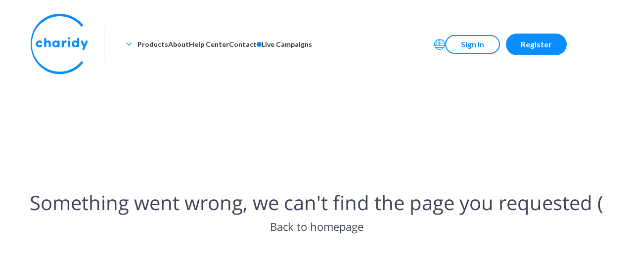

--- FILE ---
content_type: application/javascript; charset=UTF-8
request_url: https://dashboard.sscmfund.com/_nuxt/e5d6bc7.js
body_size: 1671
content:
!function(e){function r(data){for(var r,n,c=data[0],d=data[1],l=data[2],i=0,h=[];i<c.length;i++)n=c[i],Object.prototype.hasOwnProperty.call(o,n)&&o[n]&&h.push(o[n][0]),o[n]=0;for(r in d)Object.prototype.hasOwnProperty.call(d,r)&&(e[r]=d[r]);for(v&&v(data);h.length;)h.shift()();return f.push.apply(f,l||[]),t()}function t(){for(var e,i=0;i<f.length;i++){for(var r=f[i],t=!0,n=1;n<r.length;n++){var d=r[n];0!==o[d]&&(t=!1)}t&&(f.splice(i--,1),e=c(c.s=r[0]))}return e}var n={},o={66:0},f=[];function c(r){if(n[r])return n[r].exports;var t=n[r]={i:r,l:!1,exports:{}};return e[r].call(t.exports,t,t.exports,c),t.l=!0,t.exports}c.e=function(e){var r=[],t=o[e];if(0!==t)if(t)r.push(t[2]);else{var n=new Promise((function(r,n){t=o[e]=[r,n]}));r.push(t[2]=n);var f,script=document.createElement("script");script.charset="utf-8",script.timeout=120,c.nc&&script.setAttribute("nonce",c.nc),script.src=function(e){return c.p+""+{0:"0c3803a",1:"7f823ad",2:"ca847b1",3:"2b70e56",4:"37f2362",5:"df168a2",6:"84505f3",7:"5a23fcf",8:"dedeada",9:"d22a0a8",10:"f3065d9",11:"1a56ccc",12:"68ffa8c",13:"a8b0804",14:"2b91a9e",15:"79eef91",16:"4cbfa39",17:"84711aa",18:"73a89fa",19:"3237fb4",20:"f7ff58a",21:"b3841d6",22:"30afbdc",23:"122174d",24:"d462330",25:"252ea70",26:"ca8a0b5",27:"f1526b9",28:"29e6ec7",29:"faff707",30:"f41e2dd",31:"d98ba43",32:"d78ac0e",33:"c1e0f74",34:"a7fb7ba",35:"a691258",36:"9388370",37:"520c40e",38:"d7ef86a",39:"fa51ea8",40:"4205f08",41:"54df52c",42:"996c955",43:"f915971",44:"96e41d3",45:"8733f63",46:"04d0a26",47:"cb43bd0",48:"5ca7b91",49:"f03945f",51:"a9eae46",52:"0dfde9a",53:"88c23e3",54:"dcc3060",55:"271422c",56:"d643a81",57:"2245a7b",58:"e803be1",59:"64c766a",60:"1544063",61:"01e2253",62:"969beeb",63:"27cf55d",64:"601cb9e",65:"e7b35b6",67:"5dd5418",68:"5874197",69:"2d8781c",70:"2863d99",71:"ba456eb",72:"e379ade",73:"87a8ae4",74:"3d94300",75:"d3cb95b",76:"a2394f0",78:"88a360e",79:"f508d93",80:"6750d6b",81:"b7dfca7",82:"16f71d3",83:"311fe6c"}[e]+".js"}(e);var d=new Error;f=function(r){script.onerror=script.onload=null,clearTimeout(l);var t=o[e];if(0!==t){if(t){var n=r&&("load"===r.type?"missing":r.type),f=r&&r.target&&r.target.src;d.message="Loading chunk "+e+" failed.\n("+n+": "+f+")",d.name="ChunkLoadError",d.type=n,d.request=f,t[1](d)}o[e]=void 0}};var l=setTimeout((function(){f({type:"timeout",target:script})}),12e4);script.onerror=script.onload=f,document.head.appendChild(script)}return Promise.all(r)},c.m=e,c.c=n,c.d=function(e,r,t){c.o(e,r)||Object.defineProperty(e,r,{enumerable:!0,get:t})},c.r=function(e){"undefined"!=typeof Symbol&&Symbol.toStringTag&&Object.defineProperty(e,Symbol.toStringTag,{value:"Module"}),Object.defineProperty(e,"__esModule",{value:!0})},c.t=function(e,r){if(1&r&&(e=c(e)),8&r)return e;if(4&r&&"object"==typeof e&&e&&e.__esModule)return e;var t=Object.create(null);if(c.r(t),Object.defineProperty(t,"default",{enumerable:!0,value:e}),2&r&&"string"!=typeof e)for(var n in e)c.d(t,n,function(r){return e[r]}.bind(null,n));return t},c.n=function(e){var r=e&&e.__esModule?function(){return e.default}:function(){return e};return c.d(r,"a",r),r},c.o=function(object,e){return Object.prototype.hasOwnProperty.call(object,e)},c.p="/_nuxt/",c.oe=function(e){throw console.error(e),e};var d=window.webpackJsonp=window.webpackJsonp||[],l=d.push.bind(d);d.push=r,d=d.slice();for(var i=0;i<d.length;i++)r(d[i]);var v=l;t()}([]);

--- FILE ---
content_type: image/svg+xml
request_url: https://b313e8803f7a4150a884-6e0b076a1e92e31c40be44f466689c50.ssl.cf5.rackcdn.com/charidy_images/1709576827944460821.svg
body_size: 2703
content:
<svg width="45" height="45" viewBox="0 0 45 45" fill="none" xmlns="http://www.w3.org/2000/svg">
<path d="M0 22.5999C0 34.8606 9.93928 44.7999 22.2 44.7999C34.4607 44.7999 44.4 34.8606 44.4 22.5999C44.4 10.3392 34.4607 0.399902 22.2 0.399902C9.93928 0.399902 0 10.3392 0 22.5999Z" fill="#178BD6"/>
<path d="M30.5556 21.4346H30.8083C31.0242 21.4346 31.1998 21.6093 31.1998 21.8241H31.2126C31.2666 21.7201 31.3557 21.5616 31.5467 21.4483C31.8054 21.2949 32.1353 21.4857 32.1353 21.7857V22.0567C32.1353 22.2484 31.9931 22.4069 31.8029 22.441C31.4756 22.4998 31.2657 22.6609 31.2657 23.0853V24.7095C31.2657 24.9242 31.0901 25.0989 30.8742 25.0989H30.5556C30.3397 25.0989 30.1641 24.9242 30.1641 24.7095V21.8241C30.1641 21.6093 30.3397 21.4346 30.5556 21.4346Z" fill="white"/>
<path d="M34.9689 21.5165H35.2096C35.4212 21.5165 35.5925 21.6869 35.5925 21.8974H35.6054C35.7159 21.7236 35.9429 21.3938 36.5854 21.3938C36.9289 21.3938 37.3119 21.5361 37.5063 21.7031C37.7008 21.871 37.9218 22.1548 37.9218 22.8587V24.7172C37.9218 24.9277 37.7505 25.0982 37.5389 25.0982H37.2271C37.0155 25.0982 36.8441 24.9277 36.8441 24.7172V23.1424C36.8441 22.8911 36.8441 22.4002 36.2796 22.4002C35.6636 22.4002 35.6636 22.9294 35.6636 23.1484V24.7172C35.6636 24.9277 35.4923 25.0982 35.2807 25.0982H34.9689C34.7573 25.0982 34.5859 24.9277 34.5859 24.7172V21.8966C34.5859 21.6861 34.7573 21.5157 34.9689 21.5157V21.5165Z" fill="white"/>
<path d="M33.1524 25.0983C32.8483 25.0983 32.6016 24.8528 32.6016 24.5503V21.9828C32.6016 21.6802 32.8483 21.4348 33.1524 21.4348C33.4565 21.4348 33.7032 21.6802 33.7032 21.9828V24.5503C33.7032 24.8528 33.4565 25.0983 33.1524 25.0983Z" fill="white"/>
<path d="M33.1644 21.099C33.4752 21.099 33.7272 20.8483 33.7272 20.5391C33.7272 20.2299 33.4752 19.9792 33.1644 19.9792C32.8536 19.9792 32.6016 20.2299 32.6016 20.5391C32.6016 20.8483 32.8536 21.099 33.1644 21.099Z" fill="white"/>
<path d="M6.94569 24.7159V21.9481C6.94569 21.7419 7.1136 21.574 7.32177 21.574H7.55735C7.76467 21.574 7.93343 21.741 7.93343 21.9481H7.94628C8.13304 21.6183 8.45771 21.4539 8.92032 21.4539C9.38292 21.4539 9.71445 21.6626 9.9389 22.0811C10.2019 21.6626 10.5754 21.4539 11.0594 21.4539C11.4501 21.4539 11.7602 21.5723 11.9889 21.8084C12.15 21.9813 12.2545 22.1526 12.3007 22.3214C12.3479 22.4901 12.371 22.773 12.371 23.1701V24.7159C12.371 24.9222 12.2031 25.09 11.9949 25.09H11.6891C11.4818 25.09 11.313 24.923 11.313 24.7159V23.2212C11.313 23.1411 11.3121 23.0764 11.3096 23.0278C11.307 22.9792 11.2967 22.9128 11.2779 22.8284C11.259 22.744 11.2308 22.6776 11.1948 22.629C11.1588 22.5804 11.1048 22.537 11.032 22.4995C10.9601 22.4611 10.8727 22.4424 10.7707 22.4424C10.3801 22.4424 10.1848 22.6852 10.1848 23.171V24.7168C10.1848 24.923 10.0169 25.0909 9.80869 25.0909H9.50285C9.29554 25.0909 9.12677 24.9239 9.12677 24.7168V23.1778C9.12677 22.6878 8.9503 22.4432 8.59821 22.4432C8.199 22.4432 7.9994 22.7031 7.9994 23.2221V24.7168C7.9994 24.923 7.83149 25.0909 7.62332 25.0909H7.31748C7.11017 25.0909 6.94141 24.9239 6.94141 24.7168L6.94569 24.7159Z" fill="white"/>
<path d="M15.5425 23.9873H15.767C16.1139 23.9873 16.2964 24.4049 16.0539 24.652C15.9674 24.7398 15.874 24.8182 15.7729 24.8872C15.4757 25.0986 15.1407 25.2042 14.7672 25.2042C14.2575 25.2042 13.818 25.0236 13.4488 24.6623C13.0796 24.3009 12.8945 23.8612 12.8945 23.3414C12.8945 22.8216 13.0719 22.3989 13.4265 22.0205C13.7812 21.643 14.2215 21.4539 14.7475 21.4539C15.2735 21.4539 15.7267 21.6388 16.0813 22.0078C16.436 22.3776 16.6133 22.8327 16.6133 23.3729C16.6133 23.4488 16.6048 23.5417 16.5876 23.6516H13.9388C13.9688 23.8544 14.0605 24.0155 14.2155 24.1365C14.3706 24.2566 14.5539 24.3171 14.7664 24.3171C14.9788 24.3171 15.1724 24.237 15.3318 24.076C15.3874 24.0197 15.4628 23.9882 15.5425 23.9882V23.9873ZM13.9517 22.9417H15.5562C15.5262 22.7986 15.4457 22.6622 15.3146 22.5336C15.1827 22.4049 14.9959 22.3401 14.7544 22.3401C14.5128 22.3401 14.3252 22.4049 14.1941 22.5336C14.0622 22.6622 13.9816 22.7986 13.9525 22.9417H13.9517Z" fill="white"/>
<path d="M17.1641 24.7242V20.7684C17.1641 20.5664 17.3285 20.4028 17.5316 20.4028H17.8528C18.0559 20.4028 18.2203 20.5664 18.2203 20.7684V21.8975H18.2332C18.3985 21.6018 18.7026 21.4544 19.1438 21.4544C19.3263 21.4544 19.5053 21.4868 19.6818 21.5524C19.8583 21.618 19.9988 21.7135 20.105 21.8404C20.2455 22.0049 20.3355 22.1753 20.3757 22.35C20.416 22.5256 20.4365 22.7838 20.4365 23.1264V24.7242C20.4365 24.9261 20.2721 25.0897 20.069 25.0897H19.7478C19.5448 25.0897 19.3803 24.9261 19.3803 24.7242V23.1766C19.3803 22.6866 19.1909 22.4421 18.8132 22.4421C18.4354 22.4421 18.2212 22.6747 18.2212 23.1391V24.7242C18.2212 24.9261 18.0567 25.0897 17.8537 25.0897H17.5324C17.3294 25.0897 17.1649 24.9261 17.1649 24.7242H17.1641Z" fill="white"/>
<path d="M24.8703 21.9277V24.7355C24.8703 24.9307 24.711 25.0892 24.5148 25.0892H24.1687C23.9725 25.0892 23.8132 24.9307 23.8132 24.7355V24.7091H23.8004C23.7155 24.8736 23.5776 24.9989 23.3866 25.0832C23.1955 25.1676 22.9899 25.2102 22.7689 25.2102C22.2301 25.2102 21.7992 25.0278 21.4762 24.6623C21.1532 24.2967 20.9922 23.8527 20.9922 23.3286C20.9922 22.7713 21.1661 22.3197 21.5148 21.9728C21.8626 21.6268 22.2806 21.4539 22.7689 21.4539C23.0319 21.4539 23.2504 21.5033 23.4251 21.603C23.599 21.7018 23.7241 21.8177 23.8012 21.9481H23.8141V21.9285C23.8141 21.7334 23.9734 21.5749 24.1696 21.5749H24.5157C24.7119 21.5749 24.8712 21.7334 24.8712 21.9285L24.8703 21.9277ZM22.0493 23.3414C22.0493 23.43 22.0665 23.5229 22.0999 23.6201C22.1341 23.7172 22.1838 23.8118 22.2498 23.9047C22.3157 23.9976 22.4083 24.0751 22.5265 24.1356C22.6456 24.197 22.7792 24.2277 22.9274 24.2277C23.2247 24.2277 23.4466 24.1314 23.593 23.9396C23.7395 23.7479 23.8123 23.5434 23.8123 23.3286C23.8123 23.096 23.7335 22.8898 23.5768 22.7074C23.42 22.5259 23.2007 22.4347 22.9206 22.4347C22.6404 22.4347 22.4245 22.5284 22.2746 22.7168C22.1239 22.9051 22.0485 23.113 22.0485 23.3406L22.0493 23.3414Z" fill="white"/>
<path d="M29.4244 20.7827V24.7459C29.4244 24.9342 29.2698 25.0871 29.0793 25.0871H28.7668C28.5763 25.0871 28.4218 24.9342 28.4218 24.7459V24.7104H28.4089C28.21 25.0373 27.859 25.2003 27.3551 25.2003C26.8512 25.2003 26.4054 25.0221 26.0792 24.6665C25.753 24.3109 25.5898 23.8674 25.5898 23.3361C25.5898 22.771 25.7624 22.3208 26.1074 21.9863C26.4524 21.6518 26.8615 21.4837 27.3354 21.4837C27.7462 21.4837 28.0913 21.6223 28.3705 21.8985V20.7827C28.3705 20.5943 28.5251 20.4414 28.7155 20.4414H29.0785C29.2689 20.4414 29.4235 20.5943 29.4235 20.7827H29.4244ZM26.6437 23.3293C26.6437 23.5971 26.7282 23.8142 26.8973 23.9789C27.0664 24.1445 27.2757 24.2272 27.5259 24.2272C27.8265 24.2272 28.052 24.1335 28.2023 23.9451C28.3526 23.7568 28.4277 23.5515 28.4277 23.3293C28.4277 23.1072 28.3483 22.896 28.1895 22.7203C28.0306 22.5446 27.8137 22.4568 27.5387 22.4568C27.2637 22.4568 27.0348 22.5455 26.8786 22.7237C26.7223 22.9019 26.6437 23.1038 26.6437 23.3293Z" fill="white"/>
</svg>


--- FILE ---
content_type: application/javascript; charset=UTF-8
request_url: https://dashboard.sscmfund.com/_nuxt/f3065d9.js
body_size: 5743
content:
(window.webpackJsonp=window.webpackJsonp||[]).push([[10],{1704:function(n,t,o){"use strict";o(138),o(139),o(140),o(141),o(142),o(143),o(144),o(145),o(146),o(147),o(148),o(149),o(150),o(202),o(203),o(204),o(205),o(206),o(207),o(208),o(209),o(210),o(211),o(212),o(213),o(214),o(215),o(216),o(217);var e=o(12),l=o(2267),r=o(1770),f=o(10),c=Object(f.defineComponent)({setup:function(n,t){var o=t.expose,e=Object(f.ref)(null),canvas=Object(f.ref)(null),l="201, 52, 86",r=["rgba(".concat(l,", 1.0)"),"rgba(".concat(l,", 0.7)"),"rgba(".concat(l,", 0.5)"),"rgba(".concat(l,", 0.3)")],c=Object(f.ref)([]),m=null;function animate(){if(canvas.value){var n=canvas.value.getContext("2d");n&&(n.clearRect(0,0,canvas.value.width,canvas.value.height),c.value.forEach((function(t,o){t.y+=t.vy,t.rotation+=t.rotationSpeed,n.save(),n.translate(t.x,t.y),n.rotate(t.rotation),n.beginPath();var e=t.width,l=t.height,r=t.curve,f=t.leftWidth,m=t.rightWidth;n.moveTo(0,-l/2),n.bezierCurveTo(m,-l/4+r,m,l/4+r,0,l/2),n.bezierCurveTo(-f,l/4-r,-f,-l/4-r,0,-l/2),n.fillStyle=t.color,n.globalAlpha=1,n.fill(),n.beginPath(),n.ellipse(0,0,.22*e,.32*l,0,0,2*Math.PI),n.fillStyle=t.color,n.globalAlpha=.7,n.fill(),n.globalAlpha=1,n.restore(),t.y>canvas.value.height+40&&c.value.splice(o,1)})),c.value.length>0?e.value=requestAnimationFrame(animate):e.value=null)}}function d(){if(canvas.value){var n=Math.random()*canvas.value.width;c.value.push(function(n,t){var o=.85*(1.5+1.5*Math.random()),e=12+6*Math.random(),l=18+8*Math.random(),f=Math.floor(Math.random()*r.length),c=r[f],m=0;Math.random()>1/3&&(m=(Math.random()<.5?1:-1)*(.005+.01*Math.random()));var d=.7*(Math.random()-.5)*e,y=e*(.45+.15*Math.random()),h=e*(.45+.15*Math.random());return{x:n,y:t,vx:0,vy:o,color:c,width:e,height:l,rotation:Math.random()*Math.PI*2,rotationSpeed:m,curve:d,leftWidth:y,rightWidth:h}}(n,-20-100*Math.random())),m=window.setTimeout(d,20)}}function y(){canvas.value&&(canvas.value.width=window.innerWidth,canvas.value.height=window.innerHeight)}function h(){canvas.value&&(y(),canvas.value.width=window.innerWidth,canvas.value.height=window.innerHeight,c.value=[],m&&(clearTimeout(m),m=null),d(),e.value||animate(),window.addEventListener("resize",y))}function v(){e.value&&(cancelAnimationFrame(e.value),e.value=null),m&&(clearTimeout(m),m=null),c.value=[],window.removeEventListener("resize",y)}return Object(f.onMounted)((function(){y()})),Object(f.onUnmounted)((function(){window.removeEventListener("resize",y)})),o({startAnimation:h,stopAnimation:v}),{startAnimation:h,stopAnimation:v,canvas:canvas,canvasAnimationId:Object(f.computed)((function(){return e.value}))}}}),m=(o(2378),o(4)),d=Object(m.a)(c,(function(){var n=this._self._c;this._self._setupProxy;return n("canvas",{ref:"canvas",staticClass:"canvas"})}),[],!1,null,"ba7f7dcc",null).exports;function y(n){return y="function"==typeof Symbol&&"symbol"==typeof Symbol.iterator?function(n){return typeof n}:function(n){return n&&"function"==typeof Symbol&&n.constructor===Symbol&&n!==Symbol.prototype?"symbol":typeof n},y(n)}function h(n,t){return function(n){if(Array.isArray(n))return n}(n)||function(n,t){var o=null==n?null:"undefined"!=typeof Symbol&&n[Symbol.iterator]||n["@@iterator"];if(null!=o){var e,l,i,u,a=[],r=!0,f=!1;try{if(i=(o=o.call(n)).next,0===t){if(Object(o)!==o)return;r=!1}else for(;!(r=(e=i.call(o)).done)&&(a.push(e.value),a.length!==t);r=!0);}catch(n){f=!0,l=n}finally{try{if(!r&&null!=o.return&&(u=o.return(),Object(u)!==u))return}finally{if(f)throw l}}return a}}(n,t)||B(n,t)||function(){throw new TypeError("Invalid attempt to destructure non-iterable instance.\nIn order to be iterable, non-array objects must have a [Symbol.iterator]() method.")}()}function v(n){return function(n){if(Array.isArray(n))return w(n)}(n)||function(n){if("undefined"!=typeof Symbol&&null!=n[Symbol.iterator]||null!=n["@@iterator"])return Array.from(n)}(n)||B(n)||function(){throw new TypeError("Invalid attempt to spread non-iterable instance.\nIn order to be iterable, non-array objects must have a [Symbol.iterator]() method.")}()}function B(n,a){if(n){if("string"==typeof n)return w(n,a);var t={}.toString.call(n).slice(8,-1);return"Object"===t&&n.constructor&&(t=n.constructor.name),"Map"===t||"Set"===t?Array.from(n):"Arguments"===t||/^(?:Ui|I)nt(?:8|16|32)(?:Clamped)?Array$/.test(t)?w(n,a):void 0}}function w(n,a){(null==a||a>n.length)&&(a=n.length);for(var t=0,o=Array(a);t<a;t++)o[t]=n[t];return o}function M(n,t){var o=Object.keys(n);if(Object.getOwnPropertySymbols){var e=Object.getOwnPropertySymbols(n);t&&(e=e.filter((function(t){return Object.getOwnPropertyDescriptor(n,t).enumerable}))),o.push.apply(o,e)}return o}function x(n){for(var t=1;t<arguments.length;t++){var o=null!=arguments[t]?arguments[t]:{};t%2?M(Object(o),!0).forEach((function(t){k(n,t,o[t])})):Object.getOwnPropertyDescriptors?Object.defineProperties(n,Object.getOwnPropertyDescriptors(o)):M(Object(o)).forEach((function(t){Object.defineProperty(n,t,Object.getOwnPropertyDescriptor(o,t))}))}return n}function k(n,t,o){return(t=function(n){var i=function(n,t){if("object"!=y(n)||!n)return n;var o=n[Symbol.toPrimitive];if(void 0!==o){var i=o.call(n,t||"default");if("object"!=y(i))return i;throw new TypeError("@@toPrimitive must return a primitive value.")}return("string"===t?String:Number)(n)}(n,"string");return"symbol"==y(i)?i:i+""}(t))in n?Object.defineProperty(n,t,{value:o,enumerable:!0,configurable:!0,writable:!0}):n[t]=o,n}var O={components:{BalloonsItem:l.a,LeafConfetti:d},data:function(){return{listeners:[],showBallonsEffect:!1,milestonesMap:new Map,goalsMap:new Map,teamGoalsMap:new Map}},computed:x(x(x({},Object(e.e)({campaignId:function(n){return n.campaign.campaign.id},total:function(n){return n.campaign.campaign.relationships.campaign_stats.data.total},dateEnd:function(n){return n.campaign.campaign.attributes.end_date},mode:function(n){return n.campaign.campaign.attributes.mode},dateNow:function(n){return n.campaign.dateOpen},isTeamPage:function(n){return n.teams.isTeamPage}})),Object(e.c)({meta:"campaign/getMeta",status:"campaign/endCampaignStatus",roundsSort:"campaign/roundsSort",teamForPage:"teams/getTeamForPage"})),{},{rounds:function(){return this.roundsSort()},isCompleted:function(){return"complete"===this.status()||"success"===this.status()},activateNow:function(){return this.meta("activate_confetti_now","value")},confettiType:function(){return this.meta("activate_confetti_now","confetti_type")||"default"},deActivateNow:function(){return this.meta("deactivate_confetti_now","value")},showConfettiOnGoalMet:function(){return this.meta("show_confetti_on_goal_met","value")},showConfettiOnMilestoneMet:function(){var meta=this.meta("show_confetti_on_milestone_met");return meta.value?[meta.value,meta.milestones]:[meta.value,[]]},showConfettiOnTeamGoalMet:function(){return this.meta("show_confetti_on_team_goal_met")},teamPageTotal:function(){if(this.isTeamPage&&this.teamForPage){var n=this.teamForPage.attributes;return n.donated+n.donated_children}return 0},customEndDade:function(){var n=this.meta("display_campaign_end_date","date");return!!this.meta("display_campaign_end_date","value")&&(new Date(this.dateEnd)-new Date(n)>0&&n)},isCampaignFinishIn24h:function(){var n=new Date(this.dateEnd)-new Date,t=Math.abs(n/1e3/60);return!(n>0||3!==this.mode)&&t<=1440},isCampaignFinishIn5Min:function(){if(!this.customEndDade)return!1;var n=new Date(this.customEndDade)-new Date,t=Math.abs(n/1e3/60);return!(n>0)&&t<=5}}),mounted:function(){this.populateMilestoneMap(this.showConfettiOnMilestoneMet[1]),this.populateGoalsMap(this.rounds),this.populateTeamGoalsMap.apply(this,v(this.getTeamMilestonesFromMeta(this.teamForPage))),this.initConffeti(),this.listeners.push(this.onDocumentClick())},destroyed:function(){this.listeners.length>0?this.listeners.forEach((function(n){return n()})):this.confettiStop()},watch:{total:{handler:function(n){var t=h(this.customGoalIsMet(n),2),o=t[0],e=t[1],l=h(this.goalIsMet(n),1)[0];o&&this.showConfettiOnMilestoneMet[0]?this.confettiStart(e.effects,6e4):l&&this.showConfettiOnGoalMet&&this.confettiStart(["confetti"],6e4)}},teamPageTotal:{handler:function(n){var t=h(this.getTeamMilestonesFromMeta(this.teamForPage),1)[0],o=h(this.teamGoalIsMet(n),1)[0];t&&o&&this.confettiStart(["confetti"],6e4)}},rounds:function(n){this.populateGoalsMap(n)},teamForPage:function(n){this.populateTeamGoalsMap.apply(this,v(this.getTeamMilestonesFromMeta(n)))}},methods:{initConffeti:function(){this.deActivateNow||(this.isCompleted&&this.isCampaignFinishIn24h&&!this.isCampaignFinishIn5Min&&this.confettiStart(),this.isCompleted&&this.isCampaignFinishIn5Min&&this.confettiStart(),this.activateNow&&this.confettiStart())},onDocumentClick:function(){var n=this;return document.body.addEventListener("click",this.confettiStop,!0),function(){document.body.removeEventListener("click",n.confettiStop)}},timeout:function(n){return new Promise((function(t){var o=setTimeout((function(){clearTimeout(o),t()}),n)}))},confettiStart:function(n,t){var o,e=this;if((n=(null===(o=n)||void 0===o?void 0:o.length)>0?Array.from(new Set(n)):["confetti"]).includes("confetti")&&(this.confettiType.includes("rose")?this.$refs.leafConfetti.startAnimation():this.$confetti.start()),n.includes("balloons")&&(this.showBallonsEffect=!0),t)var l=setTimeout((function(){e.confettiStop(),clearTimeout(l)}),t);this.populateMilestoneMap(this.showConfettiOnMilestoneMet[1]),this.populateGoalsMap(this.rounds),this.populateTeamGoalsMap.apply(this,v(this.getTeamMilestonesFromMeta(this.teamForPage)))},confettiStop:function(){this.$confetti.stop(),this.showBallonsEffect=!1,this.$refs.leafConfetti&&this.$refs.leafConfetti.stopAnimation()},goalIsMet:function(n){return Object(r.a)(n,this.goalsMap)},teamGoalIsMet:function(n){return Object(r.a)(n,this.teamGoalsMap)},customGoalIsMet:function(n){return Object(r.a)(n,this.milestonesMap)},populateMilestoneMap:function(n){this.milestonesMap.clear(),this.milestonesMap=Object(r.b)(this.total,n)},populateGoalsMap:function(n){this.goalsMap.clear(),this.goalsMap=Object(r.b)(this.total,n)},populateTeamGoalsMap:function(n,t){n&&(this.teamGoalsMap.clear(),this.teamGoalsMap=Object(r.b)(this.teamPageTotal,t))},getTeamMilestonesFromMeta:function(n){var meta=this.showConfettiOnTeamGoalMet;if(meta.value&&n){var t=function(){if(Array.isArray(meta.for_teams)&&meta.for_teams.length>0){var t=Number(n.id);return meta.for_teams.includes(t)}return!0}(),o=n.attributes,e=[{amount:o.goal}];return o.original_goal&&e.push({amount:o.original_goal}),[t,e]}return[!1,[]]}}},z=(o(2380),Object(m.a)(O,(function(){var n=this,t=n._self._c;return t("div",{staticClass:"confetti"},[n.showBallonsEffect?t("div",{staticClass:"balloons"},[t("BalloonsItem")],1):n._e(),n._v(" "),t("LeafConfetti",{ref:"leafConfetti"})],1)}),[],!1,null,null,null));t.a=z.exports},1715:function(n,t,o){"use strict";var e=o(12);function l(n){return l="function"==typeof Symbol&&"symbol"==typeof Symbol.iterator?function(n){return typeof n}:function(n){return n&&"function"==typeof Symbol&&n.constructor===Symbol&&n!==Symbol.prototype?"symbol":typeof n},l(n)}function r(n,t){var o=Object.keys(n);if(Object.getOwnPropertySymbols){var e=Object.getOwnPropertySymbols(n);t&&(e=e.filter((function(t){return Object.getOwnPropertyDescriptor(n,t).enumerable}))),o.push.apply(o,e)}return o}function f(n){for(var t=1;t<arguments.length;t++){var o=null!=arguments[t]?arguments[t]:{};t%2?r(Object(o),!0).forEach((function(t){c(n,t,o[t])})):Object.getOwnPropertyDescriptors?Object.defineProperties(n,Object.getOwnPropertyDescriptors(o)):r(Object(o)).forEach((function(t){Object.defineProperty(n,t,Object.getOwnPropertyDescriptor(o,t))}))}return n}function c(n,t,o){return(t=function(n){var i=function(n,t){if("object"!=l(n)||!n)return n;var o=n[Symbol.toPrimitive];if(void 0!==o){var i=o.call(n,t||"default");if("object"!=l(i))return i;throw new TypeError("@@toPrimitive must return a primitive value.")}return("string"===t?String:Number)(n)}(n,"string");return"symbol"==l(i)?i:i+""}(t))in n?Object.defineProperty(n,t,{value:o,enumerable:!0,configurable:!0,writable:!0}):n[t]=o,n}var m={components:{item:o(2267).a},data:function(){return{initialSuccess:!1,previousTotal:null}},computed:f(f(f({},Object(e.e)({total:function(n){return n.campaign.campaign.relationships.campaign_stats.data.total}})),Object(e.c)({meta:"campaign/getMeta",getRounds:"campaign/roundsSort"})),{},{hide:function(){return this.meta("hide_balloons_on_campaign_goal_met","value")},showConfettiOnGoalMet:function(){return this.meta("show_confetti_on_goal_met","value")},deActivateNow:function(){return this.meta("deactivate_confetti_now","value")},rounds:function(){return this.getRounds()},isGoalMet:function(){var n=this;return!(!this.rounds||!Array.isArray(this.rounds))&&this.rounds.some((function(t){if(!t.goal)return!1;var o=Number(t.goal),e=1.01*o;return o>=1e5&&(e=1.001*o),n.total>=o&&n.total<=e}))}}),methods:{initiate:function(){var n=this;if(!this.initialSuccess){this.initialSuccess=!0;var t=setTimeout((function(){n.initialSuccess=!1,clearTimeout(t)}),6e4)}}},watch:{total:{immediate:!0,handler:function(n){var t=this;null!==this.previousTotal?(this.rounds&&Array.isArray(this.rounds)&&this.rounds.forEach((function(o){if(o.goal){var e=Number(o.goal);t.previousTotal<e&&n>=e&&t.initiate()}})),this.previousTotal=n):this.previousTotal=n}}}},d=o(4),component=Object(d.a)(m,(function(){var n=this,t=n._self._c;return n.hide||n.showConfettiOnGoalMet||n.deActivateNow?n._e():t("div",[n.initialSuccess?t("div",{staticClass:"balloons"},[t("item")],1):n._e()])}),[],!1,null,null,null);t.a=component.exports},1769:function(n,t,o){var content=o(2377);content.__esModule&&(content=content.default),"string"==typeof content&&(content=[[n.i,content,""]]),content.locals&&(n.exports=content.locals);(0,o(14).default)("5d08778f",content,!0,{sourceMap:!1})},1770:function(n,t,o){"use strict";o.d(t,"a",(function(){return c})),o.d(t,"b",(function(){return m}));o(138),o(139),o(140),o(141),o(142),o(143),o(144),o(145),o(146),o(147),o(148),o(149),o(150);function e(n,t){return function(n){if(Array.isArray(n))return n}(n)||function(n,t){var o=null==n?null:"undefined"!=typeof Symbol&&n[Symbol.iterator]||n["@@iterator"];if(null!=o){var e,l,i,u,a=[],r=!0,f=!1;try{if(i=(o=o.call(n)).next,0===t){if(Object(o)!==o)return;r=!1}else for(;!(r=(e=i.call(o)).done)&&(a.push(e.value),a.length!==t);r=!0);}catch(n){f=!0,l=n}finally{try{if(!r&&null!=o.return&&(u=o.return(),Object(u)!==u))return}finally{if(f)throw l}}return a}}(n,t)||r(n,t)||function(){throw new TypeError("Invalid attempt to destructure non-iterable instance.\nIn order to be iterable, non-array objects must have a [Symbol.iterator]() method.")}()}function l(n,t){var o="undefined"!=typeof Symbol&&n[Symbol.iterator]||n["@@iterator"];if(!o){if(Array.isArray(n)||(o=r(n))||t&&n&&"number"==typeof n.length){o&&(n=o);var e=0,l=function(){};return{s:l,n:function(){return e>=n.length?{done:!0}:{done:!1,value:n[e++]}},e:function(n){throw n},f:l}}throw new TypeError("Invalid attempt to iterate non-iterable instance.\nIn order to be iterable, non-array objects must have a [Symbol.iterator]() method.")}var f,a=!0,u=!1;return{s:function(){o=o.call(n)},n:function(){var n=o.next();return a=n.done,n},e:function(n){u=!0,f=n},f:function(){try{a||null==o.return||o.return()}finally{if(u)throw f}}}}function r(n,a){if(n){if("string"==typeof n)return f(n,a);var t={}.toString.call(n).slice(8,-1);return"Object"===t&&n.constructor&&(t=n.constructor.name),"Map"===t||"Set"===t?Array.from(n):"Arguments"===t||/^(?:Ui|I)nt(?:8|16|32)(?:Clamped)?Array$/.test(t)?f(n,a):void 0}}function f(n,a){(null==a||a>n.length)&&(a=n.length);for(var t=0,o=Array(a);t<a;t++)o[t]=n[t];return o}function c(n,t){var o,r=l(t);try{for(r.s();!(o=r.n()).done;){var f=e(o.value,2)[1];if(n>=((null==f?void 0:f.goal)||(null==f?void 0:f.amount)))return[!0,f]}}catch(n){r.e(n)}finally{r.f()}return[!1,{}]}function m(n,t){var o,e=new Map,r=l(t);try{for(r.s();!(o=r.n()).done;){var f=o.value,c=(null==f?void 0:f.goal)||(null==f?void 0:f.amount);c>n&&e.set(c,f)}}catch(n){r.e(n)}finally{r.f()}return e}},1771:function(n,t,o){var content=o(2379);content.__esModule&&(content=content.default),"string"==typeof content&&(content=[[n.i,content,""]]),content.locals&&(n.exports=content.locals);(0,o(14).default)("f66ed98e",content,!0,{sourceMap:!1})},1772:function(n,t,o){var content=o(2381);content.__esModule&&(content=content.default),"string"==typeof content&&(content=[[n.i,content,""]]),content.locals&&(n.exports=content.locals);(0,o(14).default)("35c3956a",content,!0,{sourceMap:!1})},2267:function(n,t,o){"use strict";var e={},l=(o(2376),o(4)),component=Object(l.a)(e,(function(){var n=this._self._c;return n("div",{staticClass:"balloons"},this._l(30,(function(t){return n("div",{key:t,class:"balloon balloon"+t})})),0)}),[],!1,null,"582341a5",null);t.a=component.exports},2376:function(n,t,o){"use strict";o(1769)},2377:function(n,t,o){var e=o(13)(!1);e.push([n.i,'body[data-v-582341a5]{background-color:#ddd}.balloons[data-v-582341a5]{height:100%;position:fixed;top:0;width:100%;z-index:999}.balloon[data-v-582341a5]{border-radius:50% 50% 50% 50%/40% 40% 60% 60%;display:block;height:100px;opacity:.8;position:absolute;width:80px}.balloon[data-v-582341a5]:after{border-left:5px solid transparent;border-right:5px solid transparent;bottom:-5px;content:"";height:0;left:45%;position:absolute;width:0}.balloon0[data-v-582341a5]{animation:flyingBalloon-582341a5 13s linear -51s infinite;-webkit-animation:flyingBalloon-582341a5 13s linear -51s infinite;-moz-animation:flyingBalloon-582341a5 13s linear -51s infinite;-ms-animation:flyingBalloon-582341a5 13s linear -51s infinite;-o-animation:flyingBalloon-582341a5 13s linear -51s infinite;background-color:#714bbd;left:85%;z-index:100}.balloon0[data-v-582341a5]:after{border-bottom:10px solid #714bbd}.balloon1[data-v-582341a5]{animation:flyingBalloon-582341a5 23s linear -51s infinite;-webkit-animation:flyingBalloon-582341a5 23s linear -51s infinite;-moz-animation:flyingBalloon-582341a5 23s linear -51s infinite;-ms-animation:flyingBalloon-582341a5 23s linear -51s infinite;-o-animation:flyingBalloon-582341a5 23s linear -51s infinite;background-color:#c43342;left:79%;z-index:100}.balloon1[data-v-582341a5]:after{border-bottom:10px solid #c43342}.balloon2[data-v-582341a5]{animation:flyingBalloon-582341a5 16s linear -51s infinite;-webkit-animation:flyingBalloon-582341a5 16s linear -51s infinite;-moz-animation:flyingBalloon-582341a5 16s linear -51s infinite;-ms-animation:flyingBalloon-582341a5 16s linear -51s infinite;-o-animation:flyingBalloon-582341a5 16s linear -51s infinite;background-color:#714bbd;left:89%;z-index:100}.balloon2[data-v-582341a5]:after{border-bottom:10px solid #714bbd}.balloon3[data-v-582341a5]{animation:flyingBalloon-582341a5 27s linear -51s infinite;-webkit-animation:flyingBalloon-582341a5 27s linear -51s infinite;-moz-animation:flyingBalloon-582341a5 27s linear -51s infinite;-ms-animation:flyingBalloon-582341a5 27s linear -51s infinite;-o-animation:flyingBalloon-582341a5 27s linear -51s infinite;background-color:#9045b5;left:40%;z-index:100}.balloon3[data-v-582341a5]:after{border-bottom:10px solid #9045b5}.balloon4[data-v-582341a5]{animation:flyingBalloon-582341a5 22s linear -51s infinite;-webkit-animation:flyingBalloon-582341a5 22s linear -51s infinite;-moz-animation:flyingBalloon-582341a5 22s linear -51s infinite;-ms-animation:flyingBalloon-582341a5 22s linear -51s infinite;-o-animation:flyingBalloon-582341a5 22s linear -51s infinite;background-color:#9045b5;left:68%;z-index:100}.balloon4[data-v-582341a5]:after{border-bottom:10px solid #9045b5}.balloon5[data-v-582341a5]{animation:flyingBalloon-582341a5 17s linear -51s infinite;-webkit-animation:flyingBalloon-582341a5 17s linear -51s infinite;-moz-animation:flyingBalloon-582341a5 17s linear -51s infinite;-ms-animation:flyingBalloon-582341a5 17s linear -51s infinite;-o-animation:flyingBalloon-582341a5 17s linear -51s infinite;background-color:#c2428a;left:5%;z-index:100}.balloon5[data-v-582341a5]:after{border-bottom:10px solid #c2428a}.balloon6[data-v-582341a5]{animation:flyingBalloon-582341a5 26s linear -51s infinite;-webkit-animation:flyingBalloon-582341a5 26s linear -51s infinite;-moz-animation:flyingBalloon-582341a5 26s linear -51s infinite;-ms-animation:flyingBalloon-582341a5 26s linear -51s infinite;-o-animation:flyingBalloon-582341a5 26s linear -51s infinite;background-color:#c2428a;left:77%;z-index:100}.balloon6[data-v-582341a5]:after{border-bottom:10px solid #c2428a}.balloon7[data-v-582341a5]{animation:flyingBalloon-582341a5 17s linear -51s infinite;-webkit-animation:flyingBalloon-582341a5 17s linear -51s infinite;-moz-animation:flyingBalloon-582341a5 17s linear -51s infinite;-ms-animation:flyingBalloon-582341a5 17s linear -51s infinite;-o-animation:flyingBalloon-582341a5 17s linear -51s infinite;background-color:#c43342;left:9%;z-index:100}.balloon7[data-v-582341a5]:after{border-bottom:10px solid #c43342}.balloon8[data-v-582341a5]{animation:flyingBalloon-582341a5 15s linear -51s infinite;-webkit-animation:flyingBalloon-582341a5 15s linear -51s infinite;-moz-animation:flyingBalloon-582341a5 15s linear -51s infinite;-ms-animation:flyingBalloon-582341a5 15s linear -51s infinite;-o-animation:flyingBalloon-582341a5 15s linear -51s infinite;background-color:#c43342;left:79%;z-index:100}.balloon8[data-v-582341a5]:after{border-bottom:10px solid #c43342}.balloon9[data-v-582341a5]{animation:flyingBalloon-582341a5 15s linear -51s infinite;-webkit-animation:flyingBalloon-582341a5 15s linear -51s infinite;-moz-animation:flyingBalloon-582341a5 15s linear -51s infinite;-ms-animation:flyingBalloon-582341a5 15s linear -51s infinite;-o-animation:flyingBalloon-582341a5 15s linear -51s infinite;background-color:#457bb5;left:26%;z-index:100}.balloon9[data-v-582341a5]:after{border-bottom:10px solid #457bb5}.balloon10[data-v-582341a5]{animation:flyingBalloon-582341a5 21s linear -51s infinite;-webkit-animation:flyingBalloon-582341a5 21s linear -51s infinite;-moz-animation:flyingBalloon-582341a5 21s linear -51s infinite;-ms-animation:flyingBalloon-582341a5 21s linear -51s infinite;-o-animation:flyingBalloon-582341a5 21s linear -51s infinite;background-color:#c43342;left:44%;z-index:100}.balloon10[data-v-582341a5]:after{border-bottom:10px solid #c43342}.balloon11[data-v-582341a5]{animation:flyingBalloon-582341a5 21s linear -51s infinite;-webkit-animation:flyingBalloon-582341a5 21s linear -51s infinite;-moz-animation:flyingBalloon-582341a5 21s linear -51s infinite;-ms-animation:flyingBalloon-582341a5 21s linear -51s infinite;-o-animation:flyingBalloon-582341a5 21s linear -51s infinite;background-color:#9045b5;left:50%;z-index:100}.balloon11[data-v-582341a5]:after{border-bottom:10px solid #9045b5}.balloon12[data-v-582341a5]{animation:flyingBalloon-582341a5 16s linear -51s infinite;-webkit-animation:flyingBalloon-582341a5 16s linear -51s infinite;-moz-animation:flyingBalloon-582341a5 16s linear -51s infinite;-ms-animation:flyingBalloon-582341a5 16s linear -51s infinite;-o-animation:flyingBalloon-582341a5 16s linear -51s infinite;background-color:#714bbd;left:33%;z-index:100}.balloon12[data-v-582341a5]:after{border-bottom:10px solid #714bbd}.balloon13[data-v-582341a5]{animation:flyingBalloon-582341a5 9s linear -51s infinite;-webkit-animation:flyingBalloon-582341a5 9s linear -51s infinite;-moz-animation:flyingBalloon-582341a5 9s linear -51s infinite;-ms-animation:flyingBalloon-582341a5 9s linear -51s infinite;-o-animation:flyingBalloon-582341a5 9s linear -51s infinite;background-color:#714bbd;left:74%;z-index:100}.balloon13[data-v-582341a5]:after{border-bottom:10px solid #714bbd}.balloon14[data-v-582341a5]{animation:flyingBalloon-582341a5 18s linear -51s infinite;-webkit-animation:flyingBalloon-582341a5 18s linear -51s infinite;-moz-animation:flyingBalloon-582341a5 18s linear -51s infinite;-ms-animation:flyingBalloon-582341a5 18s linear -51s infinite;-o-animation:flyingBalloon-582341a5 18s linear -51s infinite;background-color:#c43342;left:50%;z-index:100}.balloon14[data-v-582341a5]:after{border-bottom:10px solid #c43342}.balloon15[data-v-582341a5]{animation:flyingBalloon-582341a5 26s linear -51s infinite;-webkit-animation:flyingBalloon-582341a5 26s linear -51s infinite;-moz-animation:flyingBalloon-582341a5 26s linear -51s infinite;-ms-animation:flyingBalloon-582341a5 26s linear -51s infinite;-o-animation:flyingBalloon-582341a5 26s linear -51s infinite;background-color:#9045b5;left:48%;z-index:100}.balloon15[data-v-582341a5]:after{border-bottom:10px solid #9045b5}.balloon16[data-v-582341a5]{animation:flyingBalloon-582341a5 16s linear -51s infinite;-webkit-animation:flyingBalloon-582341a5 16s linear -51s infinite;-moz-animation:flyingBalloon-582341a5 16s linear -51s infinite;-ms-animation:flyingBalloon-582341a5 16s linear -51s infinite;-o-animation:flyingBalloon-582341a5 16s linear -51s infinite;background-color:#9045b5;left:93%;z-index:100}.balloon16[data-v-582341a5]:after{border-bottom:10px solid #9045b5}.balloon17[data-v-582341a5]{animation:flyingBalloon-582341a5 27s linear -51s infinite;-webkit-animation:flyingBalloon-582341a5 27s linear -51s infinite;-moz-animation:flyingBalloon-582341a5 27s linear -51s infinite;-ms-animation:flyingBalloon-582341a5 27s linear -51s infinite;-o-animation:flyingBalloon-582341a5 27s linear -51s infinite;background-color:#9045b5;left:65%;z-index:100}.balloon17[data-v-582341a5]:after{border-bottom:10px solid #9045b5}.balloon18[data-v-582341a5]{animation:flyingBalloon-582341a5 9s linear -51s infinite;-webkit-animation:flyingBalloon-582341a5 9s linear -51s infinite;-moz-animation:flyingBalloon-582341a5 9s linear -51s infinite;-ms-animation:flyingBalloon-582341a5 9s linear -51s infinite;-o-animation:flyingBalloon-582341a5 9s linear -51s infinite;background-color:#9045b5;left:10%;z-index:100}.balloon18[data-v-582341a5]:after{border-bottom:10px solid #9045b5}.balloon19[data-v-582341a5]{animation:flyingBalloon-582341a5 21s linear -51s infinite;-webkit-animation:flyingBalloon-582341a5 21s linear -51s infinite;-moz-animation:flyingBalloon-582341a5 21s linear -51s infinite;-ms-animation:flyingBalloon-582341a5 21s linear -51s infinite;-o-animation:flyingBalloon-582341a5 21s linear -51s infinite;background-color:#714bbd;left:31%;z-index:100}.balloon19[data-v-582341a5]:after{border-bottom:10px solid #714bbd}.balloon20[data-v-582341a5]{animation:flyingBalloon-582341a5 24s linear -51s infinite;-webkit-animation:flyingBalloon-582341a5 24s linear -51s infinite;-moz-animation:flyingBalloon-582341a5 24s linear -51s infinite;-ms-animation:flyingBalloon-582341a5 24s linear -51s infinite;-o-animation:flyingBalloon-582341a5 24s linear -51s infinite;background-color:#c43342;left:79%;z-index:100}.balloon20[data-v-582341a5]:after{border-bottom:10px solid #c43342}.balloon21[data-v-582341a5]{animation:flyingBalloon-582341a5 24s linear -51s infinite;-webkit-animation:flyingBalloon-582341a5 24s linear -51s infinite;-moz-animation:flyingBalloon-582341a5 24s linear -51s infinite;-ms-animation:flyingBalloon-582341a5 24s linear -51s infinite;-o-animation:flyingBalloon-582341a5 24s linear -51s infinite;background-color:#c43342;left:70%;z-index:100}.balloon21[data-v-582341a5]:after{border-bottom:10px solid #c43342}.balloon22[data-v-582341a5]{animation:flyingBalloon-582341a5 8s linear -51s infinite;-webkit-animation:flyingBalloon-582341a5 8s linear -51s infinite;-moz-animation:flyingBalloon-582341a5 8s linear -51s infinite;-ms-animation:flyingBalloon-582341a5 8s linear -51s infinite;-o-animation:flyingBalloon-582341a5 8s linear -51s infinite;background-color:#714bbd;left:6%;z-index:100}.balloon22[data-v-582341a5]:after{border-bottom:10px solid #714bbd}.balloon23[data-v-582341a5]{animation:flyingBalloon-582341a5 18s linear -51s infinite;-webkit-animation:flyingBalloon-582341a5 18s linear -51s infinite;-moz-animation:flyingBalloon-582341a5 18s linear -51s infinite;-ms-animation:flyingBalloon-582341a5 18s linear -51s infinite;-o-animation:flyingBalloon-582341a5 18s linear -51s infinite;background-color:#714bbd;left:50%;z-index:100}.balloon23[data-v-582341a5]:after{border-bottom:10px solid #714bbd}.balloon24[data-v-582341a5]{animation:flyingBalloon-582341a5 19s linear -51s infinite;-webkit-animation:flyingBalloon-582341a5 19s linear -51s infinite;-moz-animation:flyingBalloon-582341a5 19s linear -51s infinite;-ms-animation:flyingBalloon-582341a5 19s linear -51s infinite;-o-animation:flyingBalloon-582341a5 19s linear -51s infinite;background-color:#457bb5;left:75%;z-index:100}.balloon24[data-v-582341a5]:after{border-bottom:10px solid #457bb5}.balloon25[data-v-582341a5]{animation:flyingBalloon-582341a5 24s linear -51s infinite;-webkit-animation:flyingBalloon-582341a5 24s linear -51s infinite;-moz-animation:flyingBalloon-582341a5 24s linear -51s infinite;-ms-animation:flyingBalloon-582341a5 24s linear -51s infinite;-o-animation:flyingBalloon-582341a5 24s linear -51s infinite;background-color:#457bb5;left:76%;z-index:100}.balloon25[data-v-582341a5]:after{border-bottom:10px solid #457bb5}.balloon26[data-v-582341a5]{animation:flyingBalloon-582341a5 12s linear -51s infinite;-webkit-animation:flyingBalloon-582341a5 12s linear -51s infinite;-moz-animation:flyingBalloon-582341a5 12s linear -51s infinite;-ms-animation:flyingBalloon-582341a5 12s linear -51s infinite;-o-animation:flyingBalloon-582341a5 12s linear -51s infinite;background-color:#c43342;left:68%;z-index:100}.balloon26[data-v-582341a5]:after{border-bottom:10px solid #c43342}.balloon27[data-v-582341a5]{animation:flyingBalloon-582341a5 17s linear -51s infinite;-webkit-animation:flyingBalloon-582341a5 17s linear -51s infinite;-moz-animation:flyingBalloon-582341a5 17s linear -51s infinite;-ms-animation:flyingBalloon-582341a5 17s linear -51s infinite;-o-animation:flyingBalloon-582341a5 17s linear -51s infinite;background-color:#457bb5;left:35%;z-index:100}.balloon27[data-v-582341a5]:after{border-bottom:10px solid #457bb5}.balloon28[data-v-582341a5]{animation:flyingBalloon-582341a5 23s linear -51s infinite;-webkit-animation:flyingBalloon-582341a5 23s linear -51s infinite;-moz-animation:flyingBalloon-582341a5 23s linear -51s infinite;-ms-animation:flyingBalloon-582341a5 23s linear -51s infinite;-o-animation:flyingBalloon-582341a5 23s linear -51s infinite;background-color:#9045b5;left:32%;z-index:100}.balloon28[data-v-582341a5]:after{border-bottom:10px solid #9045b5}.balloon29[data-v-582341a5]{animation:flyingBalloon-582341a5 11s linear -51s infinite;-webkit-animation:flyingBalloon-582341a5 11s linear -51s infinite;-moz-animation:flyingBalloon-582341a5 11s linear -51s infinite;-ms-animation:flyingBalloon-582341a5 11s linear -51s infinite;-o-animation:flyingBalloon-582341a5 11s linear -51s infinite;background-color:#c43342;left:82%;z-index:100}.balloon29[data-v-582341a5]:after{border-bottom:10px solid #c43342}@keyframes flyingBalloon-582341a5{0%{bottom:-20%}to{bottom:110%}}',""]),n.exports=e},2378:function(n,t,o){"use strict";o(1771)},2379:function(n,t,o){var e=o(13)(!1);e.push([n.i,".canvas[data-v-ba7f7dcc]{background:transparent;display:block;height:100%;left:0;pointer-events:none;position:fixed;top:0;width:100%;z-index:10}",""]),n.exports=e},2380:function(n,t,o){"use strict";o(1772)},2381:function(n,t,o){var e=o(13)(!1);e.push([n.i,"#confetti-canvas{z-index:999}.confetti{height:100%;width:100%}",""]),n.exports=e}}]);

--- FILE ---
content_type: application/javascript; charset=UTF-8
request_url: https://dashboard.sscmfund.com/_nuxt/a9eae46.js
body_size: 65709
content:
/*! For license information please see LICENSES */
(window.webpackJsonp=window.webpackJsonp||[]).push([[51],{1028:function(t,e,n){"use strict";n.d(e,"a",(function(){return r}));var r=function(){var t=document.getElementsByTagName("script")[0],e=document.createElement("script");e.id="userway",e.src="https://cdn.userway.org/widget.js",e.dataset.account="S7ZoTV38YK",document.getElementById("userway")||t.parentNode.insertBefore(e,t)}},1029:function(t,e,n){"use strict";n(945)},1030:function(t,e,n){var r=n(13)(!1);r.push([t.i,"#modal-video-background-vue[data-v-1170a98e]{align-items:center;background:rgba(0,0,0,.7);bottom:0;display:flex;justify-content:center;left:0;position:fixed;right:0;top:0;z-index:1050}#modal-video-background-vue .modal-content[data-v-1170a98e]{border:none}#modal-video-background-vue .modal-video[data-v-1170a98e]{margin:0;max-height:100vh;max-width:80vw;position:relative;width:1200px}#modal-video-background-vue .modal-video--vertical[data-v-1170a98e]{height:667px;width:375px}#modal-video-background-vue .modal-video button[data-v-1170a98e]{align-items:center;background:transparent;border:none;color:#8a8b8c;display:flex;font-size:30px;height:25px;justify-content:center;line-height:1;overflow:hidden;width:25px;z-index:1600}#modal-video-background-vue .modal-video button i[data-v-1170a98e]{color:#fff;font-size:22px;font-weight:100}#modal-video-background-vue .modal-video-close[data-v-1170a98e]{cursor:pointer;position:absolute;right:-25px;top:0}#modal-video-background-vue .modal-position-edit[data-v-1170a98e]{position:absolute;right:-25px;top:25px}#modal-video-background-vue .modal-position-edit span[data-v-1170a98e]{background:rgba(225,255,255,.6);bottom:-40px;color:#000;display:none;font-size:12px;padding:10px 5px;position:absolute;right:-50px;width:95px;z-index:1060}#modal-video-background-vue.background_fixed_modal[data-v-1170a98e]{background:transparent;bottom:25px;display:block;left:25px;right:auto;top:auto;width:300px}#modal-video-background-vue.background_fixed_modal .modal-video[data-v-1170a98e]{width:100%}#modal-video-background-vue.background_fixed_modal .modal-video button i[data-v-1170a98e]{color:#000}",""]),t.exports=r},1031:function(t,e,n){t.exports=n.p+"img/arrows.5c1351b.png"},1069:function(t,e,n){"use strict";var r=n(12),o=n(897),c=n.n(o),l=n(1319),d=n(10),f=n(23);function m(t){return m="function"==typeof Symbol&&"symbol"==typeof Symbol.iterator?function(t){return typeof t}:function(t){return t&&"function"==typeof Symbol&&t.constructor===Symbol&&t!==Symbol.prototype?"symbol":typeof t},m(t)}function h(t,e){var n=Object.keys(t);if(Object.getOwnPropertySymbols){var r=Object.getOwnPropertySymbols(t);e&&(r=r.filter((function(e){return Object.getOwnPropertyDescriptor(t,e).enumerable}))),n.push.apply(n,r)}return n}function v(t){for(var e=1;e<arguments.length;e++){var n=null!=arguments[e]?arguments[e]:{};e%2?h(Object(n),!0).forEach((function(e){y(t,e,n[e])})):Object.getOwnPropertyDescriptors?Object.defineProperties(t,Object.getOwnPropertyDescriptors(n)):h(Object(n)).forEach((function(e){Object.defineProperty(t,e,Object.getOwnPropertyDescriptor(n,e))}))}return t}function y(t,e,n){return(e=function(t){var i=function(t,e){if("object"!=m(t)||!t)return t;var n=t[Symbol.toPrimitive];if(void 0!==n){var i=n.call(t,e||"default");if("object"!=m(i))return i;throw new TypeError("@@toPrimitive must return a primitive value.")}return("string"===e?String:Number)(t)}(t,"string");return"symbol"==m(i)?i:i+""}(e))in t?Object.defineProperty(t,e,{value:n,enumerable:!0,configurable:!0,writable:!0}):t[e]=n,t}var _=d.default.extend({components:{VueTelInput:l.a},props:{value:{type:[Array,String],default:function(){return["",{}]}},inputClasses:{type:[Array,Object,String],default:""},disableNativeValidation:Boolean,normalizeInputModel:Boolean,normalizeValidityModel:Boolean},data:function(){return{componentLocation:null}},computed:v(v({},Object(r.e)({loc:function(t){return t.locations}})),{},{getNormalValue:function(){return"string"==typeof this.value?this.value:this.value[0]},globalLocationOrServerLocation:function(){return this.loc||this.componentLocation},autoDefaultCountry:function(){return"N/A"===this.globalLocationOrServerLocation||0===this.globalLocationOrServerLocation.length}}),created:function(){var t=this;this.loc||this.$store.dispatch("nuxtServerInit").then((function(e){var n=e.location;t.componentLocation=n}))},methods:{validateMobilePhone:c()((function(t){var e=this,n=t.number.international;if(0===(null==n?void 0:n.length))return!1;var r=this.$refs.InternalVueTelInput.$refs.input;return this.$emit("loading",!0),this.getTwilio(r,n).catch((function(t){Object(f.a)("Failed to validate phone number:",{error:t})})).finally((function(){e.$emit("loading",!1)}))}),1e3),getTwilio:function(t,e){var n=this;return this.$repositories.twilioLookup.validatePhone(e).then((function(r){var o=r.valid;n.disableNativeValidation?n.emitValidate(t,o,e):n.setNativeValidity(t,o,e)}))},setNativeValidity:function(t,e,n){if(e)t.setCustomValidity("");else{var text=this.$t("template.appphoneinput_validation","{number} is not valid phone number",{number:n||'""'});t.setCustomValidity(text)}this.emitValidate(t,e,n)},emitValidate:function(t,e,n){this.normalizeValidityModel?this.$emit("validate",{isValid:e,valid:e,inputEl:t,number:n}):this.$emit("validate",e,t,n)},onInput:function(t,e){this.validateMobilePhone(e),this.normalizeInputModel?this.$emit("input",t,e):this.$emit("input",[t,e])}}}),w=n(4),component=Object(w.a)(_,(function(){var t=this,e=t._self._c;t._self._setupProxy;return e("vue-tel-input",t._b({ref:"InternalVueTelInput",attrs:{mode:"international",value:t.getNormalValue,"input-classes":t.inputClasses,"valid-characters-only":"","default-country":t.globalLocationOrServerLocation,"auto-default-country":t.autoDefaultCountry},on:{input:t.onInput}},"vue-tel-input",t.$attrs,!1))}),[],!1,null,null,null);e.a=component.exports},1094:function(t,e,n){"use strict";n(989)},1095:function(t,e,n){var r=n(13)(!1);r.push([t.i,".ar #donationModal .close,.he #donationModal .close{left:-13px;right:auto}#donationModal .modal-dialog{max-width:814px;max-width:var(--donations-iframe-srr-offset-width,814px)}@media (min-width:768px){#donationModal.donation-form-v2 .modal-dialog{border-radius:40px;box-shadow:0 25px 50px -12px rgba(0,0,0,.25);margin:2rem auto}#donationModal.donation-form-v2 .modal-dialog .modal-content{border:none;border-radius:40px}}#donationModal.donation-form-v2 iframe{background:transparent}@media (min-width:768px){#donationModal.donation-form-v2 iframe{border-radius:40px}}#donationModal.donation-form-v2 .modal-body{background:transparent}@media (min-width:768px){#donationModal.donation-form-v2 .modal-body{border-radius:40px;overflow:hidden}}#donationModal.donation-form-v2 .close{background:transparent;right:20px;top:15px;transition:all .2s ease-in-out;z-index:1060}#donationModal.donation-form-v2 .close i{color:#fff}#donationModal.donation-form-v2 .close svg{height:11px;width:11px}#donationModal.donation-form-v2 .close:hover{transform:none}#donationModal.donation-form-v2 .close:focus{outline:none}#donationModal .close{align-items:26px;background:#ca6d50;border-radius:50%;color:#fff;font-size:18px;height:26px;opacity:1;position:absolute;right:-13px;text-align:center;top:-13px;width:26px}#donationModal iframe{border:0;height:90vh;height:var(--donations-iframe-srr-offset-height,90vh);margin:0;padding:0;width:100%}#donationModal .modal-body{padding:0}[dir=rtl] #donationModal.donation-form-v2 .close{left:20px;right:auto}",""]),t.exports=r},1096:function(t,e,n){var content=n(1401);content.__esModule&&(content=content.default),"string"==typeof content&&(content=[[t.i,content,""]]),content.locals&&(t.exports=content.locals);(0,n(14).default)("4dbae5f2",content,!0,{sourceMap:!1})},1097:function(t,e,n){var content=n(1403);content.__esModule&&(content=content.default),"string"==typeof content&&(content=[[t.i,content,""]]),content.locals&&(t.exports=content.locals);(0,n(14).default)("f6b9d118",content,!0,{sourceMap:!1})},1098:function(t,e,n){var content=n(1405);content.__esModule&&(content=content.default),"string"==typeof content&&(content=[[t.i,content,""]]),content.locals&&(t.exports=content.locals);(0,n(14).default)("11cdb5c0",content,!0,{sourceMap:!1})},1099:function(t,e,n){var content=n(1407);content.__esModule&&(content=content.default),"string"==typeof content&&(content=[[t.i,content,""]]),content.locals&&(t.exports=content.locals);(0,n(14).default)("d992845a",content,!0,{sourceMap:!1})},1100:function(t,e,n){var content=n(1409);content.__esModule&&(content=content.default),"string"==typeof content&&(content=[[t.i,content,""]]),content.locals&&(t.exports=content.locals);(0,n(14).default)("759ca460",content,!0,{sourceMap:!1})},1101:function(t,e,n){var content=n(1411);content.__esModule&&(content=content.default),"string"==typeof content&&(content=[[t.i,content,""]]),content.locals&&(t.exports=content.locals);(0,n(14).default)("c595e664",content,!0,{sourceMap:!1})},1102:function(t,e,n){var content=n(1413);content.__esModule&&(content=content.default),"string"==typeof content&&(content=[[t.i,content,""]]),content.locals&&(t.exports=content.locals);(0,n(14).default)("bae4cf06",content,!0,{sourceMap:!1})},1103:function(t,e,n){var content=n(1415);content.__esModule&&(content=content.default),"string"==typeof content&&(content=[[t.i,content,""]]),content.locals&&(t.exports=content.locals);(0,n(14).default)("7cdd25c8",content,!0,{sourceMap:!1})},1104:function(t,e,n){var content=n(1417);content.__esModule&&(content=content.default),"string"==typeof content&&(content=[[t.i,content,""]]),content.locals&&(t.exports=content.locals);(0,n(14).default)("4c02d932",content,!0,{sourceMap:!1})},1105:function(t,e,n){var content=n(1419);content.__esModule&&(content=content.default),"string"==typeof content&&(content=[[t.i,content,""]]),content.locals&&(t.exports=content.locals);(0,n(14).default)("7eb3bba4",content,!0,{sourceMap:!1})},1109:function(t,e,n){var content=n(1426);content.__esModule&&(content=content.default),"string"==typeof content&&(content=[[t.i,content,""]]),content.locals&&(t.exports=content.locals);(0,n(14).default)("5488c1d2",content,!0,{sourceMap:!1})},1110:function(t,e,n){var content=n(1428);content.__esModule&&(content=content.default),"string"==typeof content&&(content=[[t.i,content,""]]),content.locals&&(t.exports=content.locals);(0,n(14).default)("76bb048c",content,!0,{sourceMap:!1})},1113:function(t,e,n){var content=n(1433);content.__esModule&&(content=content.default),"string"==typeof content&&(content=[[t.i,content,""]]),content.locals&&(t.exports=content.locals);(0,n(14).default)("35f06b30",content,!0,{sourceMap:!1})},1114:function(t,e,n){var content=n(1435);content.__esModule&&(content=content.default),"string"==typeof content&&(content=[[t.i,content,""]]),content.locals&&(t.exports=content.locals);(0,n(14).default)("b037bdfc",content,!0,{sourceMap:!1})},1115:function(t,e,n){var content=n(1437);content.__esModule&&(content=content.default),"string"==typeof content&&(content=[[t.i,content,""]]),content.locals&&(t.exports=content.locals);(0,n(14).default)("7cc2217a",content,!0,{sourceMap:!1})},1116:function(t,e,n){var content=n(1439);content.__esModule&&(content=content.default),"string"==typeof content&&(content=[[t.i,content,""]]),content.locals&&(t.exports=content.locals);(0,n(14).default)("e029109e",content,!0,{sourceMap:!1})},1117:function(t,e,n){"use strict";n(990)},1118:function(t,e,n){var r=n(13)(!1);r.push([t.i,".search[data-v-4cadb72f] .multiselect__tags{border:1px solid #ced4da}.search.lg[data-v-4cadb72f] .multiselect__select{top:50%;transform:translateY(-50%)}.search.lg[data-v-4cadb72f] .multiselect--active .multiselect__select{top:50%;transform:rotate(180deg) translateY(50%)}.search.lg[data-v-4cadb72f] .multiselect__tags{font-size:1.25rem;padding-bottom:.5rem;padding-left:1rem;padding-top:.5rem}.search.lg[data-v-4cadb72f] .multiselect__tags .multiselect__single{font-size:1.25rem;vertical-align:middle}.search.lg[data-v-4cadb72f] .multiselect__tags .multiselect__input{font-size:1.25rem;margin:0}.search.lg[data-v-4cadb72f] .multiselect__tags .multiselect__placeholder{margin:0;padding-left:5px}",""]),t.exports=r},1119:function(t,e,n){var content=n(1441);content.__esModule&&(content=content.default),"string"==typeof content&&(content=[[t.i,content,""]]),content.locals&&(t.exports=content.locals);(0,n(14).default)("086183ea",content,!0,{sourceMap:!1})},1120:function(t,e,n){var content=n(1443);content.__esModule&&(content=content.default),"string"==typeof content&&(content=[[t.i,content,""]]),content.locals&&(t.exports=content.locals);(0,n(14).default)("617b503c",content,!0,{sourceMap:!1})},1121:function(t,e,n){var content=n(1445);content.__esModule&&(content=content.default),"string"==typeof content&&(content=[[t.i,content,""]]),content.locals&&(t.exports=content.locals);(0,n(14).default)("1db89c8c",content,!0,{sourceMap:!1})},1122:function(t,e,n){var content=n(1447);content.__esModule&&(content=content.default),"string"==typeof content&&(content=[[t.i,content,""]]),content.locals&&(t.exports=content.locals);(0,n(14).default)("64bdc1b6",content,!0,{sourceMap:!1})},1123:function(t,e,n){var content=n(1449);content.__esModule&&(content=content.default),"string"==typeof content&&(content=[[t.i,content,""]]),content.locals&&(t.exports=content.locals);(0,n(14).default)("1e565ae4",content,!0,{sourceMap:!1})},1124:function(t,e,n){var content=n(1451);content.__esModule&&(content=content.default),"string"==typeof content&&(content=[[t.i,content,""]]),content.locals&&(t.exports=content.locals);(0,n(14).default)("d749c17e",content,!0,{sourceMap:!1})},1125:function(t,e,n){t.exports=n.p+"img/torah.78fdcf9.svg"},1126:function(t,e,n){var content=n(1453);content.__esModule&&(content=content.default),"string"==typeof content&&(content=[[t.i,content,""]]),content.locals&&(t.exports=content.locals);(0,n(14).default)("7344a5c4",content,!0,{sourceMap:!1})},1127:function(t,e,n){var content=n(1455);content.__esModule&&(content=content.default),"string"==typeof content&&(content=[[t.i,content,""]]),content.locals&&(t.exports=content.locals);(0,n(14).default)("3ff23cac",content,!0,{sourceMap:!1})},1128:function(t,e,n){var content=n(1457);content.__esModule&&(content=content.default),"string"==typeof content&&(content=[[t.i,content,""]]),content.locals&&(t.exports=content.locals);(0,n(14).default)("2b239346",content,!0,{sourceMap:!1})},1129:function(t,e,n){var content=n(1459);content.__esModule&&(content=content.default),"string"==typeof content&&(content=[[t.i,content,""]]),content.locals&&(t.exports=content.locals);(0,n(14).default)("12b1e857",content,!0,{sourceMap:!1})},1130:function(t,e,n){var content=n(1461);content.__esModule&&(content=content.default),"string"==typeof content&&(content=[[t.i,content,""]]),content.locals&&(t.exports=content.locals);(0,n(14).default)("10159f44",content,!0,{sourceMap:!1})},1131:function(t,e,n){var content=n(1463);content.__esModule&&(content=content.default),"string"==typeof content&&(content=[[t.i,content,""]]),content.locals&&(t.exports=content.locals);(0,n(14).default)("5167d652",content,!0,{sourceMap:!1})},1132:function(t,e,n){var content=n(1465);content.__esModule&&(content=content.default),"string"==typeof content&&(content=[[t.i,content,""]]),content.locals&&(t.exports=content.locals);(0,n(14).default)("1a1e2f87",content,!0,{sourceMap:!1})},1133:function(t,e,n){var content=n(1467);content.__esModule&&(content=content.default),"string"==typeof content&&(content=[[t.i,content,""]]),content.locals&&(t.exports=content.locals);(0,n(14).default)("d8d90d8a",content,!0,{sourceMap:!1})},1134:function(t,e,n){var content=n(1469);content.__esModule&&(content=content.default),"string"==typeof content&&(content=[[t.i,content,""]]),content.locals&&(t.exports=content.locals);(0,n(14).default)("853678c6",content,!0,{sourceMap:!1})},1135:function(t,e,n){var content=n(1471);content.__esModule&&(content=content.default),"string"==typeof content&&(content=[[t.i,content,""]]),content.locals&&(t.exports=content.locals);(0,n(14).default)("88f0e92e",content,!0,{sourceMap:!1})},1136:function(t,e,n){var content=n(1473);content.__esModule&&(content=content.default),"string"==typeof content&&(content=[[t.i,content,""]]),content.locals&&(t.exports=content.locals);(0,n(14).default)("8d045c70",content,!0,{sourceMap:!1})},1137:function(t,e,n){var content=n(1475);content.__esModule&&(content=content.default),"string"==typeof content&&(content=[[t.i,content,""]]),content.locals&&(t.exports=content.locals);(0,n(14).default)("c3e5f5ec",content,!0,{sourceMap:!1})},1138:function(t,e,n){var content=n(1477);content.__esModule&&(content=content.default),"string"==typeof content&&(content=[[t.i,content,""]]),content.locals&&(t.exports=content.locals);(0,n(14).default)("ced632e2",content,!0,{sourceMap:!1})},1139:function(t,e,n){var content=n(1479);content.__esModule&&(content=content.default),"string"==typeof content&&(content=[[t.i,content,""]]),content.locals&&(t.exports=content.locals);(0,n(14).default)("99da455e",content,!0,{sourceMap:!1})},1140:function(t,e,n){var content=n(1481);content.__esModule&&(content=content.default),"string"==typeof content&&(content=[[t.i,content,""]]),content.locals&&(t.exports=content.locals);(0,n(14).default)("420535ee",content,!0,{sourceMap:!1})},1141:function(t,e,n){var content=n(1483);content.__esModule&&(content=content.default),"string"==typeof content&&(content=[[t.i,content,""]]),content.locals&&(t.exports=content.locals);(0,n(14).default)("9f6dc6ce",content,!0,{sourceMap:!1})},1142:function(t,e,n){var content=n(1485);content.__esModule&&(content=content.default),"string"==typeof content&&(content=[[t.i,content,""]]),content.locals&&(t.exports=content.locals);(0,n(14).default)("244b3748",content,!0,{sourceMap:!1})},1143:function(t,e,n){var content=n(1487);content.__esModule&&(content=content.default),"string"==typeof content&&(content=[[t.i,content,""]]),content.locals&&(t.exports=content.locals);(0,n(14).default)("7a3662b8",content,!0,{sourceMap:!1})},1144:function(t,e,n){var content=n(1489);content.__esModule&&(content=content.default),"string"==typeof content&&(content=[[t.i,content,""]]),content.locals&&(t.exports=content.locals);(0,n(14).default)("5a6849fc",content,!0,{sourceMap:!1})},1145:function(t,e,n){var content=n(1491);content.__esModule&&(content=content.default),"string"==typeof content&&(content=[[t.i,content,""]]),content.locals&&(t.exports=content.locals);(0,n(14).default)("703fcf65",content,!0,{sourceMap:!1})},1146:function(t,e,n){var content=n(1496);content.__esModule&&(content=content.default),"string"==typeof content&&(content=[[t.i,content,""]]),content.locals&&(t.exports=content.locals);(0,n(14).default)("204197cc",content,!0,{sourceMap:!1})},1147:function(t,e,n){"use strict";n.d(e,"c",(function(){return O})),n.d(e,"a",(function(){return S})),n.d(e,"d",(function(){return C})),n.d(e,"b",(function(){return M}));var r=n(86);function o(t){return o="function"==typeof Symbol&&"symbol"==typeof Symbol.iterator?function(t){return typeof t}:function(t){return t&&"function"==typeof Symbol&&t.constructor===Symbol&&t!==Symbol.prototype?"symbol":typeof t},o(t)}function c(t,e){var n=Object.keys(t);if(Object.getOwnPropertySymbols){var r=Object.getOwnPropertySymbols(t);e&&(r=r.filter((function(e){return Object.getOwnPropertyDescriptor(t,e).enumerable}))),n.push.apply(n,r)}return n}function l(t){for(var e=1;e<arguments.length;e++){var n=null!=arguments[e]?arguments[e]:{};e%2?c(Object(n),!0).forEach((function(e){d(t,e,n[e])})):Object.getOwnPropertyDescriptors?Object.defineProperties(t,Object.getOwnPropertyDescriptors(n)):c(Object(n)).forEach((function(e){Object.defineProperty(t,e,Object.getOwnPropertyDescriptor(n,e))}))}return t}function d(t,e,n){return(e=function(t){var i=function(t,e){if("object"!=o(t)||!t)return t;var n=t[Symbol.toPrimitive];if(void 0!==n){var i=n.call(t,e||"default");if("object"!=o(i))return i;throw new TypeError("@@toPrimitive must return a primitive value.")}return("string"===e?String:Number)(t)}(t,"string");return"symbol"==o(i)?i:i+""}(e))in t?Object.defineProperty(t,e,{value:n,enumerable:!0,configurable:!0,writable:!0}):t[e]=n,t}function f(){f=function(){return e};var t,e={},n=Object.prototype,r=n.hasOwnProperty,c=Object.defineProperty||function(t,e,n){t[e]=n.value},i="function"==typeof Symbol?Symbol:{},a=i.iterator||"@@iterator",l=i.asyncIterator||"@@asyncIterator",u=i.toStringTag||"@@toStringTag";function d(t,e,n){return Object.defineProperty(t,e,{value:n,enumerable:!0,configurable:!0,writable:!0}),t[e]}try{d({},"")}catch(t){d=function(t,e,n){return t[e]=n}}function m(t,e,n,r){var i=e&&e.prototype instanceof x?e:x,a=Object.create(i.prototype),o=new A(r||[]);return c(a,"_invoke",{value:M(t,n,o)}),a}function h(t,e,n){try{return{type:"normal",arg:t.call(e,n)}}catch(t){return{type:"throw",arg:t}}}e.wrap=m;var v="suspendedStart",y="suspendedYield",_="executing",s="completed",w={};function x(){}function O(){}function j(){}var p={};d(p,a,(function(){return this}));var S=Object.getPrototypeOf,k=S&&S(S($([])));k&&k!==n&&r.call(k,a)&&(p=k);var g=j.prototype=x.prototype=Object.create(p);function C(t){["next","throw","return"].forEach((function(e){d(t,e,(function(t){return this._invoke(e,t)}))}))}function P(t,e){function n(c,l,i,a){var d=h(t[c],t,l);if("throw"!==d.type){var u=d.arg,f=u.value;return f&&"object"==o(f)&&r.call(f,"__await")?e.resolve(f.__await).then((function(t){n("next",t,i,a)}),(function(t){n("throw",t,i,a)})):e.resolve(f).then((function(t){u.value=t,i(u)}),(function(t){return n("throw",t,i,a)}))}a(d.arg)}var l;c(this,"_invoke",{value:function(t,r){function o(){return new e((function(e,o){n(t,r,e,o)}))}return l=l?l.then(o,o):o()}})}function M(e,n,r){var o=v;return function(i,a){if(o===_)throw Error("Generator is already running");if(o===s){if("throw"===i)throw a;return{value:t,done:!0}}for(r.method=i,r.arg=a;;){var c=r.delegate;if(c){var u=D(c,r);if(u){if(u===w)continue;return u}}if("next"===r.method)r.sent=r._sent=r.arg;else if("throw"===r.method){if(o===v)throw o=s,r.arg;r.dispatchException(r.arg)}else"return"===r.method&&r.abrupt("return",r.arg);o=_;var p=h(e,n,r);if("normal"===p.type){if(o=r.done?s:y,p.arg===w)continue;return{value:p.arg,done:r.done}}"throw"===p.type&&(o=s,r.method="throw",r.arg=p.arg)}}}function D(e,n){var r=n.method,o=e.iterator[r];if(o===t)return n.delegate=null,"throw"===r&&e.iterator.return&&(n.method="return",n.arg=t,D(e,n),"throw"===n.method)||"return"!==r&&(n.method="throw",n.arg=new TypeError("The iterator does not provide a '"+r+"' method")),w;var i=h(o,e.iterator,n.arg);if("throw"===i.type)return n.method="throw",n.arg=i.arg,n.delegate=null,w;var a=i.arg;return a?a.done?(n[e.resultName]=a.value,n.next=e.nextLoc,"return"!==n.method&&(n.method="next",n.arg=t),n.delegate=null,w):a:(n.method="throw",n.arg=new TypeError("iterator result is not an object"),n.delegate=null,w)}function T(t){var e={tryLoc:t[0]};1 in t&&(e.catchLoc=t[1]),2 in t&&(e.finallyLoc=t[2],e.afterLoc=t[3]),this.tryEntries.push(e)}function E(t){var e=t.completion||{};e.type="normal",delete e.arg,t.completion=e}function A(t){this.tryEntries=[{tryLoc:"root"}],t.forEach(T,this),this.reset(!0)}function $(e){if(e||""===e){var n=e[a];if(n)return n.call(e);if("function"==typeof e.next)return e;if(!isNaN(e.length)){var c=-1,i=function n(){for(;++c<e.length;)if(r.call(e,c))return n.value=e[c],n.done=!1,n;return n.value=t,n.done=!0,n};return i.next=i}}throw new TypeError(o(e)+" is not iterable")}return O.prototype=j,c(g,"constructor",{value:j,configurable:!0}),c(j,"constructor",{value:O,configurable:!0}),O.displayName=d(j,u,"GeneratorFunction"),e.isGeneratorFunction=function(t){var e="function"==typeof t&&t.constructor;return!!e&&(e===O||"GeneratorFunction"===(e.displayName||e.name))},e.mark=function(t){return Object.setPrototypeOf?Object.setPrototypeOf(t,j):(t.__proto__=j,d(t,u,"GeneratorFunction")),t.prototype=Object.create(g),t},e.awrap=function(t){return{__await:t}},C(P.prototype),d(P.prototype,l,(function(){return this})),e.AsyncIterator=P,e.async=function(t,n,r,o,i){void 0===i&&(i=Promise);var a=new P(m(t,n,r,o),i);return e.isGeneratorFunction(n)?a:a.next().then((function(t){return t.done?t.value:a.next()}))},C(g),d(g,u,"Generator"),d(g,a,(function(){return this})),d(g,"toString",(function(){return"[object Generator]"})),e.keys=function(t){var e=Object(t),n=[];for(var r in e)n.push(r);return n.reverse(),function t(){for(;n.length;){var r=n.pop();if(r in e)return t.value=r,t.done=!1,t}return t.done=!0,t}},e.values=$,A.prototype={constructor:A,reset:function(e){if(this.prev=0,this.next=0,this.sent=this._sent=t,this.done=!1,this.delegate=null,this.method="next",this.arg=t,this.tryEntries.forEach(E),!e)for(var n in this)"t"===n.charAt(0)&&r.call(this,n)&&!isNaN(+n.slice(1))&&(this[n]=t)},stop:function(){this.done=!0;var t=this.tryEntries[0].completion;if("throw"===t.type)throw t.arg;return this.rval},dispatchException:function(e){if(this.done)throw e;var n=this;function o(r,o){return a.type="throw",a.arg=e,n.next=r,o&&(n.method="next",n.arg=t),!!o}for(var c=this.tryEntries.length-1;c>=0;--c){var i=this.tryEntries[c],a=i.completion;if("root"===i.tryLoc)return o("end");if(i.tryLoc<=this.prev){var l=r.call(i,"catchLoc"),u=r.call(i,"finallyLoc");if(l&&u){if(this.prev<i.catchLoc)return o(i.catchLoc,!0);if(this.prev<i.finallyLoc)return o(i.finallyLoc)}else if(l){if(this.prev<i.catchLoc)return o(i.catchLoc,!0)}else{if(!u)throw Error("try statement without catch or finally");if(this.prev<i.finallyLoc)return o(i.finallyLoc)}}}},abrupt:function(t,e){for(var n=this.tryEntries.length-1;n>=0;--n){var o=this.tryEntries[n];if(o.tryLoc<=this.prev&&r.call(o,"finallyLoc")&&this.prev<o.finallyLoc){var i=o;break}}i&&("break"===t||"continue"===t)&&i.tryLoc<=e&&e<=i.finallyLoc&&(i=null);var a=i?i.completion:{};return a.type=t,a.arg=e,i?(this.method="next",this.next=i.finallyLoc,w):this.complete(a)},complete:function(t,e){if("throw"===t.type)throw t.arg;return"break"===t.type||"continue"===t.type?this.next=t.arg:"return"===t.type?(this.rval=this.arg=t.arg,this.method="return",this.next="end"):"normal"===t.type&&e&&(this.next=e),w},finish:function(t){for(var e=this.tryEntries.length-1;e>=0;--e){var n=this.tryEntries[e];if(n.finallyLoc===t)return this.complete(n.completion,n.afterLoc),E(n),w}},catch:function(t){for(var e=this.tryEntries.length-1;e>=0;--e){var n=this.tryEntries[e];if(n.tryLoc===t){var r=n.completion;if("throw"===r.type){var o=r.arg;E(n)}return o}}throw Error("illegal catch attempt")},delegateYield:function(e,n,r){return this.delegate={iterator:$(e),resultName:n,nextLoc:r},"next"===this.method&&(this.arg=t),w}},e}function m(t,e,n,r,o,a,c){try{var i=t[a](c),u=i.value}catch(t){return void n(t)}i.done?e(u):Promise.resolve(u).then(r,o)}function h(t){return function(){var e=this,n=arguments;return new Promise((function(r,o){var a=t.apply(e,n);function c(t){m(a,r,o,c,l,"next",t)}function l(t){m(a,r,o,c,l,"throw",t)}c(void 0)}))}}function v(t){return t?{page_lang:t}:{}}function y(t){return t?{team_id:t.id,team_name:t.attributes.name}:{}}function _(t){return t?{org_id:t.relationships.organization.data.id,campaign__id:t.id,campaign_title:"".concat(t.relationships.organization.data.orgname,"-").concat(t.attributes.title)}:{}}function w(t){return x.apply(this,arguments)}function x(){return(x=h(f().mark((function t(e){return f().wrap((function(t){for(;;)switch(t.prev=t.next){case 0:return t.next=2,new Promise((function(t){return gtag("event","page_view",{send_to:e,event_callback:function(){t(!0)}})}));case 2:case"end":return t.stop()}}),t)})))).apply(this,arguments)}function O(t,e,n,r){return j.apply(this,arguments)}function j(){return(j=h(f().mark((function t(e,n,r,o){return f().wrap((function(t){for(;;)switch(t.prev=t.next){case 0:return t.next=2,new Promise((function(t){return window.gtag("event","view_item",l(l({event_callback:function(){t(!0)}},e),{},{value:0,currency:n.attributes.currency.toUpperCase(),items:[l({item_id:n.id,item_name:"".concat(r.orgname,"-").concat(n.attributes.title),item_category:r.orgname,item_brand:r.orgname,index:0,quantity:1,price:0,currency:n.attributes.currency.toUpperCase()},o&&{affiliation:o.id,team_name:o.attributes.name})]}))}));case 2:return t.abrupt("return",{context:e});case 3:case"end":return t.stop()}}),t)})))).apply(this,arguments)}function S(t,e){return k.apply(this,arguments)}function k(){return(k=h(f().mark((function t(e,n){return f().wrap((function(t){for(;;)switch(t.prev=t.next){case 0:return t.next=2,new Promise((function(t){null!=n&&n.value&&null!=n&&n.label?window.gtag("event","conversion",{send_to:"AW-".concat(n.value,"/").concat(n.label),event_callback:function(){t(!0)}}):t(!1)}));case 2:return t.abrupt("return",{context:e});case 3:case"end":return t.stop()}}),t)})))).apply(this,arguments)}function C(t,e,n,r){return P.apply(this,arguments)}function P(){return(P=h(f().mark((function t(e,n,r,o){return f().wrap((function(t){for(;;)switch(t.prev=t.next){case 0:return t.next=2,new Promise((function(t){return window.gtag("event","view_item_list",{event_callback:function(){t(!0)},item_list_id:n.id,item_list_name:n.orgname,items:r.map((function(t,e){return l({item_id:t.id,item_name:"".concat(n.orgname,"-").concat(t.attributes.title),item_list_id:n.id,item_list_name:n.orgname,item_category:n.orgname,item_brand:n.orgname,index:e,quantity:1,price:0,currency:t.attributes.currency.toUpperCase()},o&&{affiliation:o.id,team_name:o.attributes.name})}))})}));case 2:return t.abrupt("return",{context:e});case 3:case"end":return t.stop()}}),t)})))).apply(this,arguments)}function M(t,e,n,r){return D.apply(this,arguments)}function D(){return(D=h(f().mark((function t(e,n,o,c){var d,m,h,x,O,j,S,script;return f().wrap((function(t){for(;;)switch(t.prev=t.next){case 0:return d=l(l(l({},v(e)),_(n)),y(c)),window.gtag("config","G-8HS2F3FCB8",l({send_page_view:!1},d)),t.next=4,w("G-8HS2F3FCB8");case 4:return window.gtag("config","AW-618177443",l({send_page_view:!1},d)),t.next=7,w("AW-618177443");case 7:return window.gtag("config","AW-10817086371",l({send_page_view:!1},d)),t.next=10,w("AW-10817086371");case 10:if(!(m=Object(r.a)({name:"custom_google_analytics",key:"id",metas:o}))){t.next=15;break}return window.gtag("config",m,l({send_page_view:!1},d)),t.next=15,w(m);case 15:if(!(h=Object(r.a)({name:"google_conversion_id",key:"value",metas:o}))){t.next=20;break}return window.gtag("config","AW-".concat(h),l({send_page_view:!1},d)),t.next=20,w("AW-".concat(h));case 20:return window.fbq("init","620683253447200"),window.fbq("track","PageView"),(x=Object(r.a)({name:"facebook_pixel",key:"id",metas:o}))&&(window.fbq("init",x),window.fbq("trackSingle",x,"PageView")),O=Object(r.a)({name:"google_tag_manager",key:"id",metas:o}),j="gtm-".concat(O),S=document.getElementById(j),O&&!S&&((script=document.createElement("script")).id=j,script.async=!0,script.src="https://www.googletagmanager.com/gtm.js?id=".concat(O),document.head.appendChild(script)),t.abrupt("return",{context:d});case 29:case"end":return t.stop()}}),t)})))).apply(this,arguments)}},1148:function(t,e,n){var content=n(1499);content.__esModule&&(content=content.default),"string"==typeof content&&(content=[[t.i,content,""]]),content.locals&&(t.exports=content.locals);(0,n(14).default)("cfc430e2",content,!0,{sourceMap:!1})},1149:function(t,e,n){var content=n(1501);content.__esModule&&(content=content.default),"string"==typeof content&&(content=[[t.i,content,""]]),content.locals&&(t.exports=content.locals);(0,n(14).default)("18c53b43",content,!0,{sourceMap:!1})},1155:function(t,e,n){"use strict";function r(t,e){return!!t.userAgent.includes("Twitterbot")?{name:e}:{property:e}}n.d(e,"a",(function(){return r}))},1307:function(t,e,n){"use strict";var r=n(10),o=n(12),c=n(125),l={name:"TalmudFrame",props:{talmudColor:{type:String,default:"#291010"},bgImg:{type:String,default:""}},computed:{style:function(){return{"--_talmud-color":this.talmudColor}},image:function(){return"".concat(this.bgImg)}}},d=(n(1400),n(4)),f=Object(d.a)(l,(function(){var t=this,e=t._self._c;return e("div",{staticClass:"talmud-frame",class:{"talmud-frame--color":!t.bgImg.length},style:t.style},[t.bgImg.length?e("img",{staticClass:"talmud-frame__image",attrs:{src:t.image}}):e("svg",{attrs:{xmlns:"http://www.w3.org/2000/svg",fill:"none",viewBox:"0 0 308 380"}},[e("defs"),t._v(" "),e("path",{attrs:{stroke:"#B79363","stroke-width":"2",d:"M5 25.5a16 16 0 0016-16V1h266v8.5a16 16 0 0016 16h4v329h-4a16 16 0 00-16 16v8.5H21v-8.5a16 16 0 00-16-16H1v-329h4z"}})]),t._v(" "),e("h2",{staticClass:"talmud-frame__title"},[t._t("default")],2)])}),[],!1,null,"44e5d900",null).exports,m={name:"TalmudBar",props:{barColor:{type:String,default:"#E6EAED"},barProgress:{type:String,default:"#F8B540"},available:{type:Number,default:0},total:{type:Number,default:0}},computed:{progress:function(){return this.total?(this.total-this.available)/this.total*100:0}}},h=(n(1402),{name:"Talmud",components:{talmudFrame:f,talmudBar:Object(d.a)(m,(function(){var t=this,e=t._self._c;return e("div",{staticClass:"stats-bar",style:{backgroundColor:t.barColor}},[e("div",{staticClass:"stats-bar__progress",style:{backgroundColor:t.barProgress,width:"".concat(t.progress,"%")}}),t._v(" "),e("div",{staticClass:"stats-bar__numbers"},[t._v("\n    "+t._s(t.$t("sefer_torah.out_of","{sold} out of {total}",{sold:t.total-t.available,total:t.total}))+"\n  ")])])}),[],!1,null,"3d0b3730",null).exports},props:{data:{type:Object,default:function(){return{}}},talmudStepBookImage:{type:String,default:null}},computed:{attrs:function(){var t;return null===(t=this.data)||void 0===t?void 0:t.attributes},meta:function(){var t;return null===(t=this.attrs)||void 0===t?void 0:t.meta},available:function(){return this.attrs.available||0},total:function(){return this.attrs.total||0},disabled:function(){return 0===this.available},color:function(){var t;return(null===(t=this.meta)||void 0===t?void 0:t.color)||"#1D343F"},hasMetaBgImg:function(){var t;return Boolean(null===(t=this.meta)||void 0===t?void 0:t.bgImg)},bgImg:function(){var t,e;return this.talmudStepBookImage&&encodeURI(decodeURI(this.talmudStepBookImage))||(null===(t=this.meta)||void 0===t?void 0:t.bgImg)&&encodeURI(decodeURI(null===(e=this.meta)||void 0===e?void 0:e.bgImg))}}}),v=(n(1404),Object(d.a)(h,(function(){var t=this,e=t._self._c;return e("div",{staticClass:"talmud",on:{click:function(e){return t.$emit("click")}}},[e("talmud-frame",{attrs:{"talmud-color":t.color,bgImg:t.bgImg}},[t.hasMetaBgImg?t._e():e("span",[t._v("\n      "+t._s(t.attrs.title)+"\n    ")])]),t._v(" "),e("talmud-bar",{attrs:{available:t.available,total:t.total}})],1)}),[],!1,null,"2466e021",null).exports);function y(t){return y="function"==typeof Symbol&&"symbol"==typeof Symbol.iterator?function(t){return typeof t}:function(t){return t&&"function"==typeof Symbol&&t.constructor===Symbol&&t!==Symbol.prototype?"symbol":typeof t},y(t)}function _(t,e){var n=Object.keys(t);if(Object.getOwnPropertySymbols){var r=Object.getOwnPropertySymbols(t);e&&(r=r.filter((function(e){return Object.getOwnPropertyDescriptor(t,e).enumerable}))),n.push.apply(n,r)}return n}function w(t){for(var e=1;e<arguments.length;e++){var n=null!=arguments[e]?arguments[e]:{};e%2?_(Object(n),!0).forEach((function(e){x(t,e,n[e])})):Object.getOwnPropertyDescriptors?Object.defineProperties(t,Object.getOwnPropertyDescriptors(n)):_(Object(n)).forEach((function(e){Object.defineProperty(t,e,Object.getOwnPropertyDescriptor(n,e))}))}return t}function x(t,e,n){return(e=function(t){var i=function(t,e){if("object"!=y(t)||!t)return t;var n=t[Symbol.toPrimitive];if(void 0!==n){var i=n.call(t,e||"default");if("object"!=y(i))return i;throw new TypeError("@@toPrimitive must return a primitive value.")}return("string"===e?String:Number)(t)}(t,"string");return"symbol"==y(i)?i:i+""}(e))in t?Object.defineProperty(t,e,{value:n,enumerable:!0,configurable:!0,writable:!0}):t[e]=n,t}var O=Object(r.defineComponent)({components:{talmud:v,AppButton:c.a},props:{joinToTeam:Boolean},computed:w(w(w({},Object(o.e)({cmp:function(s){return s.campaign.campaign},loading:function(s){return s.seferTorah.loading},included:function(s){return s.seferTorah.team.included}})),Object(o.c)({meta:"campaign/getMeta",books:"seferTorah/getList"})),{},{teamBookIDs:function(){var t;return((null===(t=this.included)||void 0===t?void 0:t.grandparent)||[]).map((function(t){return t.id}))},cid:function(){return this.cmp.id},campAttrs:function(){return this.cmp.attributes},talmudStepBookImage:function(){return this.meta("sefer_torah_learner","talmud_step_book_image")||""}}),watch:{books:function(t){1===t.length&&this.select(t[0])}},mounted:function(){this.getSeferTorahLevel0()},methods:w(w({},Object(o.b)({fetchSeferTorah:"seferTorah/fetchSeferTorah"})),{},{getSeferTorahLevel0:function(){var t={id:this.joinToTeam?this.teamBookIDs:null,parent_id:0,page:1,per_page:10},e={cid:this.cid,params:t};this.fetchSeferTorah(e)},select:function(data){this.$emit("select",data)},close:function(){this.$emit("close")}})}),j=(n(1406),Object(d.a)(O,(function(){var t=this,e=t._self._c;t._self._setupProxy;return e("div",{staticClass:"learner-modal"},[e("h2",{staticClass:"learner-modal__title"},[t._v("\n    "+t._s(t.$t("sefer_torah.talmud_step_title","Choose your learning"))+"\n  ")]),t._v(" "),e("div",{directives:[{name:"show",rawName:"v-show",value:!t.loading,expression:"!loading"}]},[e("div",{staticClass:"talmud-selector",class:{"gap-30":t.books.length>1}},t._l(t.books,(function(n){return e("talmud",{key:n.id,attrs:{data:n,talmudStepBookImage:t.talmudStepBookImage},on:{click:function(e){return t.select(n)}}})})),1),t._v(" "),e("div",[t._t("under-controls")],2),t._v(" "),e("div",{staticClass:"modal-controls"},[e("app-button",{staticStyle:{margin:"0 auto"},attrs:{"btn-style":"bttn-bordered bttn-bordered--46 bttn-bordered--blue"},on:{click:t.close}},[t._v("\n        "+t._s(t.$t("sefer_torah.close_btn","Close"))+"\n      ")])],1)]),t._v(" "),t.loading?e("div",{staticClass:"text-center"},[e("b-spinner",{attrs:{label:"Loading..."}})],1):t._e()])}),[],!1,null,"3768c1b3",null).exports),S=n(917),k={name:"TanachFrame",props:{bgImg:{type:String,default:""}}},C=(n(1408),Object(d.a)(k,(function(){var t=this,e=t._self._c;return e("div",{staticClass:"tanach-frame"},[e("nuxt-img",{attrs:{src:"/1607380962396280810.png",alt:"#",provider:"rackcdn"}}),t._v(" "),e("h2",{staticClass:"tanach-frame__title"},[t._t("default"),t._v(" "),e("span",{staticClass:"tanach-frame__subtitle"},[t._t("subtitle")],2)],2)],1)}),[],!1,null,"1976c28f",null).exports),P={name:"TanachBar",props:{barColor:{type:String,default:"#E6EAED"},barProgress:{type:String,default:"#00D39C"},available:{type:Number,default:0},total:{type:Number,default:0}},computed:{progress:function(){return this.total?(this.total-this.available)/this.total*100:0}}},M=(n(1410),{name:"Tanach",components:{tanachFrame:C,tanachBar:Object(d.a)(P,(function(){var t=this,e=t._self._c;return e("div",{staticClass:"tanach-bar",style:{backgroundColor:t.barColor}},[e("div",{staticClass:"tanach-bar__progress",style:{backgroundColor:t.barProgress,width:"".concat(t.progress,"%")}})])}),[],!1,null,"5a307a87",null).exports},props:{data:{type:Object,default:function(){return{}}}},computed:{attrs:function(){var t;return null===(t=this.data)||void 0===t?void 0:t.attributes},meta:function(){var t;return null===(t=this.attrs)||void 0===t?void 0:t.meta},available:function(){return this.attrs.available||0},total:function(){return this.attrs.total||0},disabled:function(){return!1},bgImg:function(){var t;return(null===(t=this.meta)||void 0===t?void 0:t.bgImg)||""}}}),D=(n(1412),Object(d.a)(M,(function(){var t=this,e=t._self._c;return e("div",{staticClass:"tanach",class:{disabled:t.disabled},on:{click:function(e){!t.disabled&&t.$emit("click")}}},[e("tanach-frame",{attrs:{"bg-img":t.bgImg},scopedSlots:t._u([t.attrs.subtitle?{key:"subtitle",fn:function(){return[t._v("\n      "+t._s(t.attrs.subtitle)+"\n    ")]},proxy:!0}:null],null,!0)},[t._v("\n    "+t._s(t.attrs.title)+"\n    ")]),t._v(" "),e("tanach-bar",{attrs:{available:t.available,total:t.total}})],1)}),[],!1,null,"287bd3a8",null).exports);function T(t){return T="function"==typeof Symbol&&"symbol"==typeof Symbol.iterator?function(t){return typeof t}:function(t){return t&&"function"==typeof Symbol&&t.constructor===Symbol&&t!==Symbol.prototype?"symbol":typeof t},T(t)}function E(t,e){var n=Object.keys(t);if(Object.getOwnPropertySymbols){var r=Object.getOwnPropertySymbols(t);e&&(r=r.filter((function(e){return Object.getOwnPropertyDescriptor(t,e).enumerable}))),n.push.apply(n,r)}return n}function A(t){for(var e=1;e<arguments.length;e++){var n=null!=arguments[e]?arguments[e]:{};e%2?E(Object(n),!0).forEach((function(e){$(t,e,n[e])})):Object.getOwnPropertyDescriptors?Object.defineProperties(t,Object.getOwnPropertyDescriptors(n)):E(Object(n)).forEach((function(e){Object.defineProperty(t,e,Object.getOwnPropertyDescriptor(n,e))}))}return t}function $(t,e,n){return(e=function(t){var i=function(t,e){if("object"!=T(t)||!t)return t;var n=t[Symbol.toPrimitive];if(void 0!==n){var i=n.call(t,e||"default");if("object"!=T(i))return i;throw new TypeError("@@toPrimitive must return a primitive value.")}return("string"===e?String:Number)(t)}(t,"string");return"symbol"==T(i)?i:i+""}(e))in t?Object.defineProperty(t,e,{value:n,enumerable:!0,configurable:!0,writable:!0}):t[e]=n,t}var I=Object(r.defineComponent)({components:{tanach:D,AppButton:c.a,SeeMoreBtnWrapper:S.a},props:{joinToTeam:Boolean,hasSelctedPages:Boolean,styles:{type:Object,default:function(){return{}}}},data:function(){return{page:1,perPage:10}},computed:A(A({},Object(o.e)({cmp:function(s){return s.campaign.campaign},loading:function(s){return s.seferTorah.loading},totalRecords:function(s){return s.seferTorah.totalRecords},talmud:function(s){return s.seferTorah.selected.talmud},included:function(s){return s.seferTorah.team.included},hasMoreThenOneBook:function(s){return s.seferTorah.hasMoreThenOne.talmud}})),{},{cid:function(){return this.cmp.id},campAttrs:function(){return this.cmp.attributes},teamLearningIDs:function(){var t;return((null===(t=this.included)||void 0===t?void 0:t.parent)||[]).map((function(t){return t.id}))}},Object(o.c)({chapters:"seferTorah/getList"})),watch:{page:function(){this.getSeferTorahLevel1()},chapters:function(t){1===t.length&&this.select(t[0])}},mounted:function(){this.page=1,this.getSeferTorahLevel1()},methods:A(A({},Object(o.b)({fetchSeferTorah:"seferTorah/fetchSeferTorah"})),{},{getSeferTorahLevel1:function(){var t={id:this.joinToTeam?this.teamLearningIDs:null,parent_id:this.talmud.id,page:this.page,per_page:this.perPage},e={cid:this.cid,params:t};this.fetchSeferTorah(e)},select:function(data){this.$emit("select",data)},onStep:function(t){this.$emit("step",t)},close:function(){this.$emit("close")}})}),L=(n(1414),Object(d.a)(I,(function(){var t=this,e=t._self._c;t._self._setupProxy;return e("div",{staticClass:"learner-modal",style:t.styles},[e("h2",{staticClass:"learner-modal__title"},[t._v("\n    "+t._s(t.talmud.attributes.title)+"\n  ")]),t._v(" "),e("div",{directives:[{name:"show",rawName:"v-show",value:!t.loading,expression:"!loading"}]},[e("div",{staticClass:"tanach-grid-wrap"},[e("div",{staticClass:"tanach-grid"},t._l(t.chapters,(function(n){return e("tanach",{key:n.id,attrs:{data:n},on:{click:function(e){return t.select(n)}}})})),1),t._v(" "),e("see-more-btn-wrapper",{staticClass:"p-2 text-center",attrs:{"total-records":t.totalRecords,"per-page":t.perPage},scopedSlots:t._u([{key:"btn",fn:function(n){var r=n.hasMore,o=n.loadMore;return[r?e("appButton",{attrs:{"btn-style":"bttn bttn-link bttn-link--underline bttn-link--no-bg"},on:{click:o}},[t._v("\n            "+t._s(t.$t("sefer_torah.see_more","See more"))+"\n          ")]):t._e()]}}]),model:{value:t.page,callback:function(e){t.page=e},expression:"page"}})],1),t._v(" "),e("div",[t._t("under-controls")],2),t._v(" "),e("div",{staticClass:"modal-controls"},[t.hasMoreThenOneBook?t._e():e("app-button",{attrs:{"btn-style":"bttn-bordered bttn-bordered--46 bttn-bordered--blue"},on:{click:t.close}},[t._v("\n        "+t._s(t.$t("sefer_torah.close_btn","Close"))+"\n      ")]),t._v(" "),t.hasMoreThenOneBook?e("app-button",{attrs:{"btn-style":"bttn-bordered bttn-bordered--46 bttn-bordered--blue"},on:{click:function(e){return t.onStep(1)}}},[t._v("\n        "+t._s(t.$t("sefer_torah.back_btn","Back"))+"\n      ")]):t._e(),t._v(" "),t.hasSelctedPages?e("app-button",{attrs:{"btn-style":"bttn bttn--sm bttn--blue"},on:{click:function(e){return t.onStep(4)}}},[t._v("\n        "+t._s(t.$t("sefer_torah.to_checkout_btn","Proceed to checkout"))+"\n      ")]):t._e()],1)]),t._v(" "),t.loading?e("div",{staticClass:"text-center"},[e("b-spinner",{attrs:{label:"Loading..."}})],1):t._e()])}),[],!1,null,"02729a72",null).exports);function z(t){return z="function"==typeof Symbol&&"symbol"==typeof Symbol.iterator?function(t){return typeof t}:function(t){return t&&"function"==typeof Symbol&&t.constructor===Symbol&&t!==Symbol.prototype?"symbol":typeof t},z(t)}function N(t,e){var n=Object.keys(t);if(Object.getOwnPropertySymbols){var r=Object.getOwnPropertySymbols(t);e&&(r=r.filter((function(e){return Object.getOwnPropertyDescriptor(t,e).enumerable}))),n.push.apply(n,r)}return n}function B(t){for(var e=1;e<arguments.length;e++){var n=null!=arguments[e]?arguments[e]:{};e%2?N(Object(n),!0).forEach((function(e){R(t,e,n[e])})):Object.getOwnPropertyDescriptors?Object.defineProperties(t,Object.getOwnPropertyDescriptors(n)):N(Object(n)).forEach((function(e){Object.defineProperty(t,e,Object.getOwnPropertyDescriptor(n,e))}))}return t}function R(t,e,n){return(e=function(t){var i=function(t,e){if("object"!=z(t)||!t)return t;var n=t[Symbol.toPrimitive];if(void 0!==n){var i=n.call(t,e||"default");if("object"!=z(i))return i;throw new TypeError("@@toPrimitive must return a primitive value.")}return("string"===e?String:Number)(t)}(t,"string");return"symbol"==z(i)?i:i+""}(e))in t?Object.defineProperty(t,e,{value:n,enumerable:!0,configurable:!0,writable:!0}):t[e]=n,t}var V={name:"PageSelect",props:{selected:Boolean,joinToTeam:Boolean,data:{type:Object,default:function(){return{}}}},computed:B(B({},Object(o.c)({team:"teams/getTeamForPage"})),{},{fillColor:function(){return this.disabled?"#dddddd":this.selected?"#00D39C":"#E7F1FF"},attrs:function(){return this.data.attributes},media:function(){return this.attrs.media},isTeamChildren:function(){var t;return(null===(t=this.team)||void 0===t||null===(t=t.attributes)||void 0===t?void 0:t.parent_team_id)>0},disabled:function(){var t,e=(null===(t=this.learners)||void 0===t?void 0:t.length)>(this.isTeamChildren?2:1);return this.joinToTeam?e:this.learner},learner:function(){return this.attrs.extend.learner},learners:function(){return this.attrs.extend.learners}})};n(1416);function F(t){return F="function"==typeof Symbol&&"symbol"==typeof Symbol.iterator?function(t){return typeof t}:function(t){return t&&"function"==typeof Symbol&&t.constructor===Symbol&&t!==Symbol.prototype?"symbol":typeof t},F(t)}function H(t,e){var n=Object.keys(t);if(Object.getOwnPropertySymbols){var r=Object.getOwnPropertySymbols(t);e&&(r=r.filter((function(e){return Object.getOwnPropertyDescriptor(t,e).enumerable}))),n.push.apply(n,r)}return n}function G(t){for(var e=1;e<arguments.length;e++){var n=null!=arguments[e]?arguments[e]:{};e%2?H(Object(n),!0).forEach((function(e){U(t,e,n[e])})):Object.getOwnPropertyDescriptors?Object.defineProperties(t,Object.getOwnPropertyDescriptors(n)):H(Object(n)).forEach((function(e){Object.defineProperty(t,e,Object.getOwnPropertyDescriptor(n,e))}))}return t}function U(t,e,n){return(e=function(t){var i=function(t,e){if("object"!=F(t)||!t)return t;var n=t[Symbol.toPrimitive];if(void 0!==n){var i=n.call(t,e||"default");if("object"!=F(i))return i;throw new TypeError("@@toPrimitive must return a primitive value.")}return("string"===e?String:Number)(t)}(t,"string");return"symbol"==F(i)?i:i+""}(e))in t?Object.defineProperty(t,e,{value:n,enumerable:!0,configurable:!0,writable:!0}):t[e]=n,t}var W={components:{PageSelect:Object(d.a)(V,(function(){var t=this,e=t._self._c;return e("label",{staticClass:"page-select",class:{checked:t.selected&&!t.disabled,disabled:t.disabled},on:{click:function(e){!t.disabled&&t.$emit("click")}}},[e("svg",{staticClass:"rtl:tw-ml-8 ltr:tw-mr-8",attrs:{xmlns:"http://www.w3.org/2000/svg",viewBox:"0 0 28 28"}},[e("circle",{attrs:{cx:"14",cy:"14",r:"13.3",fill:t.fillColor}}),t._v(" "),e("path",{attrs:{fill:t.selected||t.disabled?"#ffffff":t.fillColor,d:"M21 10.8l-8.3 8.3a1.3 1.3 0 01-1.9 0l-3.7-3.8a1.3 1.3 0 011.8-1.9l2.8 2.8L19.1 9a1.3 1.3 0 011.8 2z"}})]),t._v(" "),e("span",{staticClass:"page-select__label"},[t._t("page-label",(function(){return[t._v("\n      "+t._s(t.attrs.title)+"\n      "),e("span",{staticClass:"text-muted"},[t._v("\n        "+t._s(t.attrs.description&&"(".concat(t.attrs.description,")"))+"\n      ")])]}))],2),t._v(" "),t.media?e("div",{staticClass:"clearfix h-100 ml-auto"},[e("b-img",{staticClass:"h-100",attrs:{src:t.media,fluid:"",right:""}})],1):t._e(),t._v(" "),t.learner?e("span",{staticClass:"page-select__taken",class:{"m-0":t.media}},[t.disabled||t.joinToTeam?t._t("page-taken",(function(){return[t._v("\n      "+t._s(t.$t("sefer_torah.taken_by","taken by"))+"\n      "),t._l(t.learners,(function(n,i){return e("a",{key:n.id,attrs:{href:n.link}},[t._v("\n        "+t._s(n.name)+t._s(i!==t.learners.length-1?", ":"")+"\n      ")])}))]})):t._e()],2):t._e()])}),[],!1,null,"1bb47a64",null).exports,AppButton:c.a,SeeMoreBtnWrapper:S.a},props:{value:{type:Object,default:function(){return{}}},selectAllPages:Boolean,showAllPages:Boolean,joinToTeam:Boolean},data:function(){return{page:1,perPage:10}},computed:G(G(G({},Object(o.e)({cmp:function(s){return s.campaign.campaign},loading:function(s){return s.seferTorah.loading},totalRecords:function(s){return s.seferTorah.totalRecords},hasMoreThenOneChapter:function(s){return s.seferTorah.hasMoreThenOne.tanach},talmud:function(s){return s.seferTorah.selected.talmud},tanach:function(s){return s.seferTorah.selected.tanach},countNoLearner:function(s){return s.seferTorah.count.noLearner},countOneLearner:function(s){return s.seferTorah.count.oneLearner},countTwoLearner:function(s){return s.seferTorah.count.twoLearner}})),Object(o.c)({meta:"campaign/getMeta",teamID:"teams/getTeamPageId",team:"teams/getTeamForPage",pages:"seferTorah/getList"})),{},{minPagesToTake:function(){return this.meta("sefer_torah_learner","min_pages_to_take")||1},maxPagesToTake:function(){return this.meta("sefer_torah_learner","max_pages_to_take")||1/0},formConfig:function(){return this.meta("sefer_torah_learner","form")},selectedPages:function(){return Object.values(this.value)},selectedNum:function(){return this.selectAllPages?this.totalRecords:this.selectedPages.length},disabledCntBtn:function(){if(this.selectAllPages)return!1;var t=this.selectedNum;return t>this.maxPagesToTake||t<this.minPagesToTake},cid:function(){return this.cmp.id},cmpCurrency:function(){var t,e=null===(t=this.cmp)||void 0===t?void 0:t.attributes;return{sign:e.currency_sign,code:e.currency}},totalAmount:function(){var t,e=null===(t=this.formConfig)||void 0===t?void 0:t.goal_amount;return void 0!==e&&this.selectedPages.length?e:this.selectedPages.reduce((function(s,p){return s+=p.attributes.amount}),0)},isTeamChildren:function(){var t;return(null===(t=this.team)||void 0===t||null===(t=t.attributes)||void 0===t?void 0:t.parent_team_id)>0},showAllPagesTakenMsg:function(){return this.joinToTeam?this.isTeamChildren?0===this.countTwoLearner:0===this.countOneLearner:0===this.countNoLearner}}),watch:{page:function(){this.getSeferTorahLevel1()},showAllPages:function(){this.page=1,this.getSeferTorahLevel1()}},mounted:function(){this.page=1,this.getSeferTorahLevel1()},methods:G(G({},Object(o.b)({fetchSeferTorah:"seferTorah/fetchSeferTorah"})),{},{getSeferTorahLevel1:function(){var t={parent_id:this.joinToTeam?null:this.tanach.id,learner_id:this.joinToTeam?this.teamID:null,page:this.page,per_page:this.perPage,status:this.showAllPages?null:1,extend:["parent","grandparent","learner"]},e={cid:this.cid,params:t};this.fetchSeferTorah(e)},toggleSelect:function(data){var t=this;1===this.maxPagesToTake&&Object.keys(this.value).forEach((function(e){return t.$delete(t.value,e)})),this.value[data.id]?this.$delete(this.value,data.id):this.$set(this.value,data.id,data)},onStep:function(t){this.$emit("step",t)},close:function(){this.$emit("close")}})},Y=(n(1418),Object(d.a)(W,(function(){var t=this,e=t._self._c;return e("div",{staticClass:"learner-modal"},[e("h2",{staticClass:"learner-modal__title learner-modal__title--mb10"},[t._v("\n    "+t._s(t.talmud.attributes.title)+"\n  ")]),t._v(" "),e("h3",{staticClass:"learner-modal__subtitle"},[t._v("\n    "+t._s(t.tanach.attributes.title)+"\n  ")]),t._v(" "),t.showAllPagesTakenMsg?e("b-alert",{attrs:{show:"",variant:"warning"}},[e("b",[t._v("\n      "+t._s(t.$t("sefer_torah.all_pages_are_taken","All pages are taken"))+"\n    ")])]):t._e(),t._v(" "),t.joinToTeam?t._e():e("div",{staticClass:"mb-2"},[e("b-form-checkbox",{attrs:{checked:t.showAllPages},on:{change:function(e){return t.$emit("update:showAllPages",e)}}},[t._v("\n      "+t._s(t.$t("sefer_torah.show_all_pages","show all pages"))+"\n    ")])],1),t._v(" "),e("div",{staticClass:"mb-2"},[e("b-form-checkbox",{attrs:{checked:t.selectAllPages},on:{change:function(e){return t.$emit("update:selectAllPages",e)}}},[t._v("\n      "+t._s(t.$t("sefer_torah.select_all_pages","Select all pages"))+"\n    ")])],1),t._v(" "),e("div",{directives:[{name:"show",rawName:"v-show",value:!t.loading,expression:"!loading"}],staticClass:"pages-grid"},[t._l(t.pages,(function(n){return e("page-select",{key:n.id,attrs:{data:n,"join-to-team":t.joinToTeam,selected:Boolean(t.value[n.id])||t.selectAllPages},on:{click:function(e){return t.toggleSelect(n)}}})})),t._v(" "),e("see-more-btn-wrapper",{staticClass:"text-center pages-grid__controls",attrs:{"total-records":t.totalRecords,"per-page":t.perPage},scopedSlots:t._u([{key:"btn",fn:function(n){var r=n.hasMore,o=n.loadMore;return[r?e("appButton",{attrs:{"btn-style":"bttn bttn-link bttn-link--underline bttn-link--no-bg"},on:{click:o}},[t._v("\n          "+t._s(t.$t("sefer_torah.see_more","See more"))+"\n        ")]):t._e()]}}]),model:{value:t.page,callback:function(e){t.page=e},expression:"page"}})],2),t._v(" "),t.loading?e("div",{staticClass:"text-center"},[e("b-spinner",{attrs:{label:"Loading..."}})],1):t._e(),t._v(" "),e("div",[t._t("under-controls")],2),t._v(" "),e("div",{staticClass:"pages-total"},[e("div",{staticClass:"d-flex flex-column"},[e("div",{staticClass:"pages-total__selected",domProps:{innerHTML:t._s(t.$t("sefer_torah.selected_pages_count","Selected pages: <span>{count}</span>",{count:t.selectedNum}))}}),t._v(" "),t.maxPagesToTake!==1/0?e("div",{staticClass:"pages-total__minimum"},[t._v("\n        "+t._s(t.$t("sefer_torah.max_pages_to_take","maximum: {max}",{max:t.minPagesToTake}))+"\n      ")]):e("div",{staticClass:"pages-total__minimum"},[t._v("\n        "+t._s(t.$t("sefer_torah.min_pages_to_take","minimum: {min}",{min:t.minPagesToTake}))+"\n      ")])]),t._v(" "),t.totalAmount?e("div",{staticClass:"pages-total__amount",domProps:{innerHTML:t._s(t.$t("sefer_torah.selected_pages_total_amount","Total amount: <span>{currencySign}{amount}</span>",{currencySign:t.cmpCurrency.sign,amount:t.totalAmount}))}}):t._e()]),t._v(" "),e("div",{staticClass:"modal-controls tw-flex-wrap tw-gap-y-4"},[e("span",{staticClass:"tw-w-full ltr:tw-text-end rtl:tw-text-start"},[t.hasMoreThenOneChapter?e("app-button",{attrs:{"btn-style":"bttn-bordered bttn-bordered--46 tw-text-white tw-bg-[#00D39C]"},on:{click:function(e){return t.onStep(1)}}},[t._v("\n        "+t._s(t.$t("sefer_torah.learn_more_btn","Learn more or add a child"))+"\n      ")]):t._e()],1),t._v(" "),t.hasMoreThenOneChapter?t._e():e("app-button",{attrs:{"btn-style":"bttn-bordered bttn-bordered--46 bttn-bordered--blue"},on:{click:t.close}},[t._v("\n      "+t._s(t.$t("sefer_torah.close_btn","Close"))+"\n    ")]),t._v(" "),t.hasMoreThenOneChapter?e("app-button",{attrs:{"btn-style":"bttn-bordered bttn-bordered--46 bttn-bordered--blue"},on:{click:function(e){return t.onStep(2)}}},[t._v("\n      "+t._s(t.$t("sefer_torah.back_btn","Back"))+"\n    ")]):t._e(),t._v(" "),e("span",{staticClass:"d-inline-block ltr:tw-ml-auto rtl:tw-mr-auto",attrs:{id:"tooltip-min-pages-to-take"}},[e("app-button",{attrs:{"btn-style":"bttn bttn--sm bttn--blue",disabled:t.disabledCntBtn},on:{click:function(e){return t.onStep(4)}}},[t._v("\n        "+t._s(t.$t("sefer_torah.continue_btn","Continue"))+"\n      ")])],1),t._v(" "),t.disabledCntBtn?e("b-tooltip",{attrs:{target:"tooltip-min-pages-to-take",variant:"danger"}},[t.maxPagesToTake!==1/0?e("b",[t._v("\n        "+t._s(t.$t("sefer_torah.max_pages_to_take","maximum: {max}",{max:t.maxPagesToTake}))+"\n      ")]):e("b",[t._v("\n        "+t._s(t.$t("sefer_torah.min_pages_to_take","minimum: {min}",{min:t.minPagesToTake}))+"\n      ")])]):t._e()],1)],1)}),[],!1,null,"62e49d5e",null).exports);function J(t,e){return function(t){if(Array.isArray(t))return t}(t)||function(t,e){var n=null==t?null:"undefined"!=typeof Symbol&&t[Symbol.iterator]||t["@@iterator"];if(null!=n){var r,o,i,u,a=[],c=!0,l=!1;try{if(i=(n=n.call(t)).next,0===e){if(Object(n)!==n)return;c=!1}else for(;!(c=(r=i.call(n)).done)&&(a.push(r.value),a.length!==e);c=!0);}catch(t){l=!0,o=t}finally{try{if(!c&&null!=n.return&&(u=n.return(),Object(u)!==u))return}finally{if(l)throw o}}return a}}(t,e)||function(t,a){if(t){if("string"==typeof t)return X(t,a);var e={}.toString.call(t).slice(8,-1);return"Object"===e&&t.constructor&&(e=t.constructor.name),"Map"===e||"Set"===e?Array.from(t):"Arguments"===e||/^(?:Ui|I)nt(?:8|16|32)(?:Clamped)?Array$/.test(e)?X(t,a):void 0}}(t,e)||function(){throw new TypeError("Invalid attempt to destructure non-iterable instance.\nIn order to be iterable, non-array objects must have a [Symbol.iterator]() method.")}()}function X(t,a){(null==a||a>t.length)&&(a=t.length);for(var e=0,n=Array(a);e<a;e++)n[e]=t[e];return n}var K=n(247),Z=n(7),Q=n(1069),tt=n(968),et=["value"],nt=["input"];function at(t,e){if(null==t)return{};var n,r,i=function(t,e){if(null==t)return{};var n={};for(var r in t)if({}.hasOwnProperty.call(t,r)){if(e.includes(r))continue;n[r]=t[r]}return n}(t,e);if(Object.getOwnPropertySymbols){var s=Object.getOwnPropertySymbols(t);for(r=0;r<s.length;r++)n=s[r],e.includes(n)||{}.propertyIsEnumerable.call(t,n)&&(i[n]=t[n])}return i}var ot={name:"AppTextInput",inheritAttrs:!1,props:{value:{type:[String,Number],required:!0}},computed:{innerValue:{get:function(){return this.value},set:function(t){this.$emit("input",t)}},inputAttrs:function(){var t=this.$attrs;t.value;return at(t,et)},inputListeners:function(){var t=this.$listeners;t.input;return at(t,nt)},hasValue:function(){return 0!==String(this.value).length}}},it=(n(1427),Object(d.a)(ot,(function(){var t=this,e=t._self._c;return e("div",{staticClass:"floated-control",class:{"not-empty":t.hasValue}},[t._t("input",(function(){return[e("textarea",t._g(t._b({directives:[{name:"model",rawName:"v-model",value:t.innerValue,expression:"innerValue"}],staticClass:"floated-control__input",attrs:{rows:"2"},domProps:{value:t.innerValue},on:{input:function(e){e.target.composing||(t.innerValue=e.target.value)}}},"textarea",t.inputAttrs,!1),t.inputListeners))]})),t._v(" "),e("label",{staticClass:"floated-control__label"},[t._t("default")],2)],2)}),[],!1,null,"426ecf33",null).exports),st=n(960),ct=n(918);function lt(t){return lt="function"==typeof Symbol&&"symbol"==typeof Symbol.iterator?function(t){return typeof t}:function(t){return t&&"function"==typeof Symbol&&t.constructor===Symbol&&t!==Symbol.prototype?"symbol":typeof t},lt(t)}function ut(t,e){return function(t){if(Array.isArray(t))return t}(t)||function(t,e){var n=null==t?null:"undefined"!=typeof Symbol&&t[Symbol.iterator]||t["@@iterator"];if(null!=n){var r,o,i,u,a=[],c=!0,l=!1;try{if(i=(n=n.call(t)).next,0===e){if(Object(n)!==n)return;c=!1}else for(;!(c=(r=i.call(n)).done)&&(a.push(r.value),a.length!==e);c=!0);}catch(t){l=!0,o=t}finally{try{if(!c&&null!=n.return&&(u=n.return(),Object(u)!==u))return}finally{if(l)throw o}}return a}}(t,e)||pt(t,e)||function(){throw new TypeError("Invalid attempt to destructure non-iterable instance.\nIn order to be iterable, non-array objects must have a [Symbol.iterator]() method.")}()}function ft(t){return function(t){if(Array.isArray(t))return mt(t)}(t)||function(t){if("undefined"!=typeof Symbol&&null!=t[Symbol.iterator]||null!=t["@@iterator"])return Array.from(t)}(t)||pt(t)||function(){throw new TypeError("Invalid attempt to spread non-iterable instance.\nIn order to be iterable, non-array objects must have a [Symbol.iterator]() method.")}()}function pt(t,a){if(t){if("string"==typeof t)return mt(t,a);var e={}.toString.call(t).slice(8,-1);return"Object"===e&&t.constructor&&(e=t.constructor.name),"Map"===e||"Set"===e?Array.from(t):"Arguments"===e||/^(?:Ui|I)nt(?:8|16|32)(?:Clamped)?Array$/.test(e)?mt(t,a):void 0}}function mt(t,a){(null==a||a>t.length)&&(a=t.length);for(var e=0,n=Array(a);e<a;e++)n[e]=t[e];return n}function ht(t,e){var n=Object.keys(t);if(Object.getOwnPropertySymbols){var r=Object.getOwnPropertySymbols(t);e&&(r=r.filter((function(e){return Object.getOwnPropertyDescriptor(t,e).enumerable}))),n.push.apply(n,r)}return n}function vt(t){for(var e=1;e<arguments.length;e++){var n=null!=arguments[e]?arguments[e]:{};e%2?ht(Object(n),!0).forEach((function(e){gt(t,e,n[e])})):Object.getOwnPropertyDescriptors?Object.defineProperties(t,Object.getOwnPropertyDescriptors(n)):ht(Object(n)).forEach((function(e){Object.defineProperty(t,e,Object.getOwnPropertyDescriptor(n,e))}))}return t}function gt(t,e,n){return(e=function(t){var i=function(t,e){if("object"!=lt(t)||!t)return t;var n=t[Symbol.toPrimitive];if(void 0!==n){var i=n.call(t,e||"default");if("object"!=lt(i))return i;throw new TypeError("@@toPrimitive must return a primitive value.")}return("string"===e?String:Number)(t)}(t,"string");return"symbol"==lt(i)?i:i+""}(e))in t?Object.defineProperty(t,e,{value:n,enumerable:!0,configurable:!0,writable:!0}):t[e]=n,t}var bt=r.default.extend({components:{ValidationProvider:K.b,ValidationObserver:K.a,appTextInput:tt.a,AppButton:c.a,AppTextArea:it,CustomFields:st.a,AppPhoneInput:Q.a,MultiselectSearch:ct.a},props:{submitting:Boolean,apiErrors:{type:Array,default:function(){return[]}},value:{type:Object,default:function(){return{}}},selectedPages:{type:Object,default:function(){return{}}},selectAllPages:Boolean},data:function(){return{isPhoneInputValid:null,team:null,namesArray:[""],multipleNamesValidated:!1}},computed:vt(vt(vt({},Object(o.e)({cId:function(s){return s.campaign.campaign.id},talmud:function(s){return s.seferTorah.selected.talmud},tanach:function(s){return s.seferTorah.selected.tanach},totalRecords:function(s){return s.seferTorah.totalRecords}})),Object(o.c)({meta:"campaign/getMeta"})),{},{formConfig:function(){return this.meta("sefer_torah_learner","form")},customFields:function(){var t;return null!==(t=this.formConfig)&&void 0!==t&&null!==(t=t.custom_fields)&&void 0!==t&&t.length?this.formConfig.custom_fields:[]},multipleNames:function(){var t,e=null===(t=this.formConfig)||void 0===t?void 0:t.multiple_names;return Boolean(e)},multipleNamesDescription:function(){var t=this.$t("sefer_torah.form_name_description","");return t&&(null==t?void 0:t.length)>0?t:null},isMultipleNamesValid:function(){return this.multipleNamesValidated?this.namesArray.some((function(t){return t&&t.trim().length>0})):null},extraEmail:function(){var t;return(null===(t=this.formConfig)||void 0===t?void 0:t.extra_email)||{}},extraEmailModel:{get:function(){return this.value.extra_emails[0]||""},set:function(t){this.$set(this.value,"extra_emails",[t])}},descriptionValueByDefault:function(){var t;return((null===(t=this.formConfig)||void 0===t?void 0:t.description)||{default_value:""}).default_value},leaderNameConfig:function(){var t;return(null===(t=this.formConfig)||void 0===t?void 0:t.leader_name)||{hide:!1}},emailConfig:function(){var t;return(null===(t=this.formConfig)||void 0===t?void 0:t.email)||{hide:!1}},shortlinkConfig:function(){var t;return(null===(t=this.formConfig)||void 0===t?void 0:t.shortlink)||{hide:!1}},shortlinkPreselectFirstNameOnly:function(){var t;return((null===(t=this.formConfig)||void 0===t?void 0:t.shortlink)||{preselect_first_name_only:!1}).preselect_first_name_only},minGoal:function(){var t,e=null===(t=this.formConfig)||void 0===t?void 0:t.min_goal_value;return void 0!==e?e:this.totalAmount},selectedPagesValues:function(){return Object.values(this.selectedPages)},totalAmount:function(){var t,e=null===(t=this.formConfig)||void 0===t?void 0:t.goal_amount;return void 0!==e?e:this.selectedPagesValues.reduce((function(s,p){return s+=p.attributes.amount}),0)},fullUrl:function(){return this.value.slug?"".concat(location.host).concat(location.pathname,"/").concat(this.value.slug):""},teamConfig:function(){var t;return(null===(t=this.formConfig)||void 0===t?void 0:t.team_search_field)||{}},teamConfigPlaceholder:function(){var t;return(null===(t=this.teamConfig)||void 0===t?void 0:t.placeholder)||["","Choose a Team"]},teamConfigServerAttrName:function(){var t;return(null===(t=this.teamConfig)||void 0===t?void 0:t.server_attr_name)||"parent_team_id"},teamConfigExtraParams:function(){var t;return(null===(t=this.teamConfig)||void 0===t?void 0:t.extra_params)||{}},teamConfigRequired:function(){var t;return(null===(t=this.teamConfig)||void 0===t?void 0:t.required)||!1},teamConfigShow:function(){var t;return(null===(t=this.teamConfig)||void 0===t?void 0:t.show)||!1},teamModel:{get:function(){return this.team},set:function(t){this.team=t,this.$set(this.value,this.teamConfigServerAttrName,null!=t&&t.id?Number(t.id):0)}},getSearchUrl:function(){return"".concat(Z.d.apiUrl).concat(Z.d.getTeams.replace(":id",this.cId))},searchOptions:function(){var t=this;return{placeholder:this.$t.apply(this,ft(this.teamConfigPlaceholder)),changeParams:function(e){var n=e.query,r=e.page,o=e.per_page,c=e.renderPrefetch,l=t.value[t.teamConfigServerAttrName];return c&&l?{team_id:l}:vt({q:n,offset:(r-1)*o,limit:o},t.teamConfigExtraParams)},customLabel:function(t){return"[".concat(t.id,"] ").concat(t.name)},processResults:function(data){return data.map((function(t){return vt({id:t.id},t.attributes)}))}}}}),watch:{"value.name":function(t){var e=/[^0-9A-Z_-]/gi,n=(t||"").toLowerCase().replaceAll(",","").replace(e,"-");if(this.shortlinkPreselectFirstNameOnly&&this.namesArray.length>1){var r=ut(this.namesArray,1)[0];this.value.slug=(r||"").toLowerCase().replace(e,"-")}else this.value.slug=n}},mounted:function(){this.value.goal=this.totalAmount,this.descriptionValueByDefault&&(this.value.description=this.descriptionValueByDefault),this.emailConfig.hide&&this.$set(this.value,"email","noemail@".concat(Z.a)),this.multipleNames&&this.value.name&&(this.namesArray=this.value.name.split(", ").filter((function(t){return t})),0===this.namesArray.length&&(this.namesArray=[""]))},methods:{getTitle:function(t){var e=t.attributes,n=e.extend;return"".concat(n.grandparent.name,"; ").concat(n.parent.name,"; ").concat(e.title)},onStep:function(t){this.$emit("step",t)},submit:function(){var t=this;this.multipleNames&&(this.multipleNamesValidated=!0),this.$refs.valObserver.validate().then((function(e){var n=!t.multipleNames||t.isMultipleNamesValid;e&&t.isPhoneInputValid&&n&&t.$emit("submit")}))},addName:function(){this.namesArray.push("")},removeName:function(t){this.namesArray.splice(t,1),this.syncNamesToValue()},updateName:function(t,e){this.$set(this.namesArray,t,e),this.syncNamesToValue()},syncNamesToValue:function(){var t=this.namesArray.filter((function(t){return t&&t.trim()}));this.$set(this.value,"name",t.join(", "))}}}),yt=(n(1440),Object(d.a)(bt,(function(){var t=this,e=t._self._c;t._self._setupProxy;return e("div",{staticClass:"learner-modal"},[e("h2",{staticClass:"learner-modal__title learner-modal__title--mb10"},[t._v("\n    "+t._s(t.talmud.attributes.title)+"\n  ")]),t._v(" "),e("h3",{staticClass:"learner-modal__subtitle"},[t._v("\n    "+t._s(t.tanach.attributes.title)+"\n  ")]),t._v(" "),e("div",{staticClass:"pages"},t._l(t.apiErrors,(function(n,i){return e("b-alert",{key:"error".concat(i),attrs:{variant:"danger",show:""}},[t._v("\n      "+t._s(n.detail)+"\n    ")])})),1),t._v(" "),e("div",{staticClass:"pages"},[e("div",{staticClass:"pages__title"},[t._v("\n      "+t._s(t.$t("sefer_torah.selected_pages","Selected pages: {count}",{count:t.selectAllPages?t.totalRecords:""}))+"\n    ")]),t._v(" "),t.selectAllPages?t._e():e("div",{staticClass:"pages__list"},t._l(t.selectedPagesValues,(function(n,i){return e("div",{key:i,class:{left:i%2!=0,right:i%2==0}},[e("p",[t._v(" "+t._s(t.getTitle(n))+" ")])])})),0)]),t._v(" "),e("ValidationObserver",{ref:"valObserver"},[e("div",{staticClass:"form-data"},[e("b-row",[e("b-col",{attrs:{cols:"12",md:t.leaderNameConfig.hide?12:6}},[t.multipleNames?t._e():e("ValidationProvider",{attrs:{rules:{required:!0}},scopedSlots:t._u([{key:"default",fn:function(n){var r=n.valid;return[e("b-form-group",[e("app-text-input",{model:{value:t.value.name,callback:function(e){t.$set(t.value,"name",e)},expression:"value.name"}},[t._v("\n                "+t._s(t.$t("sefer_torah.form_name_label","Display Name"))+"\n              ")]),t._v(" "),e("div",{staticClass:"tw-h-1.5"}),t._v(" "),e("b-form-invalid-feedback",{attrs:{state:r}},[t._v("\n                "+t._s(t.$t("template.required_field"))+"\n              ")])],1)]}}],null,!1,3133133154)}),t._v(" "),t.multipleNames?e("b-form-group",{scopedSlots:t._u([{key:"description",fn:function(){return[t.multipleNamesDescription?e("b-form-text",[t._v("\n                "+t._s(t.multipleNamesDescription)+"\n              ")]):t._e()]},proxy:!0}],null,!1,227019863)},[t._l(t.namesArray,(function(n,r){return e("div",{key:r,staticClass:"tw-mt-2.5"},[e("app-text-input",{attrs:{value:t.namesArray[r]},on:{input:function(e){return t.updateName(r,e)}}},[t._v("\n                "+t._s(t.$t("sefer_torah.form_name_label","Display Name"))+"\n              ")]),t._v(" "),e("div",{staticClass:"ltr:tw-text-right rtl:tw-text-left tw-mt-1"},[r===t.namesArray.length-1?e("b-button",{attrs:{disabled:!t.namesArray[r],variant:"success"},on:{click:t.addName}},[t._v("\n                  "+t._s(t.$t("sefer_torah.form_name_add_btn_text","add child"))+"\n                ")]):e("b-button",{attrs:{variant:"danger"},on:{click:function(e){return t.removeName(r)}}},[t._v("\n                  "+t._s(t.$t("sefer_torah.form_name_remove_text","remove child"))+"\n                ")])],1)],1)})),t._v(" "),t._v(" "),e("div",{staticClass:"tw-h-1.5"}),t._v(" "),e("b-form-invalid-feedback",{attrs:{state:t.isMultipleNamesValid}},[t._v("\n              "+t._s(t.$t("template.required_field"))+"\n            ")])],2):t._e()],1),t._v(" "),t.leaderNameConfig.hide?t._e():e("b-col",{attrs:{cols:"12",md:"6"}},[e("ValidationProvider",{attrs:{rules:{required:!0}},scopedSlots:t._u([{key:"default",fn:function(n){var r=n.valid;return[e("b-form-group",[e("app-text-input",{model:{value:t.value.leader_name,callback:function(e){t.$set(t.value,"leader_name",e)},expression:"value.leader_name"}},[t._v("\n                "+t._s(t.$t("sefer_torah.form_full_leader_name_label","Leader Full Name"))+"\n              ")]),t._v(" "),e("b-form-invalid-feedback",{attrs:{state:r}},[t._v("\n                "+t._s(t.$t("template.required_field"))+"\n              ")])],1)]}}],null,!1,843406325)})],1)],1),t._v(" "),e("b-row",[t.shortlinkConfig.hide?t._e():e("b-col",{attrs:{cols:"12",md:"6"}},[e("ValidationProvider",{attrs:{rules:{required:!0}},scopedSlots:t._u([{key:"default",fn:function(n){var r=n.valid;return[e("b-form-group",{scopedSlots:t._u([{key:"description",fn:function(){return[t.fullUrl?e("b-form-text",[t._v("\n                  "+t._s(t.fullUrl)+"\n                ")]):t._e()]},proxy:!0}],null,!0)},[e("app-text-input",{model:{value:t.value.slug,callback:function(e){t.$set(t.value,"slug",e)},expression:"value.slug"}},[t._v("\n                "+t._s(t.$t("sefer_torah.form_full_slug_label","Short link"))+"\n              ")]),t._v(" "),t._v(" "),e("b-form-invalid-feedback",{attrs:{state:r}},[t._v("\n                "+t._s(t.$t("template.required_field"))+"\n              ")])],1)]}}],null,!1,1459964471)})],1),t._v(" "),e("b-col",{attrs:{cols:"12",md:"6"}},[e("ValidationProvider",{attrs:{rules:{required:!0,min_value:t.minGoal}},scopedSlots:t._u([{key:"default",fn:function(n){var r=n.valid,o=n.failedRules;return[e("b-form-group",[e("app-text-input",{attrs:{type:"number"},model:{value:t.value.goal,callback:function(e){t.$set(t.value,"goal",e)},expression:"value.goal"}},[t._v("\n                "+t._s(t.$t("sefer_torah.form_full_goal_label","Goal"))+"\n              ")]),t._v(" "),e("b-form-invalid-feedback",{attrs:{state:r}},[t._v("\n                "+t._s(o.required&&t.$t("template.required_field"))+"\n                "+t._s(o.min_value&&t.$t("template.min_value","Must be {value} or more",{value:t.minGoal}))+"\n              ")])],1)]}}])})],1)],1),t._v(" "),t.emailConfig.hide?t._e():e("ValidationProvider",{attrs:{rules:{required:!0,email:!0}},scopedSlots:t._u([{key:"default",fn:function(n){var r=n.valid,o=n.failedRules;return[e("b-form-group",[e("app-text-input",{attrs:{name:"email"},model:{value:t.value.email,callback:function(e){t.$set(t.value,"email",e)},expression:"value.email"}},[t._v("\n            "+t._s(t.$t("sefer_torah.form_email_label","Email"))+"\n          ")]),t._v(" "),t._l(Object.entries(o),(function(n){var o=J(n,2),c=o[0],l=o[1];return e("b-form-invalid-feedback",{key:c,attrs:{state:r}},["required"===c?[t._v("\n              "+t._s(t.$t("template.required_field"))+"\n            ")]:"email"===c?[t._v("\n              "+t._s(t.$t("template.email_field_error",l.replace("{field}",c)))+"\n            ")]:t._e()],2)}))],2)]}}],null,!1,3444521554)}),t._v(" "),t.extraEmail.show?e("ValidationProvider",{attrs:{rules:{required:t.extraEmail.required,email:!0}},scopedSlots:t._u([{key:"default",fn:function(n){var r=n.valid,o=n.failedRules;return[e("b-form-group",[e("app-text-input",{model:{value:t.extraEmailModel,callback:function(e){t.extraEmailModel=e},expression:"extraEmailModel"}},[t._v("\n            "+t._s(t.$t("sefer_torah.form_extra_email_label","Additional email"))+"\n          ")]),t._v(" "),t._l(Object.entries(o),(function(n){var o=J(n,2),c=o[0],l=o[1];return e("b-form-invalid-feedback",{key:c,attrs:{state:r}},["required"===c?[t._v("\n              "+t._s(t.$t("template.required_field"))+"\n            ")]:"email"===c?[t._v("\n              "+t._s(t.$t("template.email_field_error",l.replace("{field}",c)))+"\n            ")]:t._e()],2)}))],2)]}}],null,!1,1915318443)}):t._e(),t._v(" "),t.teamConfigShow?e("ValidationProvider",{attrs:{rules:{required:t.teamConfigRequired}},scopedSlots:t._u([{key:"default",fn:function(n){var r=n.valid,o=n.failedRules;return[e("b-form-group",[e("multiselect-search",{attrs:{"open-prefetch":!0,"render-prefetch":!0,"search-url":t.getSearchUrl,"search-options":t.searchOptions},scopedSlots:t._u([{key:"no-options",fn:function(){return[t._v("\n              Please enter 1 or more characters\n            ")]},proxy:!0},{key:"no-more-infinite",fn:function(){return[t._v("\n              No more teams\n            ")]},proxy:!0}],null,!0),model:{value:t.teamModel,callback:function(e){t.teamModel=e},expression:"teamModel"}}),t._v(" "),t._l(Object.entries(o),(function(n){var o=J(n,1)[0];return e("b-form-invalid-feedback",{key:o,attrs:{state:r}},["required"===o?[t._v("\n              "+t._s(t.$t("template.required_field"))+"\n            ")]:t._e()],2)}))],2)]}}],null,!1,1090494346)}):t._e(),t._v(" "),e("ValidationProvider",{attrs:{rules:{required:!0}},scopedSlots:t._u([{key:"default",fn:function(n){var r=n.valid;return[e("b-form-group",[e("AppPhoneInput",{attrs:{"input-classes":"floated-control__phone",placeholder:t.$t("sefer_torah.form_phone_label","Phone"),"normalize-input-model":"","normalize-validity-model":"","disable-native-validation":""},on:{validate:function(e){return t.isPhoneInputValid=e.isValid}},model:{value:t.value.phone,callback:function(e){t.$set(t.value,"phone",e)},expression:"value.phone"}}),t._v(" "),!t.isPhoneInputValid&&r?e("b-form-invalid-feedback",{attrs:{state:t.isPhoneInputValid}},[t._v("\n            "+t._s(t.$t("template.phone_field_error","The phone field must be a valid phone number"))+"\n          ")]):t._e(),t._v(" "),e("b-form-invalid-feedback",{attrs:{state:r}},[t._v("\n            "+t._s(t.$t("template.required_field"))+"\n          ")])],1)]}}])}),t._v(" "),e("CustomFields",{attrs:{"field-list":t.customFields,size:"lg"},model:{value:t.value.custom_data,callback:function(e){t.$set(t.value,"custom_data",e)},expression:"value.custom_data"}}),t._v(" "),e("ValidationProvider",{attrs:{rules:{required:!1}},scopedSlots:t._u([{key:"default",fn:function(n){var r=n.valid;return[e("b-form-group",[e("app-text-area",{model:{value:t.value.description,callback:function(e){t.$set(t.value,"description",e)},expression:"value.description"}},[t._v("\n            "+t._s(t.$t("sefer_torah.form_description_label","Description"))+"\n          ")]),t._v(" "),e("b-form-invalid-feedback",{attrs:{state:r}},[t._v("\n            "+t._s(t.$t("template.required_field"))+"\n          ")])],1)]}}])})],1)]),t._v(" "),e("div",{staticClass:"modal-controls"},[e("app-button",{attrs:{"btn-style":"bttn-bordered bttn-bordered--46 bttn-bordered--blue"},on:{click:function(e){return t.onStep(3)}}},[t._v("\n      "+t._s(t.$t("sefer_torah.back_btn","Back"))+"\n    ")]),t._v(" "),e("app-button",{attrs:{"btn-style":"bttn bttn--sm bttn--blue",disabled:t.submitting},on:{click:t.submit}},[t._v("\n      "+t._s(t.$t("sefer_torah.signup_btn","Sign Up"))+"\n    ")])],1)],1)}),[],!1,null,"5d488cab",null).exports),_t={components:{appButton:c.a},methods:{close:function(){this.$emit("close")}}},wt=(n(1442),Object(d.a)(_t,(function(){var t=this,e=t._self._c;return e("div",{staticClass:"learner-modal"},[e("div",{staticClass:"success"},[e("div",{staticClass:"success-image"},[e("b-icon-check",{staticStyle:{color:"#fff"},attrs:{"font-scale":"5"}})],1),t._v(" "),e("div",{staticClass:"success-title"},[t._v("\n      "+t._s(t.$t("sefer_torah.success_title","Thank You!"))+"\n    ")]),t._v(" "),e("div",{staticClass:"success-message"},[t._v("\n      "+t._s(t.$t("sefer_torah.success_message","We created account, please follow the email to activate and login to see and edit your team page details."))+"\n    ")])]),t._v(" "),e("div",{staticClass:"modal-controls"},[e("app-button",{staticStyle:{margin:"0 auto"},attrs:{"btn-style":"bttn-bordered bttn-bordered--46 bttn-bordered--blue"},on:{click:t.close}},[t._v("\n      "+t._s(t.$t("sefer_torah.close_btn","Close"))+"\n    ")])],1)])}),[],!1,null,"5d9c80be",null).exports),xt={components:{appButton:c.a},props:{value:{type:Object,default:function(){return{}}},hideRemoveBtn:Boolean},computed:{pages:function(){return Object.values(this.value)}},methods:{getTitle:function(t){var e=t.attributes,n=e.extend;return"".concat(n.grandparent.name,"; ").concat(n.parent.name,"; ").concat(e.title)},remove:function(data){this.$delete(this.value,data.id)}}},Ot=(n(1444),Object(d.a)(xt,(function(){var t=this,e=t._self._c;return e("div",{staticClass:"selected-pages-wrap"},t._l(t.pages,(function(n){return e("app-button",{key:n.id,staticClass:"mx-1 cursor-unset mb-1",attrs:{"btn-style":"bttn bttn--sm bttn--transparent bttn-bordered--blue"}},[t._v("\n    "+t._s(t.getTitle(n))+"\n    "),t.hideRemoveBtn?t._e():e("b-icon-x",{staticClass:"ml-2",attrs:{role:"button",variant:"danger"},on:{click:function(e){return t.remove(n)}}})],1)})),1)}),[],!1,null,"b07f6c68",null).exports),jt=n(23);function St(t){return St="function"==typeof Symbol&&"symbol"==typeof Symbol.iterator?function(t){return typeof t}:function(t){return t&&"function"==typeof Symbol&&t.constructor===Symbol&&t!==Symbol.prototype?"symbol":typeof t},St(t)}function kt(t){return function(t){if(Array.isArray(t))return Ct(t)}(t)||function(t){if("undefined"!=typeof Symbol&&null!=t[Symbol.iterator]||null!=t["@@iterator"])return Array.from(t)}(t)||function(t,a){if(t){if("string"==typeof t)return Ct(t,a);var e={}.toString.call(t).slice(8,-1);return"Object"===e&&t.constructor&&(e=t.constructor.name),"Map"===e||"Set"===e?Array.from(t):"Arguments"===e||/^(?:Ui|I)nt(?:8|16|32)(?:Clamped)?Array$/.test(e)?Ct(t,a):void 0}}(t)||function(){throw new TypeError("Invalid attempt to spread non-iterable instance.\nIn order to be iterable, non-array objects must have a [Symbol.iterator]() method.")}()}function Ct(t,a){(null==a||a>t.length)&&(a=t.length);for(var e=0,n=Array(a);e<a;e++)n[e]=t[e];return n}function Pt(){Pt=function(){return e};var t,e={},n=Object.prototype,r=n.hasOwnProperty,o=Object.defineProperty||function(t,e,n){t[e]=n.value},i="function"==typeof Symbol?Symbol:{},a=i.iterator||"@@iterator",c=i.asyncIterator||"@@asyncIterator",u=i.toStringTag||"@@toStringTag";function l(t,e,n){return Object.defineProperty(t,e,{value:n,enumerable:!0,configurable:!0,writable:!0}),t[e]}try{l({},"")}catch(t){l=function(t,e,n){return t[e]=n}}function d(t,e,n,r){var i=e&&e.prototype instanceof _?e:_,a=Object.create(i.prototype),c=new T(r||[]);return o(a,"_invoke",{value:C(t,n,c)}),a}function f(t,e,n){try{return{type:"normal",arg:t.call(e,n)}}catch(t){return{type:"throw",arg:t}}}e.wrap=d;var m="suspendedStart",h="suspendedYield",v="executing",s="completed",y={};function _(){}function w(){}function x(){}var p={};l(p,a,(function(){return this}));var O=Object.getPrototypeOf,j=O&&O(O(E([])));j&&j!==n&&r.call(j,a)&&(p=j);var g=x.prototype=_.prototype=Object.create(p);function S(t){["next","throw","return"].forEach((function(e){l(t,e,(function(t){return this._invoke(e,t)}))}))}function k(t,e){function n(o,c,i,a){var l=f(t[o],t,c);if("throw"!==l.type){var u=l.arg,d=u.value;return d&&"object"==St(d)&&r.call(d,"__await")?e.resolve(d.__await).then((function(t){n("next",t,i,a)}),(function(t){n("throw",t,i,a)})):e.resolve(d).then((function(t){u.value=t,i(u)}),(function(t){return n("throw",t,i,a)}))}a(l.arg)}var c;o(this,"_invoke",{value:function(t,r){function o(){return new e((function(e,o){n(t,r,e,o)}))}return c=c?c.then(o,o):o()}})}function C(e,n,r){var o=m;return function(i,a){if(o===v)throw Error("Generator is already running");if(o===s){if("throw"===i)throw a;return{value:t,done:!0}}for(r.method=i,r.arg=a;;){var c=r.delegate;if(c){var u=P(c,r);if(u){if(u===y)continue;return u}}if("next"===r.method)r.sent=r._sent=r.arg;else if("throw"===r.method){if(o===m)throw o=s,r.arg;r.dispatchException(r.arg)}else"return"===r.method&&r.abrupt("return",r.arg);o=v;var p=f(e,n,r);if("normal"===p.type){if(o=r.done?s:h,p.arg===y)continue;return{value:p.arg,done:r.done}}"throw"===p.type&&(o=s,r.method="throw",r.arg=p.arg)}}}function P(e,n){var r=n.method,o=e.iterator[r];if(o===t)return n.delegate=null,"throw"===r&&e.iterator.return&&(n.method="return",n.arg=t,P(e,n),"throw"===n.method)||"return"!==r&&(n.method="throw",n.arg=new TypeError("The iterator does not provide a '"+r+"' method")),y;var i=f(o,e.iterator,n.arg);if("throw"===i.type)return n.method="throw",n.arg=i.arg,n.delegate=null,y;var a=i.arg;return a?a.done?(n[e.resultName]=a.value,n.next=e.nextLoc,"return"!==n.method&&(n.method="next",n.arg=t),n.delegate=null,y):a:(n.method="throw",n.arg=new TypeError("iterator result is not an object"),n.delegate=null,y)}function M(t){var e={tryLoc:t[0]};1 in t&&(e.catchLoc=t[1]),2 in t&&(e.finallyLoc=t[2],e.afterLoc=t[3]),this.tryEntries.push(e)}function D(t){var e=t.completion||{};e.type="normal",delete e.arg,t.completion=e}function T(t){this.tryEntries=[{tryLoc:"root"}],t.forEach(M,this),this.reset(!0)}function E(e){if(e||""===e){var n=e[a];if(n)return n.call(e);if("function"==typeof e.next)return e;if(!isNaN(e.length)){var o=-1,i=function n(){for(;++o<e.length;)if(r.call(e,o))return n.value=e[o],n.done=!1,n;return n.value=t,n.done=!0,n};return i.next=i}}throw new TypeError(St(e)+" is not iterable")}return w.prototype=x,o(g,"constructor",{value:x,configurable:!0}),o(x,"constructor",{value:w,configurable:!0}),w.displayName=l(x,u,"GeneratorFunction"),e.isGeneratorFunction=function(t){var e="function"==typeof t&&t.constructor;return!!e&&(e===w||"GeneratorFunction"===(e.displayName||e.name))},e.mark=function(t){return Object.setPrototypeOf?Object.setPrototypeOf(t,x):(t.__proto__=x,l(t,u,"GeneratorFunction")),t.prototype=Object.create(g),t},e.awrap=function(t){return{__await:t}},S(k.prototype),l(k.prototype,c,(function(){return this})),e.AsyncIterator=k,e.async=function(t,n,r,o,i){void 0===i&&(i=Promise);var a=new k(d(t,n,r,o),i);return e.isGeneratorFunction(n)?a:a.next().then((function(t){return t.done?t.value:a.next()}))},S(g),l(g,u,"Generator"),l(g,a,(function(){return this})),l(g,"toString",(function(){return"[object Generator]"})),e.keys=function(t){var e=Object(t),n=[];for(var r in e)n.push(r);return n.reverse(),function t(){for(;n.length;){var r=n.pop();if(r in e)return t.value=r,t.done=!1,t}return t.done=!0,t}},e.values=E,T.prototype={constructor:T,reset:function(e){if(this.prev=0,this.next=0,this.sent=this._sent=t,this.done=!1,this.delegate=null,this.method="next",this.arg=t,this.tryEntries.forEach(D),!e)for(var n in this)"t"===n.charAt(0)&&r.call(this,n)&&!isNaN(+n.slice(1))&&(this[n]=t)},stop:function(){this.done=!0;var t=this.tryEntries[0].completion;if("throw"===t.type)throw t.arg;return this.rval},dispatchException:function(e){if(this.done)throw e;var n=this;function o(r,o){return a.type="throw",a.arg=e,n.next=r,o&&(n.method="next",n.arg=t),!!o}for(var c=this.tryEntries.length-1;c>=0;--c){var i=this.tryEntries[c],a=i.completion;if("root"===i.tryLoc)return o("end");if(i.tryLoc<=this.prev){var l=r.call(i,"catchLoc"),u=r.call(i,"finallyLoc");if(l&&u){if(this.prev<i.catchLoc)return o(i.catchLoc,!0);if(this.prev<i.finallyLoc)return o(i.finallyLoc)}else if(l){if(this.prev<i.catchLoc)return o(i.catchLoc,!0)}else{if(!u)throw Error("try statement without catch or finally");if(this.prev<i.finallyLoc)return o(i.finallyLoc)}}}},abrupt:function(t,e){for(var n=this.tryEntries.length-1;n>=0;--n){var o=this.tryEntries[n];if(o.tryLoc<=this.prev&&r.call(o,"finallyLoc")&&this.prev<o.finallyLoc){var i=o;break}}i&&("break"===t||"continue"===t)&&i.tryLoc<=e&&e<=i.finallyLoc&&(i=null);var a=i?i.completion:{};return a.type=t,a.arg=e,i?(this.method="next",this.next=i.finallyLoc,y):this.complete(a)},complete:function(t,e){if("throw"===t.type)throw t.arg;return"break"===t.type||"continue"===t.type?this.next=t.arg:"return"===t.type?(this.rval=this.arg=t.arg,this.method="return",this.next="end"):"normal"===t.type&&e&&(this.next=e),y},finish:function(t){for(var e=this.tryEntries.length-1;e>=0;--e){var n=this.tryEntries[e];if(n.finallyLoc===t)return this.complete(n.completion,n.afterLoc),D(n),y}},catch:function(t){for(var e=this.tryEntries.length-1;e>=0;--e){var n=this.tryEntries[e];if(n.tryLoc===t){var r=n.completion;if("throw"===r.type){var o=r.arg;D(n)}return o}}throw Error("illegal catch attempt")},delegateYield:function(e,n,r){return this.delegate={iterator:E(e),resultName:n,nextLoc:r},"next"===this.method&&(this.arg=t),y}},e}function Mt(t,e,n,r,o,a,c){try{var i=t[a](c),u=i.value}catch(t){return void n(t)}i.done?e(u):Promise.resolve(u).then(r,o)}function Dt(t){return function(){var e=this,n=arguments;return new Promise((function(r,o){var a=t.apply(e,n);function c(t){Mt(a,r,o,c,l,"next",t)}function l(t){Mt(a,r,o,c,l,"throw",t)}c(void 0)}))}}function Tt(t,e){var n=Object.keys(t);if(Object.getOwnPropertySymbols){var r=Object.getOwnPropertySymbols(t);e&&(r=r.filter((function(e){return Object.getOwnPropertyDescriptor(t,e).enumerable}))),n.push.apply(n,r)}return n}function Et(t){for(var e=1;e<arguments.length;e++){var n=null!=arguments[e]?arguments[e]:{};e%2?Tt(Object(n),!0).forEach((function(e){At(t,e,n[e])})):Object.getOwnPropertyDescriptors?Object.defineProperties(t,Object.getOwnPropertyDescriptors(n)):Tt(Object(n)).forEach((function(e){Object.defineProperty(t,e,Object.getOwnPropertyDescriptor(n,e))}))}return t}function At(t,e,n){return(e=function(t){var i=function(t,e){if("object"!=St(t)||!t)return t;var n=t[Symbol.toPrimitive];if(void 0!==n){var i=n.call(t,e||"default");if("object"!=St(i))return i;throw new TypeError("@@toPrimitive must return a primitive value.")}return("string"===e?String:Number)(t)}(t,"string");return"symbol"==St(i)?i:i+""}(e))in t?Object.defineProperty(t,e,{value:n,enumerable:!0,configurable:!0,writable:!0}):t[e]=n,t}var $t=Object(r.defineComponent)({name:"LearnerModalMultistep",components:{TalmudStep:j,TanachStep:L,PageStep:Y,FormStep:yt,SuccessStep:wt,SelectedPagesRow:Ot},data:function(){return{options:{},selectedPages:{},form:{name:"",leader_name:"",slug:"",goal:0,email:"",extra_emails:[],phone:"",description:"",join_as:"learner",parent_team_id:0,custom_data:{}},selectAllPages:!1,showAllPages:!0,submitting:!1,apiErrors:[],step:1}},computed:Et(Et(Et({},Object(o.e)({cmp:function(s){return s.campaign.campaign},tanach:function(s){return s.seferTorah.selected.tanach},totalRecords:function(s){return s.seferTorah.totalRecords}})),Object(o.c)({meta:"campaign/getMeta",parentTeamID:"teams/getTeamPageId",team:"teams/getTeamForPage"})),{},{cid:function(){return this.cmp.id},campAttrs:function(){return this.cmp.attributes},joinToTeam:function(){var t;return null===(t=this.options)||void 0===t?void 0:t.joinToTeam},limitToTakeOnlyOneChapter:function(){return this.meta("sefer_torah_learner","limit_to_take_only_one_chapter")},style:function(){var t,style=this.meta("sefer_torah_learner","style");return{tanach_step:Et({},(null==style||null===(t=style.tanach_step)||void 0===t?void 0:t.direction)&&{direction:style.tanach_step.direction})}},hasSelctedPages:function(){return Object.keys(this.selectedPages).length>0},isTeamChildren:function(){var t;return(null===(t=this.team)||void 0===t||null===(t=t.attributes)||void 0===t?void 0:t.parent_team_id)>0}}),created:function(){this.$root.$on("cahridy::safer::learner::show::modal",this.showModal),this.$root.$on("cahridy::safer::learner::hide::modal",this.hideModal)},beforeDestroy:function(){this.$root.$off("cahridy::safer::learner::show::modal",this.showModal),this.$root.$off("cahridy::safer::learner::hide::modal",this.hideModal)},methods:Et(Et({},Object(o.b)({setSelected:"seferTorah/setSelected",fetchCreateSeferTorahPage:"seferTorah/fetchCreateSeferTorahPage",fetchAllSeferTorah:"seferTorah/fetchAllSeferTorah"})),{},{selectTalmud:function(t){this.setSelected({key:"talmud",value:t}),this.nextStep(2)},selectTanach:function(t){this.setSelected({key:"tanach",value:t}),this.nextStep(3)},nextStep:function(t){this.limitToTakeOnlyOneChapter&&this.step>t&&(this.selectedPages={}),this.apiErrors=[],this.step=t},getSeferTorahLevel1:function(){var t=this;return Dt(Pt().mark((function e(){var n,r,data;return Pt().wrap((function(e){for(;;)switch(e.prev=e.next){case 0:return n={parent_id:t.joinToTeam?null:t.tanach.id,learner_id:t.joinToTeam?t.parentTeamID:null,status:t.showAllPages?null:1,extend:["parent","grandparent","learner"]},r={cid:t.cid,totalCount:t.totalRecords,params:n},e.next=4,t.fetchAllSeferTorah(r);case 4:return data=e.sent,e.abrupt("return",data);case 6:case"end":return e.stop()}}),e)})))()},submit:function(){var t=this;return Dt(Pt().mark((function e(){var n,data,r,o,c;return Pt().wrap((function(e){for(;;)switch(e.prev=e.next){case 0:if(t.submitting=!0,e.prev=1,t.joinToTeam&&(t.form.parent_team_id=t.parentTeamID),n=Object.keys(t.selectedPages),!t.selectAllPages){e.next=10;break}return e.next=7,t.getSeferTorahLevel1();case 7:data=e.sent,r=data.filter((function(p){var e,n,r=p.attributes,o=null==r||null===(e=r.extend)||void 0===e?void 0:e.learner,c=null==r||null===(n=r.extend)||void 0===n?void 0:n.learners,l=(null==c?void 0:c.length)>(t.isTeamChildren?2:1);return!(t.joinToTeam?l:o)})).map((function(p){return p.id})),n=r;case 10:return o={form:t.form,pages:n},e.next=13,t.fetchCreateSeferTorahPage({cid:t.cid,payload:o});case 13:t.nextStep(5),e.next=19;break;case 16:e.prev=16,e.t0=e.catch(1),null!==e.t0&&void 0!==e.t0&&e.t0.response?t.apiErrors=kt(null===e.t0||void 0===e.t0||null===(c=e.t0.response)||void 0===c||null===(c=c.data)||void 0===c?void 0:c.errors):Object(jt.a)("Failed to create sefer torah page:",{error:e.t0});case 19:return e.prev=19,t.submitting=!1,e.finish(19);case 22:case"end":return e.stop()}}),e,null,[[1,16,19,22]])})))()},resetModal:function(){this.setSelected({key:"talmud",value:null}),this.setSelected({key:"tanach",value:null}),this.form={name:"",goal:0,leader_name:"",slug:"",email:"",phone:"",description:"",join_as:"learner",extra_emails:[],parent_team_id:0,custom_data:{}},this.selectedPages={},this.submitting=!1,this.apiErrors=[],this.step=1},showModal:function(t){this.options=t,null!=t&&t.joinAs&&(this.form.join_as=t.joinAs),this.$root.$emit("bv::show::modal","learner")},hideModal:function(){this.$root.$emit("bv::hide::modal","learner")}})}),It=(n(1446),Object(d.a)($t,(function(){var t=this,e=t._self._c;t._self._setupProxy;return e("b-modal",{attrs:{id:"learner",size:"xl",centered:"","hide-header":"","hide-footer":""},on:{hidden:t.resetModal}},[e("span",{staticClass:"close-btn bg-danger rounded-circle",attrs:{role:"button"},on:{click:t.hideModal}},[e("b-icon-x",{attrs:{"font-scale":"2"}})],1),t._v(" "),e("transition",{attrs:{name:"fade",mode:"out-in"}},[1===t.step?e("talmud-step",{key:"step1",attrs:{"join-to-team":t.joinToTeam},on:{select:t.selectTalmud,close:t.hideModal},scopedSlots:t._u([{key:"under-controls",fn:function(){return[e("selected-pages-row",{staticClass:"mt-4",attrs:{"hide-remove-btn":""},model:{value:t.selectedPages,callback:function(e){t.selectedPages=e},expression:"selectedPages"}})]},proxy:!0}],null,!1,2790757453)}):t._e(),t._v(" "),2===t.step?e("tanach-step",{key:"step2",attrs:{"join-to-team":t.joinToTeam,"has-selcted-pages":t.hasSelctedPages,styles:t.style.tanach_step},on:{select:t.selectTanach,step:t.nextStep,close:t.hideModal},scopedSlots:t._u([{key:"under-controls",fn:function(){return[e("selected-pages-row",{staticClass:"mt-4",attrs:{"hide-remove-btn":""},model:{value:t.selectedPages,callback:function(e){t.selectedPages=e},expression:"selectedPages"}})]},proxy:!0}],null,!1,2790757453)}):t._e(),t._v(" "),3===t.step?e("page-step",{key:"step3",attrs:{"join-to-team":t.joinToTeam,"select-all-pages":t.selectAllPages,"show-all-pages":t.showAllPages},on:{"update:selectAllPages":function(e){t.selectAllPages=e},"update:select-all-pages":function(e){t.selectAllPages=e},"update:showAllPages":function(e){t.showAllPages=e},"update:show-all-pages":function(e){t.showAllPages=e},step:t.nextStep,close:t.hideModal},scopedSlots:t._u([{key:"under-controls",fn:function(){return[e("selected-pages-row",{staticClass:"mb-2",model:{value:t.selectedPages,callback:function(e){t.selectedPages=e},expression:"selectedPages"}})]},proxy:!0}],null,!1,1662174569),model:{value:t.selectedPages,callback:function(e){t.selectedPages=e},expression:"selectedPages"}}):t._e(),t._v(" "),4===t.step?e("form-step",{key:"step4",attrs:{"selected-pages":t.selectedPages,"select-all-pages":t.selectAllPages,submitting:t.submitting,"api-errors":t.apiErrors},on:{step:t.nextStep,submit:t.submit},model:{value:t.form,callback:function(e){t.form=e},expression:"form"}}):t._e(),t._v(" "),5===t.step?e("success-step",{key:"step5",on:{close:t.hideModal}}):t._e()],1)],1)}),[],!1,null,"1fa7d038",null));e.a=It.exports},1336:function(t,e,n){"use strict";n.d(e,"a",(function(){return O})),n.d(e,"c",(function(){return j}));var r=n(1362);function o(t,e){return function(t){if(Array.isArray(t))return t}(t)||function(t,e){var n=null==t?null:"undefined"!=typeof Symbol&&t[Symbol.iterator]||t["@@iterator"];if(null!=n){var r,o,i,u,a=[],c=!0,l=!1;try{if(i=(n=n.call(t)).next,0===e){if(Object(n)!==n)return;c=!1}else for(;!(c=(r=i.call(n)).done)&&(a.push(r.value),a.length!==e);c=!0);}catch(t){l=!0,o=t}finally{try{if(!c&&null!=n.return&&(u=n.return(),Object(u)!==u))return}finally{if(l)throw o}}return a}}(t,e)||function(t,a){if(t){if("string"==typeof t)return c(t,a);var e={}.toString.call(t).slice(8,-1);return"Object"===e&&t.constructor&&(e=t.constructor.name),"Map"===e||"Set"===e?Array.from(t):"Arguments"===e||/^(?:Ui|I)nt(?:8|16|32)(?:Clamped)?Array$/.test(e)?c(t,a):void 0}}(t,e)||function(){throw new TypeError("Invalid attempt to destructure non-iterable instance.\nIn order to be iterable, non-array objects must have a [Symbol.iterator]() method.")}()}function c(t,a){(null==a||a>t.length)&&(a=t.length);for(var e=0,n=Array(a);e<a;e++)n[e]=t[e];return n}var l=n(166),d=Math.random().toString(36).substr(2,5),f={targetID:"jvcTitle-".concat(d),containerID:"jvcArrowsContainer-".concat(d),components:{BIconChevronLeft:l.s,BIconChevronRight:l.t},props:{month:{type:Object,default:null},isHe:Boolean,minDate:{type:[Date],default:function(){return null}},maxDate:{type:[Date],default:function(){return null}}},data:function(){return{popoverShow:!1,year:0}},computed:{selectedMonthID:function(){return this.month.jewishMonthString},selectedMonthName:function(){return this.selectedYearMonths[this.selectedMonthID]},selectedMonthYear:function(){return this.month.jewishYear},selectedYearMonths:function(){return Object(r.h)(this.selectedMonthYear,this.isHe).reduce((function(t,e){return t[e.id]=e.text,t}),{})},months:function(){return Object(r.h)(this.year,this.isHe).reduce((function(t,e){return t[e.id]=e.text,t}),{})},minMonth:function(){return this.minDate?Object(r.g)(this.minDate):null},maxMonth:function(){return this.maxDate?Object(r.g)(this.maxDate):null}},mounted:function(){this.onShow()},methods:{onShow:function(){this.year=this.month.jewishYear},changeMonth:function(t){var e=this.month,n={month:this.selectedMonthID,year:this.year,isHebrew:this.isHe};switch(t){case"prev":e=Object(r.j)(n);break;case"next":e=Object(r.i)(n);break;default:n.month=t,e=n,this.popoverShow=!1}this.year=e.year,this.$emit("monthChange",e)},changeYear:function(t){switch(t){case"prev":this.year-=1;break;case"next":this.year+=1}},isMonthActive:function(t){return"".concat(t,"-").concat(this.year)==="".concat(this.selectedMonthID,"-").concat(this.selectedMonthYear)},isYearDisabledByKey:function(){var t=arguments.length>0&&void 0!==arguments[0]?arguments[0]:"",e=this.year;switch(t){case"prev":e-=1;break;case"next":e+=1}return this.isYearDisabled(e)},isYearDisabled:function(t){return!!(this.minMonth&&t<this.minMonth.jewishDate.year)||!!(this.maxMonth&&t>this.maxMonth.jewishDate.year)}}},m=f,h=(n(1432),n(4)),component=Object(h.a)(m,(function(){var t=this,e=t._self._c;return e("div",[e("div",{staticClass:"jvc-arrows-container title-center",attrs:{id:t.$options.containerID}},[e("div",{staticClass:"jvc-arrow is-left",attrs:{role:"button"},on:{click:function(e){return t.changeMonth("prev")}}},[e("b-icon-chevron-left")],1),t._v(" "),e("div",{staticClass:"jvc-header align-center"},[e("div",{staticClass:"jvc-title",attrs:{id:t.$options.targetID,href:"#",tabindex:"0"}},[t._v("\n        "+t._s("".concat(t.selectedMonthName," ").concat(t.selectedMonthYear))+"\n      ")])]),t._v(" "),e("div",{staticClass:"jvc-arrow is-right",attrs:{role:"button"},on:{click:function(e){return t.changeMonth("next")}}},[e("b-icon-chevron-right")],1)]),t._v(" "),e("b-popover",{attrs:{show:t.popoverShow,target:t.$options.targetID,container:t.$options.containerID,triggers:"click",placement:"bottom","custom-class":"jvc-nav-popover-container"},on:{"update:show":function(e){t.popoverShow=e},show:t.onShow}},[e("div",{staticClass:"jvc-nav-container"},[e("div",{staticClass:"jvc-nav-header"},[e("span",{staticClass:"jvc-nav-arrow is-left",class:{"is-disabled":t.isYearDisabledByKey("prev")},attrs:{role:"button",tabindex:"0"},on:{click:function(e){return t.changeYear("prev")}}},[e("b-icon-chevron-left")],1),t._v(" "),e("span",{staticClass:"jvc-nav-title jvc-grid-focus",staticStyle:{"white-space":"nowrap"},attrs:{role:"button",tabindex:"0"}},[t._v("\n          "+t._s(t.year)+"\n        ")]),t._v(" "),e("span",{staticClass:"jvc-nav-arrow is-right",class:{"is-disabled":t.isYearDisabledByKey("next")},attrs:{role:"button",tabindex:"0"},on:{click:function(e){return t.changeYear("next")}}},[e("b-icon-chevron-right")],1)]),t._v(" "),e("div",{staticClass:"jvc-nav-items"},t._l(Object.entries(t.months),(function(n){var r=o(n,2),c=r[0],text=r[1];return e("span",{key:c,staticClass:"jvc-nav-item",class:{"is-active":t.isMonthActive(c)},attrs:{role:"button",tabindex:"0"},on:{click:function(e){return t.changeMonth(c)}}},[t._v("\n          "+t._s(text)+"\n        ")])})),0)])])],1)}),[],!1,null,"62ba8218",null),v=component.exports,time=n(92);function y(t){return y="function"==typeof Symbol&&"symbol"==typeof Symbol.iterator?function(t){return typeof t}:function(t){return t&&"function"==typeof Symbol&&t.constructor===Symbol&&t!==Symbol.prototype?"symbol":typeof t},y(t)}function _(t,e,n){return(e=function(t){var i=function(t,e){if("object"!=y(t)||!t)return t;var n=t[Symbol.toPrimitive];if(void 0!==n){var i=n.call(t,e||"default");if("object"!=y(i))return i;throw new TypeError("@@toPrimitive must return a primitive value.")}return("string"===e?String:Number)(t)}(t,"string");return"symbol"==y(i)?i:i+""}(e))in t?Object.defineProperty(t,e,{value:n,enumerable:!0,configurable:!0,writable:!0}):t[e]=n,t}var w={storage:{},set:function(t,e,n){this.storage[t]=_({},e,n)},get:function(t,e){var n;return null===(n=this.storage[t])||void 0===n?void 0:n[e]}},x=new Date,O=function(t){var e=Object(r.e)(t);return{day:e.day,jewishDateStr:Object(r.b)(e),jewishDateStrHebrew:Object(r.c)(e),jewishDate:e,date:t}},j=function(t,e){var n={start:null,end:null},o=(null==t?void 0:t.start)||t,c=Object(r.l)(o)?o:Object(r.d)(o);if(n.start=O(c),e.isRange){var l=(null==t?void 0:t.end)||t;Object(r.l)(l)?n.end=O(l):n.end=n.start}return n},S={components:{navigation:v},props:{value:{type:[Date,Object],default:function(){return x}},locale:{type:String,default:""},isRange:Boolean,minDate:{type:[Date,String],default:function(){return null}},maxDate:{type:[Date,String],default:function(){return null}}},data:function(){var t={month:null,selectedStartDay:null,rangeSelectMode:!1,tempSelectedEndDay:null,selectedEndDay:null,prevSelectedRange:null},e=j(this.value,this),n=e.start,o=e.end,c=Object(r.f)(n.date);return t.month=c,t.selectedStartDay=n,t.selectedEndDay=o,t},computed:{isHe:function(){return"he"===this.locale},weekdays:function(){return Object(r.k)(this.isHe)},selectedRange:function(){var t=this.selectedEndDay||this.tempSelectedEndDay;return(this.selectedStartDay||{}).date>(t||{}).date?{end:this.selectedStartDay,start:t}:{start:this.selectedStartDay,end:t}},rangeStartEndIsSame:function(){var t=this.selectedRange,e=t.start,n=t.end;return(null==e?void 0:e.jewishDateStr)===(null==n?void 0:n.jewishDateStr)},rangeHighlight:function(){return this.isRange&&!this.rangeStartEndIsSame&&(this.tempSelectedEndDay||this.selectedEndDay)},minDateNormalized:function(){if(this.minDate){var t=this.minDate instanceof Date?this.minDate:new Date(this.minDate);return new Date(t.getFullYear(),t.getMonth(),t.getDate())}return null},maxDateNormalized:function(){if(this.maxDate){var t=this.maxDate instanceof Date?this.maxDate:new Date(this.maxDate);return new Date(t.getFullYear(),t.getMonth(),t.getDate())}return null}},created:function(){this.prevSelectedRange=this.selectedRange,this.$emit("change",this.selectedRange)},beforeDestroy:function(){this.rangeSelectMode&&this.$emit("change",this.prevSelectedRange)},methods:{isDayDisabled:function(t){var e=t.date.getTime();return!!(this.minDate&&e<this.minDateNormalized.getTime())||!!(this.maxDate&&e>this.maxDateNormalized.getTime())},isDayActive:function(t){var e="isDayActive",n=t.jewishDateStr,r=w.get(e,n);if(void 0!==r)return r;var o=this.selectedRange,c=o.start,l=o.end,d=t.jewishDateStr===c.jewishDateStr,f=l;if(this.isRange&&f){var m=t.jewishDateStr===f.jewishDateStr,h={any:d||m,start:d,end:m};return w.set(e,n,h),h}var v={any:d,start:d,end:!1};return w.set(e,n,v),v},isDayInRange:function(t){if(this.isRange){var e="isDayInRange",n=t.jewishDateStr,r=w.get(e,n);if(void 0!==r)return r;var o=this.selectedRange,c=o.start,l=o.end;if(c&&l){var d={start:c.date,end:l.date},f={start:t.date,end:t.date};if(d.start.getTime()===f.start.getTime())return!1;if(d.end.getTime()===f.end.getTime())return!1;var m=Object(time.o)(d,f).overlappedBetween;return w.set(e,n,m),m}return!1}return!1},getDay:function(t){return this.isHe?Object(r.a)(t.day,!1,!1):t.day},handleDayClick:function(t){if(!this.isDayDisabled(t)){this.isRange&&this.rangeSelectMode?(this.selectedEndDay=t,this.tempSelectedEndDay=null,this.rangeSelectMode=!1):(this.isRange&&(this.rangeSelectMode=!0),this.selectedStartDay=t,this.selectedEndDay=null,this.tempSelectedEndDay=null);var e=this.selectedRange,n=e.start,r=e.end,o={start:n.date,end:null==r?void 0:r.date};this.rangeSelectMode||this.$emit("input",o),this.$emit("change",this.selectedRange)}},handleDayHover:function(t){this.isRange&&this.rangeSelectMode?(this.tempSelectedEndDay=t,this.$emit("change",this.selectedRange)):(this.tempSelectedEndDay=null,this.$emit("change",this.selectedRange))},handleMonthChange:function(t){var e=t.month,n={year:t.year,monthName:e,day:1},o=Object(r.d)(n);this.month=Object(r.f)(o)}}},k=(n(1434),Object(h.a)(S,(function(){var t=this,e=t._self._c;return e("div",{staticClass:"jvc-container jvc-blue"},[e("div",{staticClass:"jvc-pane-container"},[e("navigation",{attrs:{month:t.month,"is-he":t.isHe,"min-date":t.minDateNormalized,"max-date":t.maxDateNormalized},on:{monthChange:t.handleMonthChange}}),t._v(" "),e("div",{staticClass:"jvc-pane-layout"},[e("div",{staticClass:"jvc-pane"},[e("div",{staticClass:"jvc-weeks"},[t._l(t.weekdays,(function(n){return e("div",{key:n,staticClass:"jvc-weekday"},[t._v("\n            "+t._s(n)+"\n          ")])})),t._v(" "),t._l(t.month.days,(function(n){return e("div",{key:n.date.getTime(),staticClass:"jvc-day jvc-day-box-center-center",class:{"in-month":n.isCurrentMonth,"is-not-in-month":!n.isCurrentMonth}},[t.isDayActive(n).any||t.isDayInRange(n)?e("div",{staticClass:"jvc-highlights jvc-day-layer"},[t.rangeHighlight?e("div",{staticClass:"jvc-day-layer",class:{"jvc-day-box-right-center":t.isDayActive(n).start,"jvc-day-box-left-center":t.isDayActive(n).end,"jvc-day-box-center-center":t.isDayInRange(n)},attrs:{"data-start":t.isDayActive(n).start,"data-end":t.isDayActive(n).end}},[e("div",{staticClass:"jvc-highlight light",class:{"jvc-highlight-base-start":t.isDayActive(n).start,"jvc-highlight-base-end":t.isDayActive(n).end,"jvc-highlight-base-middle":t.isDayInRange(n)}})]):t._e(),t._v(" "),e("div",{directives:[{name:"show",rawName:"v-show",value:!t.isDayInRange(n),expression:"!isDayInRange(day)"}],staticClass:"jvc-day-layer jvc-day-box-center-center",attrs:{"data-day":t.getDay(n),"data-in-range":t.isDayInRange(n)}},[e("div",{staticClass:"jvc-highlight",class:{dark:t.isDayActive(n).any,outline:t.rangeSelectMode}})])]):t._e(),t._v(" "),e("span",{staticClass:"jvc-day-content jvc-focusable",class:{"jvc-day-active":t.isDayActive(n).any,"is-disabled":t.isDayDisabled(n),outline:t.rangeSelectMode},attrs:{"aria-disabled":t.isDayDisabled(n),role:"button"},on:{click:function(e){return t.handleDayClick(n)},mouseenter:function(e){return t.handleDayHover(n)}}},[t._v("\n              "+t._s(t.getDay(n))+"\n            ")])])}))],2)])])],1)])}),[],!1,null,"a28e0f00",null));e.b=k.exports},1347:function(t,e,n){"use strict";n(1321);var r=n(12),o=n(247),c=n(125);function l(t){return l="function"==typeof Symbol&&"symbol"==typeof Symbol.iterator?function(t){return typeof t}:function(t){return t&&"function"==typeof Symbol&&t.constructor===Symbol&&t!==Symbol.prototype?"symbol":typeof t},l(t)}function d(t,e){var n=Object.keys(t);if(Object.getOwnPropertySymbols){var r=Object.getOwnPropertySymbols(t);e&&(r=r.filter((function(e){return Object.getOwnPropertyDescriptor(t,e).enumerable}))),n.push.apply(n,r)}return n}function f(t){for(var e=1;e<arguments.length;e++){var n=null!=arguments[e]?arguments[e]:{};e%2?d(Object(n),!0).forEach((function(e){m(t,e,n[e])})):Object.getOwnPropertyDescriptors?Object.defineProperties(t,Object.getOwnPropertyDescriptors(n)):d(Object(n)).forEach((function(e){Object.defineProperty(t,e,Object.getOwnPropertyDescriptor(n,e))}))}return t}function m(t,e,n){return(e=function(t){var i=function(t,e){if("object"!=l(t)||!t)return t;var n=t[Symbol.toPrimitive];if(void 0!==n){var i=n.call(t,e||"default");if("object"!=l(i))return i;throw new TypeError("@@toPrimitive must return a primitive value.")}return("string"===e?String:Number)(t)}(t,"string");return"symbol"==l(i)?i:i+""}(e))in t?Object.defineProperty(t,e,{value:n,enumerable:!0,configurable:!0,writable:!0}):t[e]=n,t}var h={components:{ValidationProvider:o.b,ValidationObserver:o.a,appButton:c.a},data:function(){return{name:"",email:"",succeeded:!1}},computed:f(f({},Object(r.c)({meta:"campaign/getMeta"})),{},{mailchimpSubscribe:function(){return this.meta("mailchimp_subscribe")}}),methods:{onSubmit:function(t){var e=this;this.$refs.observer.validate().then((function(n){n?e.$emit("form-submit"):t.preventDefault()}))}}},v=(n(1464),n(4)),component=Object(v.a)(h,(function(){var t=this,e=t._self._c;return t.mailchimpSubscribe?e("div",{staticClass:"col"},[e("div",{staticClass:"subscribe-form"},[e("h3",{staticClass:"h3-like subscribe-form__title"},[t._v("\n      "+t._s(t.$t("c365.subscribe_form_title"))+"\n    ")]),t._v(" "),e("ValidationObserver",{ref:"observer",attrs:{tag:"form",action:t.mailchimpSubscribe.form_url,method:"post",target:"_blank"},on:{submit:t.onSubmit}},[e("div",{staticClass:"subscribe-form__row"},[e("ValidationProvider",{attrs:{rules:"required"},scopedSlots:t._u([{key:"default",fn:function(n){var r=n.valid,o=n.flags,c=o.validated,l=o.touched,d=o.dirty;return[e("input",{directives:[{name:"model",rawName:"v-model",value:t.name,expression:"name"}],staticClass:"subscribe-form__input",class:{"border border-danger":(c||d||l)&&!r},attrs:{type:"text",name:"FIRSTNAME",placeholder:"name"},domProps:{value:t.name},on:{input:function(e){e.target.composing||(t.name=e.target.value)}}})]}}],null,!1,1103289653)})],1),t._v(" "),e("div",{staticClass:"subscribe-form__row"},[e("ValidationProvider",{attrs:{rules:"required|email"},scopedSlots:t._u([{key:"default",fn:function(n){var r=n.valid,o=n.flags,c=o.validated,l=o.touched,d=o.dirty;return[e("input",{directives:[{name:"model",rawName:"v-model",value:t.email,expression:"email"}],staticClass:"subscribe-form__input",class:{"border border-danger":(c||d||l)&&!r},attrs:{type:"email",name:"EMAIL",placeholder:"email"},domProps:{value:t.email},on:{input:function(e){e.target.composing||(t.email=e.target.value)}}})]}}],null,!1,3208128190)})],1),t._v(" "),e("div",{staticClass:"subscribe-form__row"},[t._t("buttons",(function(){return[e("app-button",{attrs:{"btn-style":"bttn bttn--gold",type:"submit"}},[t._v("\n            "+t._s(t.$t("c365.subscribe_form_send_btn"))+"\n          ")])]}))],2)])],1)]):t._e()}),[],!1,null,"6ab87bbf",null);e.a=component.exports},1355:function(t,e,n){"use strict";var r={props:{options:{type:Object,default:function(){return{duration:1500,perspective:1500,delay:1e3,autoplay:!1,loop:!1}}},list:{type:Array,default:function(){return[]}}},data:function(){return{active:0,direction:0,zIndex:[],skip:!1,interval:0}},watch:{"options.autoplay":{handler:function(t){var e=this;t?this.interval=setInterval((function(){if(e.options.autoplay){var i=e.active+e.direction;e.options.loop&&i===e.list.length-1&&e.direction<0?e.goToStart():(e.skip||e.onCardClick(i,!1),e.skip=!1)}else clearInterval(e.interval)}),this.options.duration+this.options.delay):clearInterval(this.interval)},immediate:!0}},beforeDestroy:function(){clearInterval(this.interval)},methods:{isFlipped:function(i){return i<this.active},getStyle:function(i){return{zIndex:this.zIndex[i]||-i,transitionDuration:"".concat(this.options.duration,"ms")}},calcDirection:function(){0===this.active?this.direction<0?this.direction=0:this.direction=1:this.active===this.list.length&&(this.direction>0?this.direction=0:this.direction=-1)},goToStart:function(){for(var t=this,e=this.list.length-1,n=function(i){setTimeout((function(){t.onCardClick(i,!1)}),function(i){return t.options.duration/6*(e+1-i)}(i))},i=e;i>=0;i--)n(i)},onCardClick:function(i,s){var t=this;i<this.list.length&&this.$set(this.zIndex,i,i),this.active&&this.isFlipped(i)?(this.active-=1,setTimeout((function(){i<t.list.length&&t.$set(t.zIndex,i,-1*t.zIndex[i])}),this.options.duration/2)):this.active<this.list.length&&(this.active+=1),this.skip=s,this.calcDirection()},prev:function(){var i=this.active-1;i>=0&&this.onCardClick(i,!0)},next:function(){this.active<this.list.length&&this.onCardClick(this.active,!0)}}},o=(n(1448),n(4)),component=Object(o.a)(r,(function(){var t=this,e=t._self._c;return e("div",{staticClass:"scene",style:{perspective:"".concat(t.options.perspective,"px")}},[e("div",{staticClass:"scene-card right is-flipped",style:t.getStyle(0)},[e("div",{staticClass:"card__face card__face--back"},[t._t("first")],2)]),t._v(" "),t._l(t.list,(function(n,i){return e("div",{key:i,staticClass:"scene-card right",class:{"is-flipped":t.isFlipped(i),active:t.list.length},style:t.getStyle(i),on:{click:function(e){t.list.length&&t.onCardClick(i,!0)}}},[e("div",{staticClass:"card__face card__face--front",style:{zIndex:t.getStyle(i).zIndex+1}},[t._t("face_front",null,{item:n,index:i,list:t.list})],2),t._v(" "),e("div",{staticClass:"card__face card__face--back",style:{zIndex:t.getStyle(i).zIndex+2}},[t._t("face_back",null,{item:n,index:i,list:t.list})],2)])})),t._v(" "),e("div",{staticClass:"scene-card right",class:{active:t.list.length},style:t.getStyle(t.list.length),on:{click:function(e){t.list.length&&t.goToStart}}},[e("div",{staticClass:"card__face card__face--front"},[t._t("last")],2)])],2)}),[],!1,null,"c97cd1b0",null);e.a=component.exports},1359:function(t,e,n){"use strict";var r=n(1336),o=new Date,c={components:{jewishCalendar:r.b},props:{value:{type:[Date,Object,null],default:function(){return o}},locale:{type:String,default:""},isRange:Boolean,minDate:{type:[Date,String],default:function(){return null}},maxDate:{type:[Date,String],default:function(){return null}},popoverTriggers:{type:String,default:"hover blur"}},data:function(){return{selectedDay:{start:{},end:{}},popoverShow:!1,targetID:""}},computed:{valueModel:{get:function(){var t,e,n,r;return this.isRange?{start:(null===(e=this.value)||void 0===e?void 0:e.start)||o,end:(null===(n=this.value)||void 0===n?void 0:n.end)||(null===(r=this.value)||void 0===r?void 0:r.start)||o}:(null===(t=this.value)||void 0===t?void 0:t.start)||this.value||o},set:function(t){this.isRange?this.$emit("input",t):this.$emit("input",t.start),this.popoverTriggers.includes("click")&&this.hidePopover()}},isHe:function(){return"he"===this.locale},inputValue:function(){var t=this.selectedDay,e=t.start,n=t.end;return this.isRange?{start:this.isHe?null==e?void 0:e.jewishDateStrHebrew:null==e?void 0:e.jewishDateStr,end:this.isHe?null==n?void 0:n.jewishDateStrHebrew:null==n?void 0:n.jewishDateStr}:this.isHe?e.jewishDateStrHebrew:e.jewishDateStr},inputEvents:function(){var t=this,e=0;return{mouseenter:function(n){if(t.$root.$emit("bv::hide::popover"),!n.target.id){var r=Math.random().toString(36).substr(2,5);n.target.id=r}t.$nextTick((function(){t.popoverShow=!1,t.targetID=n.target.id})),clearTimeout(e),e=setTimeout((function(){t.popoverShow=!0}),100)}}}},watch:{isRange:{handler:function(){this.$emit("input",this.valueModel)},immediate:!0}},mounted:function(){this.selectedDay=Object(r.c)(this.value,this)},methods:{onChange:function(data){this.selectedDay=data},togglePopover:function(){var t=this,e=arguments.length>0&&void 0!==arguments[0]?arguments[0]:{},n=e.ref,r=e.target;this.$root.$emit("bv::hide::popover");var o=r||n;if(o){if(!o.id){var c=Math.random().toString(36).substr(2,5);o.id=c}this.$nextTick((function(){t.targetID=o.id,t.popoverShow=!1}))}this.$nextTick((function(){t.popoverShow=!t.popoverShow}))},hidePopover:function(){this.popoverShow=!1}}},l=c,d=(n(1436),n(4)),component=Object(d.a)(l,(function(){var t=this,e=t._self._c;return e("div",[t._t("default",null,{inputValue:t.inputValue,inputEvents:t.inputEvents,togglePopover:t.togglePopover,hidePopover:t.hidePopover}),t._v(" "),t.targetID?e("b-popover",{attrs:{show:t.popoverShow,target:t.targetID,offset:100,"custom-class":"jvc-popover-container",placement:"bottomright",triggers:t.popoverTriggers},on:{"update:show":function(e){t.popoverShow=e}}},[e("jewish-calendar",{attrs:{locale:t.locale,"is-range":t.isRange,"min-date":t.minDate,"max-date":t.maxDate},on:{change:t.onChange},model:{value:t.valueModel,callback:function(e){t.valueModel=e},expression:"valueModel"}})],1):t._e()],2)}),[],!1,null,"6767a580",null);e.a=component.exports},1400:function(t,e,n){"use strict";n(1096)},1401:function(t,e,n){var r=n(13)(!1);r.push([t.i,'.talmud-frame[data-v-44e5d900]{--_talmud-color:#291010;--_talmud-bg-img:"";align-items:center;display:flex;justify-content:center;max-width:328px;padding:10px;position:relative;width:100%}.talmud-frame__title[data-v-44e5d900]{color:#fff;font-family:"VitoExtended-Bold","Open Sans Hebrew";left:50%;max-width:80%;position:absolute;text-align:center;text-transform:uppercase;top:50%;transform:translateX(-50%) translateY(-50%) translateZ(0)}.talmud-frame svg[data-v-44e5d900]{display:block;height:auto;width:100%}.talmud-frame--color[data-v-44e5d900]{background-color:var(--_talmud-color)}.talmud-frame__image[data-v-44e5d900]{display:block;height:auto;-o-object-fit:contain;object-fit:contain;width:100%}',""]),t.exports=r},1402:function(t,e,n){"use strict";n(1097)},1403:function(t,e,n){var r=n(13)(!1);r.push([t.i,'.stats-bar[data-v-3d0b3730]{align-items:center;border-radius:99px;display:flex;font-family:"VitoExtended-Bold","Open Sans Hebrew";font-size:12px;height:20px;overflow:hidden;padding:0 10px;position:relative}.stats-bar__progress[data-v-3d0b3730]{border-radius:99px;height:100%;left:0;position:absolute;top:0;width:46%}.stats-bar__numbers[data-v-3d0b3730]{position:relative}',""]),t.exports=r},1404:function(t,e,n){"use strict";n(1098)},1405:function(t,e,n){var r=n(13)(!1);r.push([t.i,".talmud[data-v-2466e021]{cursor:pointer;max-width:328px}.talmud.disabled[data-v-2466e021]{cursor:not-allowed;opacity:.5}.talmud .talmud-frame[data-v-2466e021]{margin-bottom:20px}",""]),t.exports=r},1406:function(t,e,n){"use strict";n(1099)},1407:function(t,e,n){var r=n(13)(!1);r.push([t.i,".talmud-selector[data-v-3768c1b3]{display:grid;grid-template-columns:auto auto;justify-content:center;margin:0 auto;max-width:686px}@media screen and (max-width:425px){.talmud-selector[data-v-3768c1b3]{grid-template-columns:auto}}.talmud-selector.gap-30[data-v-3768c1b3]{grid-gap:30px}.modal-controls[data-v-3768c1b3]{margin-top:55px}",""]),t.exports=r},1408:function(t,e,n){"use strict";n(1100)},1409:function(t,e,n){var r=n(13)(!1);r.push([t.i,'.tanach-frame[data-v-1976c28f]{max-width:190px;position:relative;width:100%}.tanach-frame[data-v-1976c28f],.tanach-frame__title[data-v-1976c28f]{align-items:center;display:flex;justify-content:center}.tanach-frame__title[data-v-1976c28f]{flex-flow:column;font-family:"VitoExtended-Bold","Open Sans Hebrew";font-size:20px;left:50%;position:absolute;top:50%;transform:translateX(-50%) translateY(-50%) translateZ(0)}.tanach-frame__subtitle[data-v-1976c28f],.tanach-frame__title[data-v-1976c28f]{max-width:80%;text-align:center;text-transform:uppercase}.tanach-frame__subtitle[data-v-1976c28f]{font-family:"VitoExtended-Light","Open Sans Hebrew";font-size:18px;font-weight:600;margin-top:10px}.tanach-frame img[data-v-1976c28f]{display:block;height:auto;width:100%}',""]),t.exports=r},1410:function(t,e,n){"use strict";n(1101)},1411:function(t,e,n){var r=n(13)(!1);r.push([t.i,".tanach-bar[data-v-5a307a87]{align-items:center;border-radius:99px;display:flex;height:8px;overflow:hidden;position:relative}.tanach-bar__progress[data-v-5a307a87]{border-radius:99px;height:100%;left:0;position:absolute;top:0;width:46%}",""]),t.exports=r},1412:function(t,e,n){"use strict";n(1102)},1413:function(t,e,n){var r=n(13)(!1);r.push([t.i,".tanach[data-v-287bd3a8]{cursor:pointer;max-width:190px;width:100%}.tanach.disabled[data-v-287bd3a8]{cursor:not-allowed;opacity:.5}.tanach .tanach-frame[data-v-287bd3a8]{margin-bottom:10px}",""]),t.exports=r},1414:function(t,e,n){"use strict";n(1103)},1415:function(t,e,n){var r=n(13)(!1);r.push([t.i,".tanach-grid-wrap[data-v-02729a72]{max-height:500px;overflow-y:auto}.tanach-grid[data-v-02729a72]{display:grid;grid-template-columns:repeat(auto-fit,minmax(140px,1fr));grid-template-rows:auto;grid-gap:30px;padding-right:6px}@media only screen and (min-width:768px){.tanach-grid[data-v-02729a72]{grid-template-columns:repeat(2,1fr)}}@media only screen and (min-width:992px){.tanach-grid[data-v-02729a72]{grid-template-columns:repeat(4,1fr)}}@media only screen and (min-width:1200px){.tanach-grid[data-v-02729a72]{grid-template-columns:repeat(5,1fr)}}.tanach-grid[data-v-02729a72]::-webkit-scrollbar{width:8px}.tanach-grid[data-v-02729a72]::-webkit-scrollbar-track{background:#e8f1fb;border-radius:99px}.tanach-grid[data-v-02729a72]::-webkit-scrollbar-thumb{background-color:#cbdaea;border-radius:99px}.modal-controls[data-v-02729a72]{margin-top:55px}",""]),t.exports=r},1416:function(t,e,n){"use strict";n(1104)},1417:function(t,e,n){var r=n(13)(!1);r.push([t.i,".page-select[data-v-1bb47a64]{align-items:center;background-color:#fff;border-radius:4px;box-shadow:0 1px 30px rgba(0,0,0,.05);cursor:pointer;display:inline-flex;height:62px;margin-bottom:0;padding:0 18px;position:relative;width:100%}@media only screen and (max-width:768px){.page-select[data-v-1bb47a64]{font-size:12px}}.page-select.disabled[data-v-1bb47a64]{cursor:not-allowed}.page-select__cbx[data-v-1bb47a64]{background:transparent;height:1px;left:0;opacity:0;overflow:hidden;position:absolute;top:0;width:1px}.page-select__taken[data-v-1bb47a64]{margin-left:auto;padding:0 15px;text-align:right}.page-select svg[data-v-1bb47a64]{display:block;flex-shrink:0;height:auto;width:28px}",""]),t.exports=r},1418:function(t,e,n){"use strict";n(1105)},1419:function(t,e,n){var r=n(13)(!1);r.push([t.i,'.pages-total__amount[data-v-62e49d5e] span,.pages-total__selected[data-v-62e49d5e] span{font-family:"VitoExtended-Bold","Open Sans Hebrew"}.pages-grid[data-v-62e49d5e]{margin-bottom:30px;max-height:500px;overflow-y:auto}.pages-grid__controls.has-more[data-v-62e49d5e]{padding:10px}.pages-grid .page-select[data-v-62e49d5e]:not(:last-of-type){margin-bottom:10px}.pages-total[data-v-62e49d5e]{border-top:1px solid #d3e2f1;display:flex;font-size:18px;justify-content:space-between;margin-bottom:55px;padding:17px 0}.pages-total__minimum[data-v-62e49d5e]{font-size:14px}@media only screen and (max-width:768px){.modal-controls[data-v-62e49d5e]{flex-direction:column-reverse}.modal-controls button[data-v-62e49d5e]:not(:last-child),.modal-controls span[data-v-62e49d5e]:not(:last-child){margin-left:0!important;margin-right:0!important;margin-top:15px}.modal-controls span[data-v-62e49d5e]{margin-left:0!important;margin-right:0!important}.modal-controls span>button[data-v-62e49d5e]{width:100%}.pages-total[data-v-62e49d5e]{flex-direction:column}.pages-total>div[data-v-62e49d5e]:not(:last-child){margin-bottom:15px}}',""]),t.exports=r},1425:function(t,e,n){"use strict";n(1109)},1426:function(t,e,n){var r=n(13)(!1);r.push([t.i,'.form-unit-wrapper[data-v-717351c6]{width:100%}.floated-control[data-v-717351c6]{display:flex;flex-wrap:wrap;position:relative;width:100%}.floated-control__label[data-v-717351c6]{color:#414359;cursor:text;font-family:"OpenSans-Light","Open Sans Hebrew",sans-serif;font-size:18px;left:30px;opacity:.8;pointer-events:none;position:absolute;top:19px;transition:all .2s ease-in-out}.floated-control:hover .floated-control__input[data-v-717351c6]{border-color:#88bacc}.floated-control.error .floated-control__input[data-v-717351c6],.floated-control.error:hover .floated-control__input[data-v-717351c6]{border-color:#f37d75}.floated-control__input[data-v-717351c6]{background-color:#fbfcff;border:1px solid #e8ecf3;border-radius:33px;color:#414359;font-family:"OpenSans-Light","Open Sans Hebrew",sans-serif;font-size:18px;height:65px;padding:0 30px;transition:all .2s ease-in-out;width:100%}.floated-control__input[data-v-717351c6]:focus{border-color:#88bacc;outline:0;padding-top:15px}.floated-control__input:focus+.floated-control__label[data-v-717351c6]{font-size:12px;top:7px}.floated-control[data-v-717351c6]:not(:last-of-type){margin-bottom:10px}.not-empty .floated-control__input[data-v-717351c6]{padding-top:15px}.not-empty .floated-control__label[data-v-717351c6]{font-size:12px;top:7px}.v-help[data-v-717351c6]{font-family:"OpenSans-Light","Open Sans Hebrew",sans-serif;font-size:12px;margin-left:20px}.is-danger[data-v-717351c6]{color:#f58b85}.ar .floated-control__label[data-v-717351c6],.he .floated-control__label[data-v-717351c6]{left:auto;right:30px}.ar .v-help[data-v-717351c6],.he .v-help[data-v-717351c6]{left:30px;right:auto}',""]),t.exports=r},1427:function(t,e,n){"use strict";n(1110)},1428:function(t,e,n){var r=n(13)(!1);r.push([t.i,'.form-unit-wrapper[data-v-426ecf33]{width:100%}.floated-control[data-v-426ecf33]{display:flex;position:relative;width:100%}.floated-control__label[data-v-426ecf33]{color:#414359;cursor:text;font-family:"OpenSans-Light","Open Sans Hebrew",sans-serif;font-size:18px;left:30px;opacity:.8;pointer-events:none;position:absolute;top:19px;transition:all .2s ease-in-out}.floated-control:hover .floated-control__input[data-v-426ecf33]{border-color:#88bacc}.floated-control.error .floated-control__input[data-v-426ecf33],.floated-control.error:hover .floated-control__input[data-v-426ecf33]{border-color:#f37d75}.floated-control__input[data-v-426ecf33]{background-color:#fbfcff;border:1px solid #e8ecf3;border-radius:33px;color:#414359;font-family:"OpenSans-Light","Open Sans Hebrew",sans-serif;font-size:18px;min-height:85px;padding:0 30px;transition:all .2s ease-in-out;width:100%}.floated-control__input[data-v-426ecf33]:focus{border-color:#88bacc;outline:0;padding-top:25px}.floated-control__input:focus+.floated-control__label[data-v-426ecf33]{font-size:12px;top:7px}.floated-control[data-v-426ecf33]:not(:last-of-type){margin-bottom:10px}.not-empty .floated-control__input[data-v-426ecf33]{padding-top:25px}.not-empty .floated-control__label[data-v-426ecf33]{font-size:12px;top:7px}.v-help[data-v-426ecf33]{font-family:"OpenSans-Light","Open Sans Hebrew",sans-serif;font-size:12px;position:absolute;right:30px;top:25px}.is-danger[data-v-426ecf33]{color:#f58b85}.ar .floated-control__label[data-v-426ecf33],.he .floated-control__label[data-v-426ecf33]{left:auto;right:30px}.ar .v-help[data-v-426ecf33],.he .v-help[data-v-426ecf33]{left:30px;right:auto}',""]),t.exports=r},1432:function(t,e,n){"use strict";n(1113)},1433:function(t,e,n){var r=n(13)(!1);r.push([t.i,"[dir=rtl] *[data-v-62ba8218] .jvc-arrows-container{flex-direction:row-reverse}[dir=rtl] *[data-v-62ba8218] .jvc-nav-header{flex-direction:row-reverse}.jvc-arrows-container[data-v-62ba8218]{display:flex;justify-content:space-between;padding:10px 18px 0}.jvc-arrows-container .jvc-arrow[data-v-62ba8218]{align-items:center;border:2px solid transparent;border-radius:var(--rounded);color:var(--gray-600);cursor:pointer;display:flex;font-weight:var(--font-semibold);justify-content:center;pointer-events:auto;-webkit-user-select:none;-moz-user-select:none;user-select:none}.jvc-arrows-container .jvc-arrow[data-v-62ba8218]:hover{background:var(--gray-200)}.jvc-arrows-container .jvc-arrow.is-disabled[data-v-62ba8218]{opacity:.25;pointer-events:none}.jvc-arrows-container .jvc-title[data-v-62ba8218]{color:var(--gray-800);cursor:pointer;font-size:var(--text-lg);font-weight:var(--font-semibold);line-height:28px;-webkit-user-select:none;-moz-user-select:none;user-select:none;white-space:nowrap}.jvc-arrows-container .jvc-title[data-v-62ba8218]:hover{opacity:.75}.jvc-nav-popover-container[data-v-62ba8218] .arrow:after{border-bottom-color:var(--gray-800)}.jvc-nav-popover-container[data-v-62ba8218] .popover-body{background-color:var(--gray-800);border:1px solid;border-color:var(--gray-700);border-radius:var(--rounded-lg);box-shadow:var(--shadow);color:var(--white);font-size:var(--text-sm);font-weight:var(--font-semibold);padding:4px}.jvc-nav-popover-container .jvc-nav-header[data-v-62ba8218]{display:flex;justify-content:space-evenly}.jvc-nav-popover-container .jvc-nav-arrow[data-v-62ba8218]{align-items:center;border:2px solid transparent;border-radius:var(--rounded);cursor:pointer;display:flex;justify-content:center;line-height:var(--leading-snug);-webkit-user-select:none;-moz-user-select:none;user-select:none}.jvc-nav-popover-container .jvc-nav-arrow.is-disabled[data-v-62ba8218]{opacity:.25;pointer-events:none}.jvc-nav-popover-container .jvc-nav-title[data-v-62ba8218]{border:2px solid transparent;border-radius:var(--rounded);color:var(--accent-100);font-weight:var(--font-bold);line-height:var(--leading-snug);padding:4px 8px;-webkit-user-select:none;-moz-user-select:none;user-select:none}.jvc-nav-popover-container .jvc-nav-title[data-v-62ba8218]:hover{background-color:var(--gray-900)}.jvc-nav-popover-container .jvc-nav-items[data-v-62ba8218]{display:grid;grid-template-columns:repeat(3,1fr);grid-row-gap:2px;grid-column-gap:5px}.jvc-nav-popover-container .jvc-nav-item[data-v-62ba8218]{border:2px solid transparent;border-radius:var(--rounded);cursor:pointer;font-weight:var(--font-semibold);line-height:var(--leading-snug);padding:4px 0;text-align:center;-webkit-user-select:none;-moz-user-select:none;user-select:none;width:68px}.jvc-nav-popover-container .jvc-nav-item[data-v-62ba8218]:hover{background-color:var(--gray-900);box-shadow:var(--shadow-inner);color:var(--white)}.jvc-nav-popover-container .jvc-nav-item.is-active[data-v-62ba8218]{background:var(--accent-100);box-shadow:var(--shadow);color:var(--accent-900);font-weight:var(--font-bold)}.jvc-nav-popover-container .jvc-nav-item.is-disabled[data-v-62ba8218]{opacity:.25;pointer-events:none}",""]),t.exports=r},1434:function(t,e,n){"use strict";n(1114)},1435:function(t,e,n){var r=n(13)(!1);r.push([t.i,".jvc-container[data-v-a28e0f00],.jvc-container *[data-v-a28e0f00]{box-sizing:border-box}.jvc-container[data-v-a28e0f00]{--white:#fff;--black:#000;--gray-100:#f7fafc;--gray-200:#edf2f7;--gray-300:#e2e8f0;--gray-400:#cbd5e0;--gray-500:#a0aec0;--gray-600:#718096;--gray-700:#4a5568;--gray-800:#2d3748;--gray-900:#1a202c;--red-100:#fff5f5;--red-200:#fed7d7;--red-300:#feb2b2;--red-400:#fc8181;--red-500:#f56565;--red-600:#e53e3e;--red-700:#c53030;--red-800:#9b2c2c;--red-900:#742a2a;--orange-100:#fffaf0;--orange-200:#feebc8;--orange-300:#fbd38d;--orange-400:#f6ad55;--orange-500:#ed8936;--orange-600:#dd6b20;--orange-700:#c05621;--orange-800:#9c4221;--orange-900:#7b341e;--yellow-100:ivory;--yellow-200:#fefcbf;--yellow-300:#faf089;--yellow-400:#f6e05e;--yellow-500:#ecc94b;--yellow-600:#d69e2e;--yellow-700:#b7791f;--yellow-800:#975a16;--yellow-900:#744210;--green-100:#f0fff4;--green-200:#c6f6d5;--green-300:#9ae6b4;--green-400:#68d391;--green-500:#48bb78;--green-600:#38a169;--green-700:#2f855a;--green-800:#276749;--green-900:#22543d;--teal-100:#e6fffa;--teal-200:#b2f5ea;--teal-300:#81e6d9;--teal-400:#4fd1c5;--teal-500:#38b2ac;--teal-600:#319795;--teal-700:#2c7a7b;--teal-800:#285e61;--teal-900:#234e52;--blue-100:#ebf8ff;--blue-200:#bee3f8;--blue-300:#90cdf4;--blue-400:#63b3ed;--blue-500:#4299e1;--blue-600:#3182ce;--blue-700:#2b6cb0;--blue-800:#2c5282;--blue-900:#2a4365;--indigo-100:#ebf4ff;--indigo-200:#c3dafe;--indigo-300:#a3bffa;--indigo-400:#7f9cf5;--indigo-500:#667eea;--indigo-600:#5a67d8;--indigo-700:#4c51bf;--indigo-800:#434190;--indigo-900:#3c366b;--purple-100:#faf5ff;--purple-200:#e9d8fd;--purple-300:#d6bcfa;--purple-400:#b794f4;--purple-500:#9f7aea;--purple-600:#805ad5;--purple-700:#6b46c1;--purple-800:#553c9a;--purple-900:#44337a;--pink-100:#fff5f7;--pink-200:#fed7e2;--pink-300:#fbb6ce;--pink-400:#f687b3;--pink-500:#ed64a6;--pink-600:#d53f8c;--pink-700:#b83280;--pink-800:#97266d;--pink-900:#702459}.jvc-container.jvc-blue[data-v-a28e0f00]{--accent-100:var(--blue-100);--accent-200:var(--blue-200);--accent-300:var(--blue-300);--accent-400:var(--blue-400);--accent-500:var(--blue-500);--accent-600:var(--blue-600);--accent-700:var(--blue-700);--accent-800:var(--blue-800);--accent-900:var(--blue-900)}.jvc-container[data-v-a28e0f00]{--font-normal:400;--font-medium:500;--font-semibold:600;--font-bold:700;--text-xs:12px;--text-sm:14px;--text-base:16px;--text-lg:18px;--leading-snug:1.375;--rounded:0.25rem;--rounded-lg:0.5rem;--rounded-full:9999px;--day-content-transition-time:0.13s ease-in;--weeknumber-offset:-34px;background-color:var(--white);border:1px solid;border-color:var(--gray-400);border-radius:.5rem;border-radius:var(--rounded-lg);color:var(--gray-900);display:inline-flex;font-family:BlinkMacSystemFont,-apple-system,Segoe UI,Roboto,Oxygen,Ubuntu,Cantarell,Fira Sans,Droid Sans,Helvetica Neue,Helvetica,Arial,sans-serif;height:-moz-max-content;height:max-content;width:-moz-max-content;width:max-content}.jvc-container .vc-container button[data-v-a28e0f00],.jvc-container [role=button][data-v-a28e0f00]{cursor:pointer}.jvc-arrows-container[data-v-a28e0f00]{display:flex;justify-content:space-between;padding:10px 18px 0}.jvc-arrows-container .jvc-arrow[data-v-a28e0f00]{align-items:center;border:2px solid transparent;border-radius:var(--rounded);color:var(--gray-600);cursor:pointer;display:flex;font-weight:var(--font-semibold);justify-content:center;pointer-events:auto;-webkit-user-select:none;-moz-user-select:none;user-select:none}.jvc-arrows-container .jvc-arrow[data-v-a28e0f00]:hover{background:var(--gray-200)}.jvc-arrows-container .jvc-title[data-v-a28e0f00]{color:var(--gray-800);cursor:pointer;font-size:var(--text-lg);font-weight:var(--font-semibold);line-height:28px;-webkit-user-select:none;-moz-user-select:none;user-select:none;white-space:nowrap}.jvc-arrows-container .jvc-title[data-v-a28e0f00]:hover{opacity:.75}.jvc-pane[data-v-a28e0f00]{min-width:250px}.jvc-highlights[data-v-a28e0f00]{overflow:hidden;pointer-events:none;z-index:-1}.jvc-highlight[data-v-a28e0f00]{border-radius:var(--rounded-full);height:28px;width:28px}.jvc-highlight.light[data-v-a28e0f00]{background-color:var(--blue-200)}.jvc-highlight.dark[data-v-a28e0f00]{background-color:var(--blue-600)}.jvc-highlight.outline[data-v-a28e0f00]{background-color:var(--white);border-color:var(--blue-700);-o-border-image:none;border-image:none;-o-border-image:initial;border-image:initial;border-radius:var(--rounded-full);border-style:solid;border-width:2px}.jvc-highlight.jvc-highlight-base-middle[data-v-a28e0f00]{border-left-width:0!important;border-radius:0!important;border-right-width:0!important;margin:0 -1px;width:100%}.jvc-highlight.jvc-highlight-base-start[data-v-a28e0f00]{border-radius:0!important;border-right-width:0!important;width:50%!important}.jvc-highlight.jvc-highlight-base-end[data-v-a28e0f00]{border-left-width:0!important;border-radius:0!important;width:50%!important}.jvc-weeks[data-v-a28e0f00]{display:grid;grid-template-columns:repeat(7,1fr);min-width:250px;padding:5px}.jvc-weekday[data-v-a28e0f00]{color:var(--gray-500);cursor:default;font-size:var(--text-sm);font-weight:var(--font-bold);line-height:14px;padding-bottom:8px;padding-top:4px;text-align:center;-webkit-user-select:none;-moz-user-select:none;user-select:none}.jvc-day[data-v-a28e0f00]{min-height:32px;position:relative;z-index:1}.jvc-day-layer[data-v-a28e0f00]{bottom:0;left:0;pointer-events:none;position:absolute;right:0;top:0}.jvc-day.is-not-in-month[data-v-a28e0f00]{opacity:0;pointer-events:none}.jvc-day-box-left-center[data-v-a28e0f00]{align-items:center;display:flex;justify-content:flex-start;transform-origin:0 50%}.jvc-day-box-right-center[data-v-a28e0f00]{align-items:center;display:flex;justify-content:flex-end;transform-origin:100% 50%}.jvc-day-box-center-center[data-v-a28e0f00]{transform-origin:50% 50%}.jvc-day-box-center-center[data-v-a28e0f00],.jvc-day-content[data-v-a28e0f00]{align-items:center;display:flex;justify-content:center}.jvc-day-content[data-v-a28e0f00]{border-radius:var(--rounded-full);cursor:pointer;font-size:var(--text-sm);font-weight:var(--font-medium);height:28px;line-height:28px;-webkit-user-select:none;-moz-user-select:none;user-select:none;width:28px}.jvc-day-content.is-disabled[data-v-a28e0f00]{color:var(--gray-400)}.jvc-day-content[data-v-a28e0f00]:hover{background-color:rgba(204,214,224,.3)}.jvc-day-active[data-v-a28e0f00]{color:var(--white);font-weight:var(--font-bold)}.jvc-day-active.outline[data-v-a28e0f00]{color:var(--blue-900)}.jvc-day-active[data-v-a28e0f00]:hover{background-color:rgba(204,214,224,.3)}",""]),t.exports=r},1436:function(t,e,n){"use strict";n(1115)},1437:function(t,e,n){var r=n(13)(!1);r.push([t.i,"[data-v-6767a580].jvc-popover-container{border:0}[data-v-6767a580].jvc-popover-container[x-placement=top] .arrow{bottom:-.5rem}[data-v-6767a580].jvc-popover-container[x-placement=bottom] .arrow{top:-.5rem}[data-v-6767a580].jvc-popover-container .popover-body{padding:0}",""]),t.exports=r},1438:function(t,e,n){"use strict";n(1116)},1439:function(t,e,n){var r=n(13)(!1);r.push([t.i,".form-row[data-v-90bac142]{margin-left:0;margin-right:0}.form-group[data-v-90bac142],.form-row[data-v-90bac142]{width:100%}",""]),t.exports=r},1440:function(t,e,n){"use strict";n(1119)},1441:function(t,e,n){var r=n(13)(!1);r.push([t.i,'.pages[data-v-5d488cab]{margin:0 auto 25px;max-width:634px}.pages__title[data-v-5d488cab]{color:#7e7e7e;font-size:18px;margin-bottom:10px}.pages__list[data-v-5d488cab]{display:grid;grid-template-columns:1fr 1fr;grid-column-gap:20px}.pages__list p[data-v-5d488cab]{font-size:18px;line-height:2;margin:0;padding-left:16px;position:relative}.pages__list p[data-v-5d488cab]:before{background-color:#bbcbdb;border-radius:50%;content:"";display:block;height:8px;left:0;position:absolute;top:calc(50% - 4px);width:8px}.form-data[data-v-5d488cab]{margin:0 auto 40px;max-width:634px}.form-data[data-v-5d488cab] .floated-control__input{border-color:transparent;border-radius:4px;box-shadow:0 1px 30px rgba(0,0,0,.05)}[data-v-5d488cab] .vue-tel-input{border:1px solid #e8ecf3;margin-bottom:10px;width:100%}[data-v-5d488cab] .floated-control__phone{background-color:#fbfcff;color:#414359;font-family:"OpenSans-Light","Open Sans Hebrew",sans-serif;font-size:18px;height:65px;padding:0 30px;transition:all .2s ease-in-out;width:100%}[data-v-5d488cab] .floated-control__phone:focus{border-color:#88bacc;outline:0}[data-v-5d488cab] .multiselect{height:65px}[data-v-5d488cab] .multiselect__select{height:55px}[data-v-5d488cab] .multiselect__tags{background-color:#fbfcff;border-color:transparent;border-radius:4px;box-shadow:0 1px 30px rgba(0,0,0,.05);color:#414359;font-family:"OpenSans-Light","Open Sans Hebrew",sans-serif;font-size:18px;min-height:65px;padding-top:15px;transition:all .2s ease-in-out}[data-v-5d488cab] .multiselect__input,[data-v-5d488cab] .multiselect__single{color:#414359;font-family:"OpenSans-Light","Open Sans Hebrew",sans-serif;font-size:18px;line-height:25px;min-height:25px}[data-v-5d488cab] .form-group-custom .custom-select,[data-v-5d488cab] .form-group-custom .form-control{background-color:#fbfcff;border-color:transparent;border-radius:4px;box-shadow:0 1px 30px rgba(0,0,0,.05);color:#414359;font-family:"OpenSans-Light","Open Sans Hebrew",sans-serif;font-size:18px;height:65px;padding:0 30px;transition:all .2s ease-in-out}[data-v-5d488cab] .form-group-custom .custom-select:focus,[data-v-5d488cab] .form-group-custom .form-control:focus{border-color:#88bacc;outline:0}.form-data[data-v-5d488cab] .invalid-feedback{margin-top:-6px}',""]),t.exports=r},1442:function(t,e,n){"use strict";n(1120)},1443:function(t,e,n){var r=n(13)(!1);r.push([t.i,'.success[data-v-5d9c80be]{flex-direction:column;margin:0 auto 100px;max-width:420px;text-align:center}.success[data-v-5d9c80be],.success-image[data-v-5d9c80be]{align-items:center;display:flex}.success-image[data-v-5d9c80be]{background-color:#3cc7a0;border-radius:50%;height:94px;justify-content:center;margin-bottom:30px;opacity:.6;width:94px}.success-title[data-v-5d9c80be]{color:#3cc7a0;font-family:"VitoExtended-Bold","Open Sans Hebrew";font-size:32px;margin-bottom:20px}.success-message[data-v-5d9c80be]{font-size:21px;line-height:1.2}',""]),t.exports=r},1444:function(t,e,n){"use strict";n(1121)},1445:function(t,e,n){var r=n(13)(!1);r.push([t.i,"[data-v-b07f6c68] .bttn--sm{height:auto;min-height:46px}.cursor-unset[data-v-b07f6c68]{cursor:inherit!important}",""]),t.exports=r},1446:function(t,e,n){"use strict";n(1122)},1447:function(t,e,n){var r=n(13)(!1);r.push([t.i,'[data-v-1fa7d038] .modal-body{background:#f5faff}[data-v-1fa7d038] .learner-modal{padding:60px 40px}[data-v-1fa7d038] .learner-modal__title{font-family:"VitoExtended-Bold","Open Sans Hebrew";font-size:24px;margin-bottom:60px;text-align:center;text-transform:uppercase}[data-v-1fa7d038] .learner-modal__title--mb10{margin-bottom:20px}[data-v-1fa7d038] .learner-modal__subtitle{font-family:"VitoExtended-Bold","Open Sans Hebrew";font-size:21px;margin-bottom:40px;text-align:center;text-transform:uppercase}[data-v-1fa7d038] .learner-modal .bttn-bordered{border-width:1px}@media only screen and (max-width:768px){[data-v-1fa7d038] .learner-modal{padding:0}}[data-v-1fa7d038] .modal-controls{display:flex;justify-content:space-evenly}[data-v-1fa7d038] .modal-controls .bttn,[data-v-1fa7d038] .modal-controls .bttn-bordered{padding:0 40px}.fade-enter-active[data-v-1fa7d038],.fade-leave-active[data-v-1fa7d038]{transition:opacity .2s ease}.fade-enter[data-v-1fa7d038],.fade-leave-to[data-v-1fa7d038]{opacity:0}.close-btn[data-v-1fa7d038]{font-size:1rem;font-weight:700;line-height:1;position:absolute;right:-1rem;top:-1rem}.close-btn svg[data-v-1fa7d038]{color:#f5faff}',""]),t.exports=r},1448:function(t,e,n){"use strict";n(1123)},1449:function(t,e,n){var r=n(13)(!1);r.push([t.i,".scene[data-v-c97cd1b0]{display:flex;position:relative}.scene-card[data-v-c97cd1b0]{height:100%;position:absolute;transform-style:preserve-3d;transition:transform;width:50%}.scene-card.is-flipped[data-v-c97cd1b0]{transform:rotateY(-180deg);transform-origin:top left}.scene-card.active[data-v-c97cd1b0]{cursor:pointer}.scene-card.right[data-v-c97cd1b0]{right:0;transform-origin:top left}.scene-card.left[data-v-c97cd1b0]{left:0;transform-origin:top right}.card__face[data-v-c97cd1b0]{backface-visibility:hidden;height:100%;position:absolute;text-align:center;width:100%}.card__face--back[data-v-c97cd1b0]{transform:rotateY(180deg)}",""]),t.exports=r},1450:function(t,e,n){"use strict";n(1124)},1451:function(t,e,n){var r=n(13)(!1);r.push([t.i,".top-slider-image[data-v-0cc58a3a]{overflow:hidden;position:relative;text-align:center;width:100%}.top-slider-image .flipping_booklet[data-v-0cc58a3a]{align-items:center;background-repeat:no-repeat;background-size:cover;display:flex;justify-content:center}.top-slider-image .flipping_booklet .book[data-v-0cc58a3a]{height:396px;max-width:1520px;width:100%}.top-slider-image .flipping_booklet .book .img-wrapper[data-v-0cc58a3a]{height:100%;overflow:hidden;position:relative}.top-slider-image .flipping_booklet .book .img-wrapper img[data-v-0cc58a3a]{height:100%;position:absolute;width:200%}.top-slider-image .flipping_booklet .book .img-wrapper img.front[data-v-0cc58a3a]{right:0}.top-slider-image .flipping_booklet .book .img-wrapper img.back[data-v-0cc58a3a]{left:0}@media screen and (max-width:1440px){.top-slider-image .flipping_booklet .book[data-v-0cc58a3a]{height:375px}}@media screen and (max-width:1024px){.top-slider-image .flipping_booklet .book[data-v-0cc58a3a]{height:267px}}@media screen and (max-width:992px){.top-slider-image .flipping_booklet .book[data-v-0cc58a3a]{height:200px}}@media screen and (max-width:425px){.top-slider-image .flipping_booklet .book[data-v-0cc58a3a]{height:111px}}.top-slider-image .swiper-container[data-v-0cc58a3a]{height:100%}.top-slider-image .swiper-slide[data-v-0cc58a3a]{display:flex;height:100%;justify-content:center;width:100%}.top-slider-image .swiper-slide .swiper-lazy[data-v-0cc58a3a]{height:100%;width:100%}@media screen and (max-width:1200px){.top-slider-image .swiper-slide .swiper-lazy[data-v-0cc58a3a]{max-width:1920px;width:100%}}.top-slider-image .videolink[data-v-0cc58a3a]{font-size:110px;line-height:1;position:absolute;right:50%;top:50%;transform:translate(50%,-50%);z-index:3}@media screen and (max-width:992px){.top-slider-image .videolink[data-v-0cc58a3a]{font-size:85px}}@media screen and (max-width:425px){.top-slider-image .videolink[data-v-0cc58a3a]{font-size:65px}}.top-slider-image .videolink i[data-v-0cc58a3a]{opacity:.9;text-shadow:0 0 20px #000}.top-slider-image .videolink i[data-v-0cc58a3a]:hover{color:#bbbcc4}",""]),t.exports=r},1452:function(t,e,n){"use strict";n(1126)},1453:function(t,e,n){var r=n(13)(!1);r.push([t.i,".donate-row__item[data-v-39a07b74]{align-items:center;cursor:pointer;display:flex;flex-direction:column;justify-content:center;max-width:220px;transition:transform .2s ease-in-out;width:20vw}.donate-row__item[data-v-39a07b74]:not(:last-of-type){margin-right:10vw}.donate-row__item img[data-v-39a07b74]{width:100%}.donate-row__item.active[data-v-39a07b74]{transform:scale(1.1)}",""]),t.exports=r},1454:function(t,e,n){"use strict";n(1127)},1455:function(t,e,n){var r=n(13)(!1);r.push([t.i,'.donate-container[data-v-1845b64e]{position:relative;z-index:2}.donate-title[data-v-1845b64e]{font-weight:700;margin:2rem 0 1rem}.donate-row[data-v-1845b64e]{align-items:center;display:flex;flex-direction:row;justify-content:center;width:100%}.donate-description[data-v-1845b64e]{font-family:"VitoExtended-Bold","Open Sans Hebrew";margin:3rem 0 1rem}@media only screen and (max-width:480px){.donate-description[data-v-1845b64e]{border:1px solid #be8e34;border-radius:10px}}.donate-description__text[data-v-1845b64e]{color:#9b9c98;margin:0 8vw}',""]),t.exports=r},1456:function(t,e,n){"use strict";n(1128)},1457:function(t,e,n){var r=n(13)(!1);r.push([t.i,"[data-v-45490b72] .swiper-slide{align-items:center;border:1px solid grey;display:flex;height:auto;justify-content:center}.swiper[data-v-45490b72]{position:relative}.swiper-button-next[data-v-45490b72]{margin-right:-50px}.swiper-button-prev[data-v-45490b72]{margin-left:-50px}.swiper360-card[data-v-45490b72]{display:flex;flex-direction:column;overflow:hidden;position:relative}@media only screen and (min-width:992px){.swiper360-card[data-v-45490b72]{border-radius:0;box-shadow:none;flex-direction:row;padding:30px}}.swiper360-card img[data-v-45490b72]{width:100%}",""]),t.exports=r},1458:function(t,e,n){"use strict";n(1129)},1459:function(t,e,n){var r=n(13)(!1);r.push([t.i,".stream-data[data-v-62ecb10a],[data-v-62ecb10a] .modal-body{padding:90px 20px 40px}.stream-data[data-v-62ecb10a]{border:2px solid #666;border-radius:6px;position:relative}.stream-data__img[data-v-62ecb10a]{background-position:50%;background-size:cover;border-radius:50%;filter:grayscale(100%);height:140px;left:calc(50% - 70px);position:absolute;top:-70px;width:140px}.stream-data__title[data-v-62ecb10a]{font-size:18px;font-weight:700;margin-bottom:15px;text-align:center;text-transform:capitalize}.stream-data__description[data-v-62ecb10a]{font-size:16px;text-align:justify}.stream-data__close[data-v-62ecb10a]{align-items:center;background-color:#666;border:none;border-radius:40px;bottom:-20px;color:#ddd;cursor:pointer;display:flex;height:40px;justify-content:center;left:calc(50% - 80px);position:absolute;text-transform:capitalize;transition:all .2s ease-in-out;width:160px}.stream-data__close[data-v-62ecb10a]:hover{background-color:#595959;color:#fff}.close-cross[data-v-62ecb10a]{align-items:center;background:#fff;border:none;display:flex;height:30px;justify-content:center;padding:0;position:absolute;right:-10px;top:-80px;width:30px}.close-cross span[data-v-62ecb10a]{background-color:#666;height:2px;position:absolute;width:20px}.close-cross span[data-v-62ecb10a]:first-of-type{transform:rotate(45deg)}.close-cross span[data-v-62ecb10a]:nth-of-type(2){transform:rotate(-45deg)}",""]),t.exports=r},1460:function(t,e,n){"use strict";n(1130)},1461:function(t,e,n){var r=n(13)(!1);r.push([t.i,".nav-wrapper[data-v-35a6808f]{position:relative}.central-img[data-v-35a6808f]{margin-top:16vw;position:absolute;width:100%;z-index:1}.central-img img[data-v-35a6808f]{max-width:25vw}.nav h2[data-v-35a6808f]{text-align:center}.nav-circle[data-v-35a6808f]{background:var(--image-360-streams-circle) no-repeat center 28vw;background-size:84% auto;box-sizing:content-box;height:60vw;list-style:none;margin:0 auto 12rem;padding:0;position:relative;width:57vw}.nav-circle>*[data-v-35a6808f]{display:block;height:13vw;left:50%;margin:-6.5vw;position:absolute;top:50%;width:13vw;z-index:2}.nav-circle[data-v-35a6808f]>:first-of-type{transform:rotate(0deg) translate(30vw) rotate(0deg)}.nav-circle[data-v-35a6808f]>:nth-of-type(2){transform:rotate(45deg) translate(30vw) rotate(-45deg)}.nav-circle[data-v-35a6808f]>:nth-of-type(3){transform:rotate(90deg) translate(30vw) rotate(-90deg)}.nav-circle[data-v-35a6808f]>:nth-of-type(4){transform:rotate(135deg) translate(30vw) rotate(-135deg)}.nav-circle[data-v-35a6808f]>:nth-of-type(5){transform:rotate(180deg) translate(30vw) rotate(-180deg)}.nav-circle[data-v-35a6808f]>:nth-of-type(6){transform:rotate(225deg) translate(30vw) rotate(-225deg)}.nav-circle[data-v-35a6808f]>:nth-of-type(7){transform:rotate(270deg) translate(30vw) rotate(-270deg)}.nav-circle[data-v-35a6808f]>:nth-of-type(8){transform:rotate(315deg) translate(30vw) rotate(-315deg)}@media only screen and (max-width:768px){.nav-circle[data-v-35a6808f]{background-size:55% auto}}.nav-circle__element[data-v-35a6808f]{cursor:pointer;filter:grayscale(100%)}.nav-circle__element.active[data-v-35a6808f]{color:inherit;filter:none;-webkit-text-decoration:none;text-decoration:none}.nav-circle__element.active .nav-circle-img[data-v-35a6808f]{box-shadow:0 0 0 .35rem rgba(201,159,72,.55)}.nav-circle__element[data-v-35a6808f]:hover{color:inherit;filter:none;-webkit-text-decoration:none;text-decoration:none}.nav-circle__element img[data-v-35a6808f]{border-radius:50%;display:block;height:100%;-o-object-fit:cover;object-fit:cover;width:100%}.nav-circle__title[data-v-35a6808f]{margin-top:1vw;text-align:center;width:100%}.nav-circle__title[data-v-35a6808f]:hover{-webkit-text-decoration:none;text-decoration:none}@media only screen and (max-width:768px){.nav-circle__title[data-v-35a6808f]{display:none}}.nav-circle .nav-circle-img[data-v-35a6808f]{border-radius:50%;height:100%;overflow:hidden}.nav-circle .nav-circle-img__controls[data-v-35a6808f]{background:hsla(0,0%,100%,.6);bottom:10px;left:50%;position:absolute;transform:translateX(-50%);width:100%}@media only screen and (max-width:768px){.nav-circle .nav-circle-img__controls[data-v-35a6808f]{bottom:-30px}.nav-circle .nav-circle-img__controls *[data-v-35a6808f]{font-size:13px}.nav-circle .nav-circle-img__controls .btn[data-v-35a6808f]{padding:0}}.nav-circle .nav-circle-img__controls .btn[data-v-35a6808f]{box-shadow:none}.nav-circle .nav-circle-img__controls[data-v-35a6808f]:hover{background:hsla(0,0%,100%,.8)}",""]),t.exports=r},1462:function(t,e,n){"use strict";n(1131)},1463:function(t,e,n){var r=n(13)(!1);r.push([t.i,".contact-title[data-v-374554ea]{border-bottom:1px solid #fff;padding:0 0 .5rem}@media only screen and (min-width:992px){.contact-title[data-v-374554ea]{margin-right:10rem}}.contact-row[data-v-374554ea]{align-items:center;display:flex;padding:.5rem 0}.contact-row__icn[data-v-374554ea]{flex-shrink:0;min-width:2rem;padding-right:.5rem;vertical-align:bottom}.contact-row__icn-img[data-v-374554ea]{width:2rem}",""]),t.exports=r},1464:function(t,e,n){"use strict";n(1132)},1465:function(t,e,n){var r=n(13)(!1);r.push([t.i,".subscribe-form__title[data-v-6ab87bbf]{color:#fff}.subscribe-form__row[data-v-6ab87bbf]{padding:7px 0;text-align:right}.subscribe-form__input[data-v-6ab87bbf]{background-color:#fff;border:0;border-radius:10px;color:#000;font-family:OpenSans-Regular,sans-serif;font-size:16px;height:42px;line-height:1.625;padding:13px 20px;width:100%}",""]),t.exports=r},1466:function(t,e,n){"use strict";n(1133)},1467:function(t,e,n){var r=n(13)(!1);r.push([t.i,'.donate-wrapper[data-v-c3f33f9c]{color:#36433b;text-align:center}.donate-wrapper__btn-row[data-v-c3f33f9c]{position:relative;z-index:2}.donate-wrapper__btn-row .bttn[data-v-c3f33f9c]{margin:1rem}@media only screen and (max-width:768px){.donate-wrapper__btn-row .bttn[data-v-c3f33f9c]{width:100%}}.p360-streams[data-v-c3f33f9c]{margin:-10vw auto 0}.numbers-row[data-v-c3f33f9c]{flex-flow:row}.numbers-row__column[data-v-c3f33f9c]{align-items:center;display:flex;justify-content:center}.numbers-row__num-wrapper[data-v-c3f33f9c]{display:inline-block;font-family:"VitoExtended-Bold","Open Sans Hebrew";line-height:1;vertical-align:middle}.numbers-row__num[data-v-c3f33f9c]{font-size:2.5rem}@media only screen and (max-width:768px){.numbers-row__num[data-v-c3f33f9c]{font-size:1.4rem}}.numbers-row__text[data-v-c3f33f9c]{font-size:2rem;padding:0 .5rem}@media only screen and (max-width:768px){.numbers-row__text[data-v-c3f33f9c]{font-size:1.1rem}}.numbers-row__icn[data-v-c3f33f9c]{height:11vw}.c360Slider[data-v-c3f33f9c]{padding:0 50px}.p360-footer[data-v-c3f33f9c]{background-color:#666;color:#fff;font-size:1.5rem;padding:3rem 20vw;position:relative}@media only screen and (max-width:768px){.p360-footer[data-v-c3f33f9c]{padding:2rem}.p360-footer .col[data-v-c3f33f9c]{font-size:80%}.p360-footer h3[data-v-c3f33f9c],.p360-footer h4[data-v-c3f33f9c]{font-size:1.25rem}}@media only screen and (max-width:480px){.p360-footer .row[data-v-c3f33f9c]{flex-flow:column}.p360-footer .col[data-v-c3f33f9c]:first-child{margin-bottom:1rem}}.p360-footer__left-coin[data-v-c3f33f9c]{background:var(--image-360-coin) right 0 no-repeat;background-size:auto 100%;height:103%;left:0;position:absolute;top:-3%;width:10vw}@media only screen and (max-width:768px){.p360-footer__left-coin[data-v-c3f33f9c]{display:none}}.p360-footer__right-coin[data-v-c3f33f9c]{background:var(--image-360-coin) left 0 no-repeat;background-size:auto 100%;height:103%;position:absolute;right:0;top:-3%;width:10vw}@media only screen and (max-width:768px){.p360-footer__right-coin[data-v-c3f33f9c]{display:none}}',""]),t.exports=r},1468:function(t,e,n){"use strict";n(1134)},1469:function(t,e,n){var r=n(13)(!1);r.push([t.i,".admin-popup[data-v-18db708c]{background-color:#f3f3f3;direction:ltr;left:0;opacity:.8;position:fixed;top:0;z-index:99999}.admin-popup pre[data-v-18db708c]{padding-right:15px}.close-btn[data-v-18db708c]{color:red}.close-btn[data-v-18db708c],.show-donation-checkbox[data-v-18db708c]{cursor:pointer}hr[data-v-18db708c]{border:0;border-top:2px solid #ccc;margin:0;padding:0;width:100%}.copy-icon-button[data-v-18db708c]{background-color:#c4eaff;border:1px solid #3ab7fa;border-radius:10px;box-shadow:0 0 2px #ccc;color:#3ab7fa;cursor:pointer;padding:2px 6px}.copy-icon-button[data-v-18db708c]:active{box-shadow:0 0 0 #ccc}.copy-tooltip[data-v-18db708c]{z-index:999999}",""]),t.exports=r},1470:function(t,e,n){"use strict";n(1135)},1471:function(t,e,n){var r=n(13)(!1);r.push([t.i,"p[data-v-1a7e7436]{margin-bottom:0}.colour-tool__top-container[data-v-1a7e7436]{background-color:#107598;border-radius:10px 10px 0 0}.colour-tool__header[data-v-1a7e7436]{cursor:grab;cursor:-webkit-grab;padding:20px 0;text-align:center}.colour-tool__header__icon[data-v-1a7e7436]{color:#ffa8a8;cursor:pointer}.colour-tool__header__text[data-v-1a7e7436]{color:#fff;padding-left:35px;text-align:left}.colour-tool__header__text h6[data-v-1a7e7436]{font-size:1.1em;font-weight:700}.colour-tool__header__text p[data-v-1a7e7436]{font-size:.8em;font-weight:700;opacity:.7;text-transform:uppercase}.colour-tool__header__actions[data-v-1a7e7436]{cursor:default}.save-row[data-v-1a7e7436]{background-color:#daebf1;padding:5px 0;text-align:center}.save-btu[data-v-1a7e7436]{padding:5px 30px}",""]),t.exports=r},1472:function(t,e,n){"use strict";n(1136)},1473:function(t,e,n){var r=n(13)(!1);r.push([t.i,'.section-container[data-v-a8efae30]{border-bottom:1px solid #e3e3e3;cursor:pointer;padding:20px;text-align:left}.section-container h6[data-v-a8efae30]{font-size:18px;font-weight:700}.section-container[data-v-a8efae30]:hover{background:#edf5f7}.component-name[data-v-a8efae30]{color:#c4c4c4;font-size:14px;font-weight:700;text-transform:uppercase}.component-name[data-v-a8efae30]:not(:last-child):after{content:","}',""]),t.exports=r},1474:function(t,e,n){"use strict";n(1137)},1475:function(t,e,n){var r=n(13)(!1);r.push([t.i,".color-error[data-v-c47eecf8]{color:var(--danger);font-size:12px;margin-top:5px;text-align:right}",""]),t.exports=r},1476:function(t,e,n){"use strict";n(1138)},1477:function(t,e,n){var r=n(13)(!1);r.push([t.i,".switch-show .custom-control-input:checked~.custom-control-label:before{background-color:#4091ad!important;border-color:#4091ad!important}.switch-show{text-align:left}",""]),t.exports=r},1478:function(t,e,n){"use strict";n(1139)},1479:function(t,e,n){var r=n(13)(!1);r.push([t.i,".field-suffix p[data-v-1201c9ca]{font-weight:700;margin-bottom:0}.field-suffix[data-v-1201c9ca]{align-self:center}",""]),t.exports=r},1480:function(t,e,n){"use strict";n(1140)},1481:function(t,e,n){var r=n(13)(!1);r.push([t.i,".color-tool__body--advanced-details[data-v-80f87d20]{background:#fff;height:360px;overflow-y:scroll;text-align:center}.color-tool__body--advanced-details h5[data-v-80f87d20],.color-tool__body--advanced-details p[data-v-80f87d20]{margin-bottom:20px;padding-left:15px;text-align:left}.color-tool__body--advanced-details h4[data-v-80f87d20],.color-tool__body--advanced-details h5[data-v-80f87d20]{font-weight:700}.color-tool__body--advanced-details .title-container[data-v-80f87d20]{background-color:#fff;margin-bottom:10px;padding:15px 35px}.color-tool__body--advanced-details .title-container h4[data-v-80f87d20]{color:#000;font-size:20px;margin-bottom:0;margin-left:10px;text-align:left}.color-tool__body--advanced-details .title-container__section-name[data-v-80f87d20]{align-self:center}.color-tool__body--advanced-details hr[data-v-80f87d20]{margin-top:20px}.component-container[data-v-80f87d20]{padding:0 20px}.component-container h5[data-v-80f87d20]{cursor:help;font-size:18px}.back-button[data-v-80f87d20]{background:transparent!important;border:0!important;color:var(--danger)!important;font-weight:700}.customization-container__customization-name[data-v-80f87d20]{color:#c4c4c4;font-size:14px;font-weight:700;text-transform:uppercase}.section-collapse-container[data-v-80f87d20]{padding:20px 20px 0}.color-picker[data-v-80f87d20],.font-size-picker[data-v-80f87d20],.font-weight-picker[data-v-80f87d20]{margin-bottom:20px}.accordion button[data-v-80f87d20]{background:#107598;padding:15px 0}",""]),t.exports=r},1482:function(t,e,n){"use strict";n(1141)},1483:function(t,e,n){var r=n(13)(!1);r.push([t.i,".color-tool__body--advanced[data-v-499745ca]{background:#fff;height:360px;overflow-y:scroll;padding:20px;text-align:center}.color-tool__body--advanced h5[data-v-499745ca]{font-weight:700;margin-bottom:20px;padding-left:15px;text-align:left}.color-tool__body--advanced__customization[data-v-499745ca]{margin-bottom:20px}.no-section-error[data-v-499745ca]{color:red}",""]),t.exports=r},1484:function(t,e,n){"use strict";n(1142)},1485:function(t,e,n){var r=n(13)(!1);r.push([t.i,".colour-tool__footer[data-v-3ff93334]{background-color:#107598;border-radius:0 0 10px 10px;padding:10px;text-align:center}.colour-tool__footer__link[data-v-3ff93334]{color:#fff}",""]),t.exports=r},1486:function(t,e,n){"use strict";n(1143)},1487:function(t,e,n){var r=n(13)(!1);r.push([t.i,'.color-tool__wrapper[data-v-eac0975a]{border-radius:10px;bottom:10px;box-shadow:0 7px 29px 0 hsla(240,5%,41%,.2);font-family:"Trebuchet MS",sans-serif;left:10px;position:fixed;width:300px;z-index:99999}.color-tool__no-template[data-v-eac0975a]{background:#fff;padding:30px}.color-tool__no-template p[data-v-eac0975a]{color:var(--danger)}b-toast[data-v-eac0975a]{opacity:1}',""]),t.exports=r},1488:function(t,e,n){"use strict";n(1144)},1489:function(t,e,n){var r=n(13)(!1);r.push([t.i,".page-component--selected{border:3px solid var(--danger)!important;box-sizing:border-box;position:relative}",""]),t.exports=r},1490:function(t,e,n){"use strict";n(1145)},1491:function(t,e,n){var r=n(13)(!1);r.push([t.i,'[data-v-72ccb93a] .modal-body{padding:0}.close-cross[data-v-72ccb93a]{cursor:pointer;height:24px;position:absolute;right:20px;top:15px;width:24px}.close-cross[data-v-72ccb93a]:after,.close-cross[data-v-72ccb93a]:before{background-color:#107598;border-radius:1px;content:"";display:block;height:4px;position:absolute;top:10px;width:100%}.close-cross[data-v-72ccb93a]:before{transform:rotate(-45deg)}.close-cross[data-v-72ccb93a]:after{transform:rotate(45deg)}',""]),t.exports=r},1492:function(t,e,n){t.exports=n.p+"img/icon-3.047ad96.png"},1493:function(t,e,n){t.exports=n.p+"img/icon-2.a3170f8.png"},1494:function(t,e,n){t.exports=n.p+"img/icon-1.7a04648.png"},1495:function(t,e,n){"use strict";n(1146)},1496:function(t,e,n){var r=n(13),o=n(93),c=n(1497),l=r(!1),d=o(c);l.push([t.i,".close-btn[data-v-4d939768]{background-color:#fff;border:4px solid #000a17;border-radius:50%;font-size:.8rem;font-weight:700;line-height:1;position:absolute;right:-10px;top:-15px}.close-btn svg[data-v-4d939768]{color:#000a17}@media only screen and (max-width:425px){.close-btn[data-v-4d939768]{right:-10px}}.fund-banner[data-v-4d939768]{bottom:0;display:flex;height:16%;left:50%;min-height:140px;position:fixed;transform:translate(-50%);width:80%;z-index:10}.fund-banner-bg[data-v-4d939768]{background:url("+d+') no-repeat 50% fixed;background-size:cover}@media only screen and (max-width:768px){.fund-banner[data-v-4d939768]{min-height:120px;width:90%}}@media only screen and (max-width:425px){.fund-banner[data-v-4d939768]{flex-flow:wrap;height:14%;min-height:110px;padding:20px 0;width:95%}}.fund-banner.with-sticky-footer[data-v-4d939768]{bottom:95px}.fb-section[data-v-4d939768]{display:flex;width:33.33%}.fb-section .content[data-v-4d939768]{align-items:center;display:flex;flex:1;justify-content:center}.fb-section.first[data-v-4d939768]{color:#fff;font-family:"VitoExtended-Light","Open Sans Hebrew";font-size:20px;text-align:center}@media only screen and (max-width:1024px){.fb-section.first[data-v-4d939768]{font-size:16px}}@media only screen and (max-width:768px){.fb-section.first[data-v-4d939768]{font-size:14px}}@media only screen and (max-width:425px){.fb-section.first[data-v-4d939768]{font-size:10px;order:4;width:100%}}.fb-section.first span[data-v-4d939768]{width:100%}.fb-section .icon-amount[data-v-4d939768]{align-items:center;display:flex;flex-direction:column;justify-content:center}.fb-section .icon-amount.inline[data-v-4d939768]{flex-direction:row-reverse}.fb-section .icon[data-v-4d939768]{height:108px;padding:15px;width:108px}@media only screen and (max-width:1024px){.fb-section .icon[data-v-4d939768]{height:86px;padding:10px;width:86px}}@media only screen and (max-width:768px){.fb-section .icon[data-v-4d939768]{height:64px;padding:5px;width:64px}}@media only screen and (max-width:425px){.fb-section .icon[data-v-4d939768]{height:32px;padding:0;width:32px}}.fb-section .arrows[data-v-4d939768]{height:27px;max-width:68px}@media only screen and (max-width:768px){.fb-section .arrows[data-v-4d939768]{height:18px;max-width:30px}}@media only screen and (max-width:425px){.fb-section .arrows[data-v-4d939768]{height:10px;max-width:20px}}.fb-section .amount[data-v-4d939768]{color:#fff;font-family:"VitoExtended-Bold","Open Sans Hebrew";font-size:20px}@media only screen and (max-width:1024px){.fb-section .amount[data-v-4d939768]{font-size:16px}}@media only screen and (max-width:768px){.fb-section .amount[data-v-4d939768]{font-size:14px}}@media only screen and (max-width:425px){.fb-section .amount[data-v-4d939768]{font-size:10px}}.fb-section .text[data-v-4d939768]{align-self:center;display:flex;flex-direction:column;font-family:"VitoExtended-Bold","Open Sans Hebrew";font-size:20px;margin-bottom:30px}@media only screen and (max-width:1024px){.fb-section .text[data-v-4d939768]{font-size:16px}}@media only screen and (max-width:768px){.fb-section .text[data-v-4d939768]{font-size:14px}}@media only screen and (max-width:425px){.fb-section .text[data-v-4d939768]{font-size:10px}}.fb-section .text span[data-v-4d939768]{background:#bf8f35;background:-webkit-gradient(left top,right top,color-stop(0,#bf8f35),color-stop(24%,hsla(55,85%,82%,.99)),color-stop(50%,rgba(191,143,53,.98)),color-stop(79%,hsla(55,85%,82%,.96)),color-stop(100%,rgba(191,143,53,.95)));background:linear-gradient(90deg,#bf8f35 0,hsla(55,85%,82%,.99) 24%,rgba(191,143,53,.98) 50%,hsla(55,85%,82%,.96) 79%,rgba(191,143,53,.95));color:#5e0900;margin-left:15px;padding-left:10px;padding-right:10px}@media only screen and (max-width:425px){.fb-section .text span[data-v-4d939768]{margin-left:0}}.fb-divide-line[data-v-4d939768]{align-self:center;background:#fff;height:60%;width:2px}',""]),t.exports=l},1497:function(t,e,n){t.exports=n.p+"img/bg.ae21dd7.jpeg"},1498:function(t,e,n){"use strict";n(1148)},1499:function(t,e,n){var r=n(13)(!1);r.push([t.i,"@media only screen and (max-width:767px){#launcher{display:none}}",""]),t.exports=r},1500:function(t,e,n){"use strict";n(1149)},1501:function(t,e,n){var r=n(13)(!1);r.push([t.i,"[data-v-204940ae] .cmp-bg-primary{background-color:var(--primary-color)}[data-v-204940ae] .cmp-bg-secondary{background-color:var(--secondary-color)}",""]),t.exports=r},1694:function(t,e,n){"use strict";function r(t){return r="function"==typeof Symbol&&"symbol"==typeof Symbol.iterator?function(t){return typeof t}:function(t){return t&&"function"==typeof Symbol&&t.constructor===Symbol&&t!==Symbol.prototype?"symbol":typeof t},r(t)}function o(t,e,n){return(e=function(t){var i=function(t,e){if("object"!=r(t)||!t)return t;var n=t[Symbol.toPrimitive];if(void 0!==n){var i=n.call(t,e||"default");if("object"!=r(i))return i;throw new TypeError("@@toPrimitive must return a primitive value.")}return("string"===e?String:Number)(t)}(t,"string");return"symbol"==r(i)?i:i+""}(e))in t?Object.defineProperty(t,e,{value:n,enumerable:!0,configurable:!0,writable:!0}):t[e]=n,t}var c=n(12),l=n(230),d=n(10),f=n(1307),m=n(104);function h(t){return h="function"==typeof Symbol&&"symbol"==typeof Symbol.iterator?function(t){return typeof t}:function(t){return t&&"function"==typeof Symbol&&t.constructor===Symbol&&t!==Symbol.prototype?"symbol":typeof t},h(t)}function v(t,e){var n=Object.keys(t);if(Object.getOwnPropertySymbols){var r=Object.getOwnPropertySymbols(t);e&&(r=r.filter((function(e){return Object.getOwnPropertyDescriptor(t,e).enumerable}))),n.push.apply(n,r)}return n}function y(t){for(var e=1;e<arguments.length;e++){var n=null!=arguments[e]?arguments[e]:{};e%2?v(Object(n),!0).forEach((function(e){_(t,e,n[e])})):Object.getOwnPropertyDescriptors?Object.defineProperties(t,Object.getOwnPropertyDescriptors(n)):v(Object(n)).forEach((function(e){Object.defineProperty(t,e,Object.getOwnPropertyDescriptor(n,e))}))}return t}function _(t,e,n){return(e=function(t){var i=function(t,e){if("object"!=h(t)||!t)return t;var n=t[Symbol.toPrimitive];if(void 0!==n){var i=n.call(t,e||"default");if("object"!=h(i))return i;throw new TypeError("@@toPrimitive must return a primitive value.")}return("string"===e?String:Number)(t)}(t,"string");return"symbol"==h(i)?i:i+""}(e))in t?Object.defineProperty(t,e,{value:n,enumerable:!0,configurable:!0,writable:!0}):t[e]=n,t}var w={components:{raffleTicketsModal:function(){return Promise.all([n.e(15),n.e(61)]).then(n.bind(null,3367))},addCustomViewModal:function(){return Promise.all([n.e(15),n.e(61)]).then(n.bind(null,3427))},addTeamCustomViewModal:function(){return Promise.all([n.e(15),n.e(61)]).then(n.bind(null,3382))},tfpModal:function(){return Promise.all([n.e(15),n.e(61)]).then(n.bind(null,3348))},ndmModal:function(){return Promise.all([n.e(15),n.e(61)]).then(n.bind(null,3360))},nspModal:function(){return Promise.all([n.e(15),n.e(61)]).then(n.bind(null,3357))},purimMiltistepModal:function(){return Promise.all([n.e(15),n.e(61)]).then(n.bind(null,3350))},tgModal:function(){return Promise.all([n.e(15),n.e(61)]).then(n.bind(null,3351))},gdsModal:function(){return Promise.all([n.e(15),n.e(61)]).then(n.bind(null,3428))},rmModal:function(){return Promise.all([n.e(15),n.e(61)]).then(n.bind(null,3383))},dsModal:function(){return Promise.all([n.e(15),n.e(61)]).then(n.bind(null,3384))},psModal:function(){return Promise.all([n.e(15),n.e(61)]).then(n.bind(null,3385))},bzModal:function(){return Promise.all([n.e(15),n.e(61)]).then(n.bind(null,3354))},calModal:function(){return Promise.all([n.e(15),n.e(61)]).then(n.bind(null,3368))},pdpfModal:function(){return Promise.all([n.e(15),n.e(61)]).then(n.bind(null,3340))},LearnerModalMultistep:f.a,dgModal:function(){return Promise.all([n.e(15),n.e(61)]).then(n.bind(null,3429))},igulLetovaModal:function(){return Promise.all([n.e(15),n.e(61)]).then(n.bind(null,3369))},cmitModal:function(){return Promise.all([n.e(15),n.e(61)]).then(n.bind(null,3430))},customDonationIframeModal:function(){return Promise.all([n.e(15),n.e(61)]).then(n.bind(null,3431))}},computed:y(y(y({},Object(c.e)({campaignId:function(t){return t.campaignInit.id},tic:function(t){return t.updatePageTimer.tic}})),Object(c.c)({meta:"campaign/getMeta",getCampaignTheme:"campaign/theme",hasCurrencyToAmountDefinedAndKeysSame:"raffles/hasCurrencyToAmountDefinedAndKeysSame"})),{},{campaignTheme:function(){return this.getCampaignTheme(this.$router.currentRoute)},theme:function(){return this.meta("theme","theme")},multistepDonationForm:function(){var t=this.meta("theme","multistep_donation_form");return"boolean"!=typeof t||t},purimMultistep:function(){return"purim"===this.theme&&this.multistepDonationForm},pesachMultistep:function(){return"pesach"===this.theme&&this.multistepDonationForm},raffleTab:function(){return this.meta("raffle_tab","value")},raffleTabExcludeTrgets:function(){var t=this.meta("raffle_tab","exclude_trgets");return Array.isArray(t)?t:[]},noDonationMsgBtn:function(){return this.meta("no_donation_message_button","value")},lookupName:function(){return"lookup_name"===this.meta("custom_donate_button_preform","form")},bzModule:function(){return"belz"===this.meta("custom_donate_button_preform","form")},dailyGiving:function(){return"daily_giving"===this.meta("custom_donate_button_preform","form")},commitmentModule:function(){return"commitment"===this.meta("custom_donate_button_preform","form")},customDonationFormLink:function(){var t=this.meta("custom_donation_form_link");return(null==t?void 0:t.value)&&"_iframe"===(null==t?void 0:t.target)},cdBtnPreformExcludeTrgets:function(){var t=this.meta("custom_donate_button_preform","exclude_trgets");return Array.isArray(t)?t:[]},tfpModule:function(){var t=this.meta("ticket_free_price")||{},e=t.value,n=t.after_donation;return e&&!n},tfpModuleExcludeTrgets:function(){var t=this.meta("ticket_free_price","exclude_trgets");return Array.isArray(t)?t:this.meta("ticket_free_price","as_an_additional_button")?["main","team","level"]:[]},tgModule:function(){return this.meta("ticket_gift","value")},tgModuleExcludeTrgets:function(){var t=this.meta("ticket_gift","exclude_trgets");return Array.isArray(t)?t:[]},tsModule:function(){return this.meta("ticket_slot","value")},gdsModule:function(){return this.meta("givingday_predonation_search","value")},dsModule:function(){return this.meta("donation_streams","value")},psModule:function(){return this.meta("pledge_search","value")},calModule:function(){return this.meta("calendar_module","value")},calModuleExcludeTrgets:function(){var t=this.meta("calendar_module","exclude_trgets");return Array.isArray(t)?t:["main","team","level"]},prePdfForm:function(){return this.meta("pre_donation_pdf_form","value")},learnerMultistep:function(){return this.meta("learner_multistep_form","value")&&["unidy","unidy-v2"].includes(this.campaignTheme)},prePdfFormExcludeTrgets:function(){var t=this.meta("pre_donation_pdf_form","exclude_trgets");return Array.isArray(t)?t:["main"]},purimModuleExcludeTrgets:function(){return["raffle-ticket"]},igulLetovaModule:function(){return this.meta("igul_letova_module","value")},fetchRafflesConfig:function(){return this.raffleTab||this.tfpModule||this.tgModule}}),watch:{tic:function(){this.fetchRafflesConfig&&this.fetchRaffles({campaign_id:this.campaignId})}},created:function(){var t=this,e=this.openPreDonationModal,n=this.tfpModule,r=this.campaignId,o=this.noDonationMsgBtn,c=this.purimMultistep,l=this.tgModule,f=this.bzModule,m=this.prePdfForm,h=this.igulLetovaModule;d.default.prototype.$modals={openPreDonationModal:e},(n||o||l||f||m||h)&&this.fetchDonationNew(r),this.fetchRafflesConfig&&this.fetchRaffles({campaign_id:this.campaignId}).then((function(){t.hasCurrencyToAmountDefinedAndKeysSame&&t.fetchDonationNew(r)})),c&&(this.fetchModuleConfig({cid:r,module:"purim"}),this.fetchDonationNew(r))},methods:y(y({},Object(c.b)({fetchRaffles:"raffles/fetchRaffles",fetchDonationNew:"donationNew/fetchDonationNew",fetchModuleConfig:"module/fetchModuleConfig"})),{},{openPreDonationModal:function(){var t=this,e=arguments.length>0&&void 0!==arguments[0]?arguments[0]:{params:{}};return new Promise((function(n){var r=function(t){n(y(y({},e.params),t))};if(e.force_open){var o=t.$modals[e.force_open];return o?void o.open(y(y({},e),{},{donate:r})):void 0}var c=function(t){return!t.includes(e.target)};t.$modals.prePdfFormModal&&c(t.prePdfFormExcludeTrgets)?t.$modals.prePdfFormModal.open(y(y({},e),{},{donate:r})):t.$modals.belzModal?t.$modals.belzModal.open(y(y({},e),{},{donate:r})):t.$modals.pledgeSearchModal?t.$modals.pledgeSearchModal.open(y(y({},e),{},{donate:r})):t.$modals.donationStreamsModal&&e.params.open_donation_streams_modal?t.$modals.donationStreamsModal.open(y(y({},e),{},{donate:r})):t.$modals.ticketGiftModal&&c(t.tgModuleExcludeTrgets)?t.$modals.ticketGiftModal.open(y(y({},e),{},{donate:r})):t.$modals.calendarModuleModal&&c(t.calModuleExcludeTrgets)?t.$modals.calendarModuleModal.open(y(y({},e),{},{donate:r})):t.$modals.purimMultistep&&c(t.purimModuleExcludeTrgets)?t.$modals.purimMultistep.open(y(y({},e),{},{donate:r})):t.$modals.lookupNamePreform&&c(t.cdBtnPreformExcludeTrgets)?t.$modals.lookupNamePreform.open(y(y({},e),{},{donate:r})):t.$modals.dailyGiving&&c(t.cdBtnPreformExcludeTrgets)?t.$modals.dailyGiving.open(y(y({},e),{},{donate:r})):t.$modals.commitmentModule&&c(t.cdBtnPreformExcludeTrgets)?t.$modals.commitmentModule.open(y(y({},e),{},{donate:r})):t.$modals.ticketFreePriceModal&&c(t.tfpModuleExcludeTrgets)?t.$modals.ticketFreePriceModal.open(y(y({},e),{},{donate:r})):t.$modals.raffleModal&&c(t.raffleTabExcludeTrgets)&&t.fetchRafflesConfig?t.fetchRaffles({campaign_id:t.campaignId}).then((function(data){var e=Object(m.d)(data.list),n=Object(m.e)(data.list);return t.hasCurrencyToAmountDefinedAndKeysSame?t.fetchDonationNew(t.campaignId).then((function(){return{raffles:e,rafflesArray:n}})):{raffles:e,rafflesArray:n}})).then((function(n){var o=n.raffles,c=n.rafflesArray;t.$modals.raffleModal.open(o,c,y(y({},e),{},{donate:r}))})):n(e.params)}))}})},x=w,O=n(4),j=Object(O.a)(x,(function(){var t=this,e=t._self._c;return e("div",[e("rm-modal"),t._v(" "),e("add-team-custom-view-modal"),t._v(" "),e("add-custom-view-modal"),t._v(" "),t.raffleTab?e("raffle-tickets-modal"):t._e(),t._v(" "),t.tfpModule?e("tfp-modal"):t._e(),t._v(" "),t.noDonationMsgBtn?e("ndm-modal"):t._e(),t._v(" "),t.lookupName?e("nsp-modal"):t._e(),t._v(" "),t.purimMultistep||t.pesachMultistep?e("purim-miltistep-modal"):t._e(),t._v(" "),t.tgModule?e("tg-modal"):t._e(),t._v(" "),t.gdsModule?e("gds-modal"):t._e(),t._v(" "),t.dsModule?e("ds-modal"):t._e(),t._v(" "),t.psModule?e("ps-modal"):t._e(),t._v(" "),t.bzModule?e("bz-modal"):t._e(),t._v(" "),t.calModule?e("cal-modal"):t._e(),t._v(" "),t.prePdfForm?e("pdpf-modal"):t._e(),t._v(" "),t.learnerMultistep?e("learner-modal-multistep"):t._e(),t._v(" "),t.dailyGiving?e("dg-modal"):t._e(),t._v(" "),t.igulLetovaModule?e("igul-letova-modal"):t._e(),t._v(" "),t.commitmentModule?e("cmit-modal"):t._e(),t._v(" "),t.customDonationFormLink?e("custom-donation-iframe-modal"):t._e()],1)}),[],!1,null,null,null).exports,S=n(253),k=n(1028),C=function(){var t=arguments.length>0&&void 0!==arguments[0]?arguments[0]:"49ae4abb-767b-4b45-a872-162b0d09ec8a";document.getElementById("Cookiebot")||function(t){var head=document.head||document.getElementsByTagName("head")[0],s=document.createElement("script");s.id="Cookiebot",s.src="https://consent.cookiebot.com/uc.js",s.dataset.cbid=t,s.dataset.blockingmode="auto",new Promise((function(t){s.onload=t,head.appendChild(s)}))}(t)},P=n(274),M=n(19),D=n.n(M),T=n(7),E=n(57),A=n(937),$=n(985),I={props:{button:{type:Object,default:function(){}}},computed:{image:function(){return this.button.image.length>0?this.button.image:n(1125)}}};n(1452);function L(t){return L="function"==typeof Symbol&&"symbol"==typeof Symbol.iterator?function(t){return typeof t}:function(t){return t&&"function"==typeof Symbol&&t.constructor===Symbol&&t!==Symbol.prototype?"symbol":typeof t},L(t)}function z(t,e){return function(t){if(Array.isArray(t))return t}(t)||function(t,e){var n=null==t?null:"undefined"!=typeof Symbol&&t[Symbol.iterator]||t["@@iterator"];if(null!=n){var r,o,i,u,a=[],c=!0,l=!1;try{if(i=(n=n.call(t)).next,0===e){if(Object(n)!==n)return;c=!1}else for(;!(c=(r=i.call(n)).done)&&(a.push(r.value),a.length!==e);c=!0);}catch(t){l=!0,o=t}finally{try{if(!c&&null!=n.return&&(u=n.return(),Object(u)!==u))return}finally{if(l)throw o}}return a}}(t,e)||function(t,a){if(t){if("string"==typeof t)return N(t,a);var e={}.toString.call(t).slice(8,-1);return"Object"===e&&t.constructor&&(e=t.constructor.name),"Map"===e||"Set"===e?Array.from(t):"Arguments"===e||/^(?:Ui|I)nt(?:8|16|32)(?:Clamped)?Array$/.test(e)?N(t,a):void 0}}(t,e)||function(){throw new TypeError("Invalid attempt to destructure non-iterable instance.\nIn order to be iterable, non-array objects must have a [Symbol.iterator]() method.")}()}function N(t,a){(null==a||a>t.length)&&(a=t.length);for(var e=0,n=Array(a);e<a;e++)n[e]=t[e];return n}function B(t,e){var n=Object.keys(t);if(Object.getOwnPropertySymbols){var r=Object.getOwnPropertySymbols(t);e&&(r=r.filter((function(e){return Object.getOwnPropertyDescriptor(t,e).enumerable}))),n.push.apply(n,r)}return n}function R(t,e,n){return(e=function(t){var i=function(t,e){if("object"!=L(t)||!t)return t;var n=t[Symbol.toPrimitive];if(void 0!==n){var i=n.call(t,e||"default");if("object"!=L(i))return i;throw new TypeError("@@toPrimitive must return a primitive value.")}return("string"===e?String:Number)(t)}(t,"string");return"symbol"==L(i)?i:i+""}(e))in t?Object.defineProperty(t,e,{value:n,enumerable:!0,configurable:!0,writable:!0}):t[e]=n,t}var V={components:{item:Object(O.a)(I,(function(){var t=this,e=t._self._c;return e("div",{staticClass:"donate-row__item"},[e("div",{staticClass:"donate-row-item"}),t._v(" "),e("img",{attrs:{src:t.image,alt:""}})])}),[],!1,null,"39a07b74",null).exports},props:{selectedItem:{type:Object,default:function(){return null}}},data:function(){return{selected:null,selectedIdx:0}},computed:function(t){for(var e=1;e<arguments.length;e++){var n=null!=arguments[e]?arguments[e]:{};e%2?B(Object(n),!0).forEach((function(e){R(t,e,n[e])})):Object.getOwnPropertyDescriptors?Object.defineProperties(t,Object.getOwnPropertyDescriptors(n)):B(Object(n)).forEach((function(e){Object.defineProperty(t,e,Object.getOwnPropertyDescriptor(n,e))}))}return t}({},Object(c.e)({levelButtons:function(t){return t.campaign.campaign.relationships.donation_level_list.data.slice().sort((function(a,b){return a.order-b.order}))}})),watch:{selected:function(t){this.$emit("update:selectedItem",t)}},mounted:function(){var t=z(this.levelButtons,1);this.selected=t[0]},methods:{selectLevel:function(t,e){this.selected=t,this.selectedIdx=e}}},F=V,H=(n(1454),Object(O.a)(F,(function(){var t=this,e=t._self._c;return e("div",{staticClass:"donate-container"},[e("h2",{staticClass:"donate-title"},[t._v("\n    "+t._s(t.$t("c365.level_list_title"))+"\n  ")]),t._v(" "),e("div",{staticClass:"donate-row"},t._l(t.levelButtons,(function(button,n){return e("item",{key:button.id,class:{active:t.selectedIdx===n},attrs:{button:button},nativeOn:{click:function(e){return t.selectLevel(button,n)}}})})),1),t._v(" "),t.selected?e("div",[e("div",{staticClass:"donate-description"},[e("h1",{staticClass:"donate-description__title"},[t._v("\n        "+t._s(t.selected.title)+"\n      ")]),t._v(" "),e("p",{staticClass:"donate-description__text"},[t._v("\n        "+t._s(t.selected.subtitle)+"\n      ")])])]):t._e()])}),[],!1,null,"1845b64e",null).exports),G=n(125);function U(t){return U="function"==typeof Symbol&&"symbol"==typeof Symbol.iterator?function(t){return typeof t}:function(t){return t&&"function"==typeof Symbol&&t.constructor===Symbol&&t!==Symbol.prototype?"symbol":typeof t},U(t)}function W(t,e){var n=Object.keys(t);if(Object.getOwnPropertySymbols){var r=Object.getOwnPropertySymbols(t);e&&(r=r.filter((function(e){return Object.getOwnPropertyDescriptor(t,e).enumerable}))),n.push.apply(n,r)}return n}function Y(t){for(var e=1;e<arguments.length;e++){var n=null!=arguments[e]?arguments[e]:{};e%2?W(Object(n),!0).forEach((function(e){J(t,e,n[e])})):Object.getOwnPropertyDescriptors?Object.defineProperties(t,Object.getOwnPropertyDescriptors(n)):W(Object(n)).forEach((function(e){Object.defineProperty(t,e,Object.getOwnPropertyDescriptor(n,e))}))}return t}function J(t,e,n){return(e=function(t){var i=function(t,e){if("object"!=U(t)||!t)return t;var n=t[Symbol.toPrimitive];if(void 0!==n){var i=n.call(t,e||"default");if("object"!=U(i))return i;throw new TypeError("@@toPrimitive must return a primitive value.")}return("string"===e?String:Number)(t)}(t,"string");return"symbol"==U(i)?i:i+""}(e))in t?Object.defineProperty(t,e,{value:n,enumerable:!0,configurable:!0,writable:!0}):t[e]=n,t}var X={data:function(){return{swiperOptions:{slidesPerView:7,spaceBetween:30,navigation:{nextEl:".swiper-button-next",prevEl:".swiper-button-prev"},breakpoints:{320:{slidesPerView:1},480:{slidesPerView:2},768:{slidesPerView:3},1200:{slidesPerView:5}}}}},computed:Y(Y({},Object(c.c)({meta:"campaign/getMeta"})),{},{brandSlider:function(){return this.meta("brand_slider")},images:function(){if(this.brandSlider){var t=this.brandSlider,e=t.mobile,n=t.desktop;return e&&e.length&&this.$device.isMobile?e:n}return[]}}),beforeDestroy:function(){this.mySwiper&&this.mySwiper.destroy()}},K=(n(1456),Object(O.a)(X,(function(){var t=this,e=t._self._c;return t.brandSlider?e("div",{staticClass:"swiper"},[e("div",{directives:[{name:"swiper",rawName:"v-swiper:mySwiper",value:t.swiperOptions,expression:"swiperOptions",arg:"mySwiper"}],ref:"storySwiper"},[e("div",{staticClass:"swiper-wrapper"},t._l(t.images,(function(img,i){return e("div",{key:"swiper360-card".concat(i),staticClass:"swiper-slide"},[e("div",{staticClass:"swiper360-card"},[e("img",{attrs:{src:img.image_src,alt:"1"}})])])})),0)]),t._v(" "),e("div",{staticClass:"swiper-button-next"}),t._v(" "),e("div",{staticClass:"swiper-button-prev"})]):t._e()}),[],!1,null,"45490b72",null).exports),Z={data:function(){return{stream:null}},methods:{openModal:function(t){this.stream=t,this.$bvModal.show("page-360-stream-modal")},closeModal:function(){this.$bvModal.hide("page-360-stream-modal")}}};n(1458);function Q(t){return Q="function"==typeof Symbol&&"symbol"==typeof Symbol.iterator?function(t){return typeof t}:function(t){return t&&"function"==typeof Symbol&&t.constructor===Symbol&&t!==Symbol.prototype?"symbol":typeof t},Q(t)}function tt(t,e){var n=Object.keys(t);if(Object.getOwnPropertySymbols){var r=Object.getOwnPropertySymbols(t);e&&(r=r.filter((function(e){return Object.getOwnPropertyDescriptor(t,e).enumerable}))),n.push.apply(n,r)}return n}function et(t){for(var e=1;e<arguments.length;e++){var n=null!=arguments[e]?arguments[e]:{};e%2?tt(Object(n),!0).forEach((function(e){nt(t,e,n[e])})):Object.getOwnPropertyDescriptors?Object.defineProperties(t,Object.getOwnPropertyDescriptors(n)):tt(Object(n)).forEach((function(e){Object.defineProperty(t,e,Object.getOwnPropertyDescriptor(n,e))}))}return t}function nt(t,e,n){return(e=function(t){var i=function(t,e){if("object"!=Q(t)||!t)return t;var n=t[Symbol.toPrimitive];if(void 0!==n){var i=n.call(t,e||"default");if("object"!=Q(i))return i;throw new TypeError("@@toPrimitive must return a primitive value.")}return("string"===e?String:Number)(t)}(t,"string");return"symbol"==Q(i)?i:i+""}(e))in t?Object.defineProperty(t,e,{value:n,enumerable:!0,configurable:!0,writable:!0}):t[e]=n,t}var at={components:{streamInfoModal:Object(O.a)(Z,(function(){var t=this,e=t._self._c;return t.stream?e("b-modal",{attrs:{id:"page-360-stream-modal",centered:"","hide-header":"","hide-footer":""}},[e("div",{staticClass:"stream-data"},[e("button",{staticClass:"close-cross",on:{click:t.closeModal}},[e("span"),t._v(" "),e("span")]),t._v(" "),e("div",{staticClass:"stream-data__img",style:{backgroundImage:"url(".concat(t.stream.image,")")}}),t._v(" "),e("div",{staticClass:"stream-data__title"},[t._v("\n      "+t._s(t.stream.title)+"\n    ")]),t._v(" "),e("div",{staticClass:"stream-data__description"},[t._v("\n      "+t._s(t.stream.description)+"\n    ")]),t._v(" "),e("button",{staticClass:"stream-data__close",on:{click:t.closeModal}},[t._v("\n      close\n    ")])])]):t._e()}),[],!1,null,"62ecb10a",null).exports},data:function(){return{selected:[]}},computed:et(et({},Object(c.e)({streams:function(t){return t.campaign.campaign.relationships.donation_stream_list.data.slice().sort((function(a,b){return b.order-a.order}))}})),{},{$streamModal:function(){return this.$refs.streamModal}}),watch:{selected:{immediate:!0,handler:function(t){this.$emit("isEmpty",Boolean(t.length))}}},methods:{getSelectedKey:function(){var t=this;return this.streams.reduce((function(e,n){return t.selected.includes(n.id)&&e.push(n.key),e}),[])},selectAll:function(){this.selected=this.streams.map((function(t){return t.id}))},reset:function(){this.selected=[]},toggleSelect:function(t){var e=this.selected.indexOf(t);e<0?this.selected.push(t):this.selected.splice(e,1)},about:function(t){this.$streamModal.openModal(t)}}},ot=(n(1460),Object(O.a)(at,(function(){var t=this,e=t._self._c;return e("div",{staticClass:"nav-wrapper"},[e("div",{staticClass:"central-img"},[e("nuxt-img",{attrs:{src:"1583183424633590554.png",alt:"",provider:"rackcdn"}})],1),t._v(" "),e("div",{staticClass:"nav-circle"},t._l(t.streams,(function(n){return e("a",{key:n.id,staticClass:"nav-circle__element",class:{active:t.selected.includes(n.id)},on:{click:function(e){return t.toggleSelect(n.id)}}},[e("div",{staticClass:"nav-circle-img"},[e("img",{attrs:{src:n.image,alt:n.title}}),t._v(" "),e("div",{staticClass:"nav-circle-img__controls"},[e("button",{staticClass:"btn w-100",on:{click:function(e){return e.stopPropagation(),t.about(n)}}},[t._v("\n            "+t._s(t.$t("c365.category_about_btn"))+"\n          ")])])]),t._v(" "),e("div",{staticClass:"nav-circle__title"},[t._v("\n        "+t._s(n.title)+"\n      ")])])})),0),t._v(" "),e("stream-info-modal",{ref:"streamModal"})],1)}),[],!1,null,"35a6808f",null).exports);function it(t){return it="function"==typeof Symbol&&"symbol"==typeof Symbol.iterator?function(t){return typeof t}:function(t){return t&&"function"==typeof Symbol&&t.constructor===Symbol&&t!==Symbol.prototype?"symbol":typeof t},it(t)}function st(t,e){var n=Object.keys(t);if(Object.getOwnPropertySymbols){var r=Object.getOwnPropertySymbols(t);e&&(r=r.filter((function(e){return Object.getOwnPropertyDescriptor(t,e).enumerable}))),n.push.apply(n,r)}return n}function ct(t,e,n){return(e=function(t){var i=function(t,e){if("object"!=it(t)||!t)return t;var n=t[Symbol.toPrimitive];if(void 0!==n){var i=n.call(t,e||"default");if("object"!=it(i))return i;throw new TypeError("@@toPrimitive must return a primitive value.")}return("string"===e?String:Number)(t)}(t,"string");return"symbol"==it(i)?i:i+""}(e))in t?Object.defineProperty(t,e,{value:n,enumerable:!0,configurable:!0,writable:!0}):t[e]=n,t}var lt={computed:function(t){for(var e=1;e<arguments.length;e++){var n=null!=arguments[e]?arguments[e]:{};e%2?st(Object(n),!0).forEach((function(e){ct(t,e,n[e])})):Object.getOwnPropertyDescriptors?Object.defineProperties(t,Object.getOwnPropertyDescriptors(n)):st(Object(n)).forEach((function(e){Object.defineProperty(t,e,Object.getOwnPropertyDescriptor(n,e))}))}return t}({},Object(c.e)({orgData:function(t){return t.campaign.campaign.relationships.organization.data}}))},ut=lt,ft=(n(1462),Object(O.a)(ut,(function(){var t=this,e=t._self._c;return e("div",{staticClass:"col"},[e("h4",{staticClass:"h4-like text-white contact-title"},[t._v("\n    "+t._s(t.$t("c365.contact_title",{orgname:t.orgData.orgname}))+"\n  ")]),t._v(" "),t.orgData.public_address?e("div",{staticClass:"contact-row"},[e("span",{staticClass:"contact-row__icn"},[e("nuxt-img",{staticClass:"contact-row__icn-img",attrs:{src:"1583170091262569626.png",alt:"",provider:"rackcdn"}})],1),t._v("\n    "+t._s(t.orgData.public_address)+"\n  ")]):t._e(),t._v(" "),t.orgData.public_phone?e("div",{staticClass:"contact-row"},[e("span",{staticClass:"contact-row__icn"},[e("nuxt-img",{staticClass:"contact-row__icn-img",attrs:{src:"1583172986807324303.png",alt:"",provider:"rackcdn"}})],1),t._v("\n    "+t._s(t.orgData.public_phone)+"\n  ")]):t._e(),t._v(" "),t.orgData.website?e("div",{staticClass:"contact-row"},[e("span",{staticClass:"contact-row__icn"},[e("nuxt-img",{staticClass:"contact-row__icn-img",attrs:{src:"1583173158319888651.png",alt:"",provider:"rackcdn"}})],1),t._v("\n    "+t._s(t.orgData.website)+"\n  ")]):t._e()])}),[],!1,null,"374554ea",null).exports),pt=n(1347);function mt(t){return mt="function"==typeof Symbol&&"symbol"==typeof Symbol.iterator?function(t){return typeof t}:function(t){return t&&"function"==typeof Symbol&&t.constructor===Symbol&&t!==Symbol.prototype?"symbol":typeof t},mt(t)}function ht(t,e){var n=Object.keys(t);if(Object.getOwnPropertySymbols){var r=Object.getOwnPropertySymbols(t);e&&(r=r.filter((function(e){return Object.getOwnPropertyDescriptor(t,e).enumerable}))),n.push.apply(n,r)}return n}function vt(t){for(var e=1;e<arguments.length;e++){var n=null!=arguments[e]?arguments[e]:{};e%2?ht(Object(n),!0).forEach((function(e){gt(t,e,n[e])})):Object.getOwnPropertyDescriptors?Object.defineProperties(t,Object.getOwnPropertyDescriptors(n)):ht(Object(n)).forEach((function(e){Object.defineProperty(t,e,Object.getOwnPropertyDescriptor(n,e))}))}return t}function gt(t,e,n){return(e=function(t){var i=function(t,e){if("object"!=mt(t)||!t)return t;var n=t[Symbol.toPrimitive];if(void 0!==n){var i=n.call(t,e||"default");if("object"!=mt(i))return i;throw new TypeError("@@toPrimitive must return a primitive value.")}return("string"===e?String:Number)(t)}(t,"string");return"symbol"==mt(i)?i:i+""}(e))in t?Object.defineProperty(t,e,{value:n,enumerable:!0,configurable:!0,writable:!0}):t[e]=n,t}var bt={components:{donorsForm:A.a,slider:$.default,levels:H,appButton:G.a,OrgLogos:K,Streams:ot,contactInfo:ft,subscribeForm:pt.a},mixins:[E.a],data:function(){return{level:null,categoryNotSelected:!1}},computed:vt(vt(vt({},Object(c.c)({meta:"campaign/getMeta",endCampaignStatus:"campaign/endCampaignStatus",getCampaignStatus:"campaign/getCampaignStatus"})),Object(c.e)({campaignId:function(t){return t.campaignInit.id},tic:function(t){return t.updatePageTimer.tic}})),{},{$streams:function(){return this.$refs.streams}}),watch:{tic:function(){var t={id:this.campaignId,params:{extend:["organization","matchers","campaign_stats","media","languages","donation_level","share","donation_stream"]}};this.fetchCampaign(t)}},methods:vt(vt({},Object(c.b)({fetchCampaign:"campaign/fetch"})),{},{createRichcontent:function(body){var t="".concat(T.d.apiUrl).concat(T.d.postRichContent.replace(":id",this.campaignId));return D.a.post(t,body).then((function(t){return t.data.data.attributes}))},donate:function(){var t=this,content={category_keys:this.$streams.getSelectedKey()};this.createRichcontent(content).then((function(e){t.openDonationForm({daily:1,"meta_data_json[get_data]":e.id,amount:t.level.amount})}))},selectAllCat:function(){this.$streams.selectAll()},resetCat:function(){this.$streams.reset()}})},yt=(n(1466),Object(O.a)(bt,(function(){var t=this,e=t._self._c;return e("div",[e("slider",{staticClass:"hero__slider"}),t._v(" "),e("section",{staticClass:"donate-wrapper container"},[e("levels",{attrs:{"selected-item":t.level},on:{"update:selectedItem":function(e){t.level=e},"update:selected-item":function(e){t.level=e}}}),t._v(" "),e("div",{staticClass:"donate-wrapper__btn-row"},[e("app-button",{attrs:{"btn-style":"bttn bttn-bordered bttn-bordered--dark-green"},on:{click:t.selectAllCat}},[t._v("\n        "+t._s(t.$t("c365.select_all_categories"))+"\n      ")]),t._v(" "),e("app-button",{attrs:{"btn-style":"bttn bttn-bordered bttn-bordered--dark-green-transparent"},on:{click:t.resetCat}},[t._v("\n        "+t._s(t.$t("c365.deselect_all_categories"))+"\n      ")])],1),t._v(" "),e("div",{staticClass:"p360-streams"},[e("Streams",{ref:"streams",on:{isEmpty:function(e){return t.categoryNotSelected=!e}}})],1),t._v(" "),t.categoryNotSelected?e("span",{staticClass:"mb-3 text-danger"},[t._v("\n      "+t._s(t.$t("c365.category_not_selected_msg"))+"\n    ")]):t._e(),t._v(" "),e("div",{staticClass:"donate-wrapper__btn-row"},[e("app-button",{attrs:{"btn-style":"bttn bttn-bordered bttn-bordered--dark-green-transparent",disabled:t.categoryNotSelected},on:{click:t.donate}},[t._v("\n        "+t._s(t.$t("c365.donate_btn"))+"\n      ")])],1),t._v(" "),e("div",{staticClass:"row numbers-row my-5"},[e("div",{staticClass:"col numbers-row__column"},[t._m(0),t._v(" "),e("nuxt-img",{staticClass:"numbers-row__icn",attrs:{src:"1582833978253688483.png",alt:"",provider:"rackcdn"}})],1),t._v(" "),e("div",{staticClass:"col numbers-row__column"},[t._m(1),t._v(" "),e("nuxt-img",{staticClass:"numbers-row__icn",attrs:{src:"1582839470477321183.png",alt:"",provider:"rackcdn"}})],1)]),t._v(" "),t._e(),t._v(" "),e("div",{staticClass:"c360Slider my-5"},[e("OrgLogos")],1)],1),t._v(" "),e("donors-form"),t._v(" "),e("div",{staticClass:"p360-footer"},[e("div",{staticClass:"p360-footer__left-coin"}),t._v(" "),e("div",{staticClass:"p360-footer__right-coin"}),t._v(" "),e("div",{staticClass:"container"},[e("div",{staticClass:"row"},[e("contact-info"),t._v(" "),e("subscribe-form")],1)])])],1)}),[function(){var t=this,e=t._self._c;return e("div",{staticClass:"numbers-row__num-wrapper"},[e("strong",{staticClass:"numbers-row__num"},[t._v("5,000")]),e("br"),t._v(" "),e("span",{staticClass:"numbers-row__text"},[t._v(" שותפים")])])},function(){var t=this,e=t._self._c;return e("div",{staticClass:"numbers-row__num-wrapper"},[e("strong",{staticClass:"numbers-row__num"},[t._v("$ 10,000")]),e("br"),t._v(" "),e("span",{staticClass:"numbers-row__text"},[t._v("  תרומות יומיות")])])}],!1,null,"c3f33f9c",null).exports),_t=n(23);function wt(t){return wt="function"==typeof Symbol&&"symbol"==typeof Symbol.iterator?function(t){return typeof t}:function(t){return t&&"function"==typeof Symbol&&t.constructor===Symbol&&t!==Symbol.prototype?"symbol":typeof t},wt(t)}function xt(t,e){var n=Object.keys(t);if(Object.getOwnPropertySymbols){var r=Object.getOwnPropertySymbols(t);e&&(r=r.filter((function(e){return Object.getOwnPropertyDescriptor(t,e).enumerable}))),n.push.apply(n,r)}return n}function Ot(t){for(var e=1;e<arguments.length;e++){var n=null!=arguments[e]?arguments[e]:{};e%2?xt(Object(n),!0).forEach((function(e){jt(t,e,n[e])})):Object.getOwnPropertyDescriptors?Object.defineProperties(t,Object.getOwnPropertyDescriptors(n)):xt(Object(n)).forEach((function(e){Object.defineProperty(t,e,Object.getOwnPropertyDescriptor(n,e))}))}return t}function jt(t,e,n){return(e=function(t){var i=function(t,e){if("object"!=wt(t)||!t)return t;var n=t[Symbol.toPrimitive];if(void 0!==n){var i=n.call(t,e||"default");if("object"!=wt(i))return i;throw new TypeError("@@toPrimitive must return a primitive value.")}return("string"===e?String:Number)(t)}(t,"string");return"symbol"==wt(i)?i:i+""}(e))in t?Object.defineProperty(t,e,{value:n,enumerable:!0,configurable:!0,writable:!0}):t[e]=n,t}var St={data:function(){return{dashboardToken:""}},computed:Ot(Ot({},Object(c.e)({campaignId:function(t){return t.campaign.campaign.id},campaignIdStr:function(t){return String(t.campaign.campaign.id)},admin:function(t){return t.admin.adminUser},orgName:function(t){return t.campaign.campaign.relationships.organization.data.orgname}})),{},{showDonationIDAdmin:{get:function(){return this.$store.state.adminSettings.showDonationIDAdmin},set:function(t){this.$store.commit("adminSettings/SET_SHOW_DONATION_ID_ADMIN",t)}},safeMode:{get:function(){return this.$store.state.adminSettings.safeMode},set:function(t){this.$store.dispatch("adminSettings/toggleSafeMode",t)}}}),watch:{admin:function(t){var e=this;if(t){var n=this.getAdminTokenFromCookie();D.a.post(this.$appJoinURL(this.$appURLs.dashboardApi,"api/".concat(this.$appHostName,"_auth_token/generate")),{campaign_id:this.campaignId},{headers:{Authorization:"Bearer ".concat(n)}}).then((function(t){e.dashboardToken=t.data.token})).catch((function(t){Object(_t.a)("Failed to get admin token:",{error:t})}))}},showDonationIDAdmin:function(t){this.toggleDonationIDAdmin(t)}},mounted:function(){var t=this.getAdminTokenFromCookie();t&&this.getAdminUser(t)},methods:Ot(Ot({},Object(c.b)({getAdminUser:"admin/getAdminUser",toggleDonationIDAdmin:"adminSettings/toggleDonationIDAdmin"})),{},{getAdminTokenFromCookie:function(){var t="; ".concat(document.cookie).split("; admin_token=");return 2===t.length&&t.pop().split(";").shift()},copyCampaignId:function(){var t=this,e=document.createElement("textarea");e.value=this.campaignIdStr,document.body.appendChild(e),e.select(),document.execCommand("copy"),document.body.removeChild(e),this.$refs.tooltip.$emit("open"),setTimeout((function(){t.$refs.tooltip.$emit("close")}),1e3)},close:function(){this.$store.commit("admin/SET_ADMIN_USER",null)}})},kt=(n(1468),Object(O.a)(St,(function(){var t=this,e=t._self._c;return e("div",{directives:[{name:"show",rawName:"v-show",value:t.admin,expression:"admin"}],staticClass:"admin-popup"},[t._m(0),t._v(" "),e("hr"),t._v(" "),e("div",[e("div",{staticClass:"line p-2"},[e("span",{staticClass:"center"},[e("i",{staticClass:"fas fa-id-card"}),t._v(" Campaign id: "+t._s(t.campaignId)+" ")]),t._v(" "),e("b-button",{staticClass:"copy-icon-button",attrs:{id:"adminCopyCampaignId",title:"Copy"},on:{click:t.copyCampaignId}},[e("i",{staticClass:"far fa-copy"}),t._v(" "),e("b-tooltip",{ref:"tooltip",attrs:{target:"adminCopyCampaignId",triggers:"click",title:"Copied!","append-to-body":"","custom-class":"copy-tooltip",variant:"info"}})],1)],1),t._v(" "),e("div",{staticClass:"line p-2"},[e("a",{attrs:{href:t.$appJoinURL(t.$appURLs.adminHost,"campaigns",t.campaignIdStr),target:"_blank"}},[e("i",{staticClass:"fas fa-cogs"}),t._v(" Admin Back Office ")])]),t._v(" "),e("div",{staticClass:"line p-2"},[e("a",{attrs:{href:t.$appJoinURL(t.$appURLs.dashboardSiteHost,"login",t.dashboardToken),target:"_blank"}},[e("i",{staticClass:"fas fa-sign-in-alt"}),t._v(" Login to: "),e("q",[t._v(t._s(t.orgName))])])]),t._v(" "),e("div",{staticClass:"line p-2"},[t._m(1),t._v(" "),e("input",{directives:[{name:"model",rawName:"v-model",value:t.showDonationIDAdmin,expression:"showDonationIDAdmin"}],attrs:{id:"showDonationIDAdmin",type:"checkbox"},domProps:{checked:Array.isArray(t.showDonationIDAdmin)?t._i(t.showDonationIDAdmin,null)>-1:t.showDonationIDAdmin},on:{change:function(e){var n=t.showDonationIDAdmin,r=e.target,o=!!r.checked;if(Array.isArray(n)){var c=t._i(n,null);r.checked?c<0&&(t.showDonationIDAdmin=n.concat([null])):c>-1&&(t.showDonationIDAdmin=n.slice(0,c).concat(n.slice(c+1)))}else t.showDonationIDAdmin=o}}})]),t._v(" "),e("div",{staticClass:"line p-2"},[t._m(2),t._v(" "),e("input",{directives:[{name:"model",rawName:"v-model",value:t.safeMode,expression:"safeMode"}],attrs:{id:"safeModeAdmin",type:"checkbox"},domProps:{checked:Array.isArray(t.safeMode)?t._i(t.safeMode,null)>-1:t.safeMode},on:{change:function(e){var n=t.safeMode,r=e.target,o=!!r.checked;if(Array.isArray(n)){var c=t._i(n,null);r.checked?c<0&&(t.safeMode=n.concat([null])):c>-1&&(t.safeMode=n.slice(0,c).concat(n.slice(c+1)))}else t.safeMode=o}}})]),t._v(" "),e("div",{staticClass:"line p-2"},[e("span",{staticClass:"close-btn",on:{click:t.close}},[e("i",{staticClass:"fas fa-times"}),t._v(" Close admin bar ")])])])])}),[function(){var t=this._self._c;return t("div",{staticClass:"line p-2"},[t("span",{staticClass:"center"},[t("i",{staticClass:"fas fa-user"}),this._v(" Admin user popup ")])])},function(){var t=this._self._c;return t("label",{attrs:{for:"showDonationIDAdmin"}},[t("i",{staticClass:"fas fa-eye"}),this._v(" Show Donation ID ")])},function(){var t=this._self._c;return t("label",{attrs:{for:"safeModeAdmin"}},[t("i",{staticClass:"fas fa-shield-alt"}),this._v(" Safe Mode (Disable Custom Styles) ")])}],!1,null,"18db708c",null).exports),Ct=n(1704),Pt=n(1715),Mt=n(48),Dt=n(166),Tt={components:{BIconDash:Dt.v,BIconPlus:Dt.H},props:{setTemplate:{type:String,default:""},isSaving:{type:Boolean,default:!1}},data:function(){return{minimized:!1}},methods:{grabContainer:function(t){this.$emit("grabContainer",t)},minimizeTool:function(){this.minimized=!this.minimized,this.$emit("minimizeTool")},saveChanges:function(){this.$emit("saveChanges")},resetChanges:function(){this.$emit("resetChanges")}}},Et=(n(1470),Object(O.a)(Tt,(function(){var t=this,e=t._self._c;return e("div",{staticClass:"colour-tool__top-container"},[e("div",{staticClass:"colour-tool__header",on:{mousedown:t.grabContainer}},[e("b-container",[e("b-row",[e("b-col",{staticClass:"colour-tool__header__text",attrs:{cols:"8"}},[e("h6",[t._v(" "+t._s(t.$t("colour_tool.header_title","Charidy Editor"))+" ")]),t._v(" "),e("p",[t._v(" "+t._s(t.setTemplate)+" Template ")])]),t._v(" "),e("b-col",{staticClass:"colour-tool__header__icon",attrs:{cols:"4"}},[t.minimized?t._e():e("b-icon-dash",{attrs:{"font-scale":"2"},on:{click:t.minimizeTool}}),t._v(" "),t.minimized?e("b-icon-plus",{attrs:{"font-scale":"2"},on:{click:t.minimizeTool}}):t._e()],1)],1)],1)],1),t._v(" "),e("div",{staticClass:"colour-tool__header__actions"},[e("b-container",[e("b-row",{staticClass:"save-row"},[e("b-col",{staticClass:"col-12"},[e("b-button",{staticClass:"save-btu",attrs:{variant:"success",size:"sm"},on:{click:t.saveChanges}},[t.isSaving?e("b-spinner",{attrs:{small:""}}):t._e(),t._v(" "),t.isSaving?t._e():e("span",[t._v("\n              "+t._s(t.$t("colouring_tool.save_button","Save"))+"\n            ")])],1),t._v(" "),e("b-button",{staticClass:"save-btu",attrs:{variant:"danger",size:"sm"},on:{click:t.resetChanges}},[t.isSaving?e("b-spinner",{attrs:{small:""}}):t._e(),t._v(" "),t.isSaving?t._e():e("span",[t._v("\n              "+t._s(t.$t("colouring_tool.reset_button","Reset"))+"\n            ")])],1)],1)],1)],1)],1)])}),[],!1,null,"1a7e7436",null).exports),At={props:{setSection:{type:String,default:""}},methods:{replaceSpaceWithUnderscore:function(text){return text.replace(/ /g,"_")}}},$t=(n(1472),Object(O.a)(At,(function(){var t=this,e=t._self._c;return e("div",{staticClass:"section-container"},[e("h6",[t._v(" "+t._s(t.$t("color_tool.section_".concat(t.replaceSpaceWithUnderscore(t.setSection)),t.setSection)))])])}),[],!1,null,"a8efae30",null).exports),It=n(119),Lt={props:{setColor:{type:String,default:""},setType:{type:String,default:null},setSectionName:{type:String,default:""},setComponentName:{type:String,default:""},setCustomizationName:{type:String,default:""}},data:function(){return{error:!1,color:"#000000",type:"",detail:!1,section:"",component:"",customization:""}},watch:{color:function(t){this.isValidColor(t)?(this.detail?this.$emit("changeColor",this.color,this.section,this.component,this.customization):this.$emit("changeColor",this.type,t),this.error=!1):this.error=!!t}},created:function(){this.getColor(),this.getType(),this.getNames()},methods:{getColor:function(){this.color=this.setColor},getType:function(){this.type=this.setType},getNames:function(){this.section=this.setSectionName,this.component=this.setComponentName,this.customization=this.setCustomizationName,""!==this.section&&""!==this.component&&""!==this.customization&&(this.detail=!0)},isValidColor:function(t){return!!t&&null!==t.match(/^#[a-f0-9]{6}$/i)}}},zt=(n(1474),Object(O.a)(Lt,(function(){var t=this,e=t._self._c;return e("div",[e("b-container",[e("b-row",[e("b-col",{staticClass:"col-1",attrs:{cols:"4"}},[e("b-form-input",{attrs:{lazy:"",type:"color"},model:{value:t.color,callback:function(e){t.color=e},expression:"color"}})],1),t._v(" "),e("b-col",{staticClass:"col-auto",attrs:{cols:"8"}},[e("b-form-input",{attrs:{lazy:"",type:"text"},model:{value:t.color,callback:function(e){t.color=e},expression:"color"}})],1)],1),t._v(" "),t.error?e("p",{staticClass:"color-error"},[t._v("\n      "+t._s(t.$t("color_tool.color_error","Please enter a valid hexcode"))+"\n    ")]):t._e()],1)],1)}),[],!1,null,"c47eecf8",null).exports),Nt={props:{setShow:{type:String,default:""},setSectionName:{type:String,default:""},setComponentName:{type:String,default:""},setCustomizationName:{type:String,default:""}},data:function(){return{isShow:!0,section:"",component:"",customization:""}},watch:{isShow:function(t){t?this.$emit("changeDetail","",this.section,this.component,this.customization):this.$emit("changeDetail","none",this.section,this.component,this.customization)}},created:function(){this.getShow(),this.getNames()},methods:{getShow:function(){"none"===this.setShow&&(this.isShow=!1)},getNames:function(){this.section=this.setSectionName,this.component=this.setComponentName,this.customization=this.setCustomizationName}}},Bt=(n(1476),Object(O.a)(Nt,(function(){var t=this,e=t._self._c;return e("div",[e("b-container",[e("b-row",{staticClass:"my-1"},[e("b-col",{staticClass:"switch-show"},[e("b-form-checkbox",{attrs:{size:"lg",name:"check-button",switch:""},model:{value:t.isShow,callback:function(e){t.isShow=e},expression:"isShow"}},[t.isShow?e("p",[t._v("\n            "+t._s(t.$t("colour_tool.switch_on","Visible"))+"\n          ")]):e("p",[t._v("\n            "+t._s(t.$t("colour_tool.switch_off","Hidden"))+"\n          ")])])],1)],1)],1)],1)}),[],!1,null,null,null).exports),Rt={props:{setNumber:{type:String,default:""},setSectionName:{type:String,default:""},setComponentName:{type:String,default:""},setCustomizationName:{type:String,default:""}},data:function(){return{number:null,section:"",component:"",customization:""}},watch:{number:function(t){t&&this.$emit("changeDetail","".concat(t),this.section,this.component,this.customization)}},created:function(){this.getNumber(),this.getNames()},methods:{getNumber:function(){""!==this.setNumber&&(this.number=parseInt(this.setNumber))},getNames:function(){this.section=this.setSectionName,this.component=this.setComponentName,this.customization=this.setCustomizationName}}},Vt=(n(1478),Object(O.a)(Rt,(function(){var t=this,e=t._self._c;return e("div",[e("b-container",[e("b-row",{staticClass:"my-1"},[e("b-col",{attrs:{cols:"7"}},[e("b-form-input",{attrs:{id:"range-1",type:"range",min:"0",max:"100"},model:{value:t.number,callback:function(e){t.number=e},expression:"number"}})],1),t._v(" "),e("b-col",{attrs:{cols:"5"}},[e("b-form-input",{attrs:{type:"number"},model:{value:t.number,callback:function(e){t.number=e},expression:"number"}})],1)],1)],1)],1)}),[],!1,null,"1201c9ca",null).exports),Ft={props:{setWeight:{type:String,default:""},setSectionName:{type:String,default:""},setComponentName:{type:String,default:""},setCustomizationName:{type:String,default:""}},data:function(){return{selected:null,section:"",component:"",customization:"",options:[{value:null,text:"Please select an option",disabled:!0},{value:"lighter",text:"Thin"},{value:"normal",text:"Normal"},{value:"bold",text:"Bold"},{value:"bolder",text:"Bolder"}]}},watch:{selected:function(t){t&&this.$emit("changeDetail",t,this.section,this.component,this.customization)}},created:function(){this.getWeight(),this.getNames()},methods:{getWeight:function(){""!==this.setWeight&&(this.selected=this.setWeight)},getNames:function(){this.section=this.setSectionName,this.component=this.setComponentName,this.customization=this.setCustomizationName}}},Ht={components:{colorPicker:zt,hideSwitch:Bt,fontSizePicker:Vt,fontWeightPicker:Object(O.a)(Ft,(function(){var t=this,e=t._self._c;return e("div",[e("b-container",[e("b-row",{staticClass:"my-1"},[e("b-col",{attrs:{cols:"12"}},[e("b-form-select",{attrs:{options:t.options},model:{value:t.selected,callback:function(e){t.selected=e},expression:"selected"}})],1)],1)],1)],1)}),[],!1,null,"877ba754",null).exports,BIconChevronLeft:Dt.s,BCardBody:It.a},props:{setSection:{type:Object,default:function(){return{}}}},data:function(){return{colorList:["color","background","background-color","fill","stroke","border-color"]}},methods:{closeDetail:function(){this.$emit("closeDetail")},updateDetail:function(t,section,component,e){this.$emit("updateDetail",t,section,component,e)},highlightComponent:function(component){document.querySelectorAll(component.selector).forEach((function(t){t.classList.add("page-component--selected")}))},removeHighlight:function(component){document.querySelectorAll(component.selector).forEach((function(t){t.classList.remove("page-component--selected")}))},componentExist:function(t){return document.querySelectorAll(t).length>0},replaceSpaceWithUnderscore:function(text){return text.replace(/ /g,"_")}}},Gt=Ht,Ut=(n(1480),Object(O.a)(Gt,(function(){var t=this,e=t._self._c;return e("div",{staticClass:"color-tool__body--advanced-details"},[e("div",{staticClass:"section-container"},[e("b-container",{staticClass:"title-container"},[e("b-row",[e("b-col",{attrs:{cols:"2"}},[e("b-button",{staticClass:"back-button",on:{click:function(e){return t.closeDetail()}}},[e("BIconChevronLeft",{attrs:{"font-scale":"1"}})],1)],1),t._v(" "),e("b-col",{staticClass:"title-container__section-name",attrs:{cols:"10"}},[e("h4",[t._v(" "+t._s(t.$t("color_tool.section_".concat(t.replaceSpaceWithUnderscore(t.setSection.name)),t.setSection.name))+" ")])])],1)],1),t._v(" "),e("div",{staticClass:"accordion",attrs:{role:"tablist"}},t._l(t.setSection.components.filter((function(component){return component.customizations.length>0})),(function(component){return e("b-card",{key:t.setSection.name+"-"+component.name,staticClass:"mb-1",staticStyle:{border:"0px"},attrs:{"no-body":""}},[e("b-button",{directives:[{name:"b-toggle",rawName:"v-b-toggle",value:"accordion-"+t.setSection.name.replace(/\s+/g,"-").toLowerCase()+"-"+component.name.replace(/\s+/g,"-").toLowerCase(),expression:"'accordion-' + setSection.name.replace(/\\s+/g, '-').toLowerCase()+'-'+component.name.replace(/\\s+/g, '-').toLowerCase()"}],attrs:{block:"",variant:"info"},on:{mouseover:function(e){return t.highlightComponent(component)},mouseleave:function(e){return t.removeHighlight(component)}}},[t._v("\n          "+t._s(t.$t("color_tool.component_".concat(t.replaceSpaceWithUnderscore(component.name)),component.name))+"\n        ")]),t._v(" "),e("b-collapse",{attrs:{id:"accordion-"+t.setSection.name.replace(/\s+/g,"-").toLowerCase()+"-"+component.name.replace(/\s+/g,"-").toLowerCase(),accordion:"my-accordion",role:"tabpanel"}},[e("b-card-body",t._l(component.customizations,(function(n){return e("div",{key:t.setSection.name+"-"+component.name+"-"+n.customization_id,staticClass:"customization-container"},[e("p",{staticClass:"customization-container__customization-name"},[t._v("\n                "+t._s(t.$t("color_tool.customization_".concat(t.replaceSpaceWithUnderscore(n.name)),n.name))+"\n                ")]),t._v(" "),"color picker"===n.type?e("color-picker",{staticClass:"color-picker",attrs:{"set-color":n.value,"set-section-name":t.setSection.name,"set-component-name":component.name,"set-customization-name":n.name},on:{changeColor:t.updateDetail}}):t._e(),t._v(" "),"display"===n.type?e("hide-switch",{staticClass:"hide-switch",attrs:{"set-show":n.value,"set-section-name":t.setSection.name,"set-component-name":component.name,"set-customization-name":n.name},on:{changeDetail:t.updateDetail}}):t._e(),t._v(" "),"font size"===n.type?e("font-size-picker",{staticClass:"font-size-picker",attrs:{"set-number":n.value,"set-section-name":t.setSection.name,"set-component-name":component.name,"set-customization-name":n.name},on:{changeDetail:t.updateDetail}}):t._e(),t._v(" "),"font weight"===n.type?e("font-weight-picker",{staticClass:"font-weight-picker",attrs:{"set-weight":n.value,"set-section-name":t.setSection.name,"set-component-name":component.name,"set-customization-name":n.name},on:{changeDetail:t.updateDetail}}):t._e()],1)})),0)],1)],1)})),1)],1)])}),[],!1,null,"80f87d20",null)),qt={components:{sectionListContainer:$t,advanceDetail:Ut.exports},props:{setPageData:{type:Object,default:function(){return{categories:[]}}}},data:function(){return{isDetail:!1,section:{}}},methods:{showDetail:function(section){this.section={name:section,components:this.setPageData[section]},this.isDetail=!0,this.removeHighlight()},closeDetail:function(){this.section={},this.isDetail=!1,this.removeHighlight()},updateDetail:function(t,section,component,e){this.$emit("updateDetail",t,section,component,e)},highlightSection:function(section){this.setPageData[section].forEach((function(component){document.querySelectorAll(component.selector).forEach((function(t){t.classList.add("page-component--selected")}))}))},removeHighlight:function(){document.querySelectorAll(".page-component--selected").forEach((function(t){t.classList.remove("page-component--selected")}))},sectionExist:function(section){var t=!1;return this.setPageData[section].forEach((function(component){document.querySelectorAll(component.selector).length>0&&(t=!0)})),t}}},Wt=qt,Yt=(n(1482),Object(O.a)(Wt,(function(){var t=this,e=t._self._c;return e("div",[t.isDetail?t._e():e("div",{staticClass:"color-tool__body--advanced"},[t._l(t.setPageData.categories,(function(n){return e("div",{key:n.name,on:{click:function(e){return t.showDetail(n)},mouseover:function(e){return t.highlightSection(n)},mouseleave:function(e){return t.removeHighlight()}}},[e("sectionListContainer",{attrs:{"set-section":n}})],1)})),t._v(" "),t.setPageData.length<1?e("p",{staticClass:"no-section-error"},[t._v("\n      "+t._s(t.$t("color_tool.no_sections","No Sections Available"))+"\n    ")]):t._e()],2),t._v(" "),t.isDetail?e("advanceDetail",{attrs:{"set-section":t.section},on:{closeDetail:t.closeDetail,updateDetail:t.updateDetail}}):t._e()],1)}),[],!1,null,"499745ca",null).exports),Jt={props:{},methods:{}},Xt=(n(1484),Object(O.a)(Jt,(function(){return(0,this._self._c)("div",{staticClass:"colour-tool__footer"})}),[],!1,null,"3ff93334",null).exports);function Kt(t){return Kt="function"==typeof Symbol&&"symbol"==typeof Symbol.iterator?function(t){return typeof t}:function(t){return t&&"function"==typeof Symbol&&t.constructor===Symbol&&t!==Symbol.prototype?"symbol":typeof t},Kt(t)}function Zt(){Zt=function(){return e};var t,e={},n=Object.prototype,r=n.hasOwnProperty,o=Object.defineProperty||function(t,e,n){t[e]=n.value},i="function"==typeof Symbol?Symbol:{},a=i.iterator||"@@iterator",c=i.asyncIterator||"@@asyncIterator",u=i.toStringTag||"@@toStringTag";function l(t,e,n){return Object.defineProperty(t,e,{value:n,enumerable:!0,configurable:!0,writable:!0}),t[e]}try{l({},"")}catch(t){l=function(t,e,n){return t[e]=n}}function d(t,e,n,r){var i=e&&e.prototype instanceof _?e:_,a=Object.create(i.prototype),c=new T(r||[]);return o(a,"_invoke",{value:C(t,n,c)}),a}function f(t,e,n){try{return{type:"normal",arg:t.call(e,n)}}catch(t){return{type:"throw",arg:t}}}e.wrap=d;var m="suspendedStart",h="suspendedYield",v="executing",s="completed",y={};function _(){}function w(){}function x(){}var p={};l(p,a,(function(){return this}));var O=Object.getPrototypeOf,j=O&&O(O(E([])));j&&j!==n&&r.call(j,a)&&(p=j);var g=x.prototype=_.prototype=Object.create(p);function S(t){["next","throw","return"].forEach((function(e){l(t,e,(function(t){return this._invoke(e,t)}))}))}function k(t,e){function n(o,c,i,a){var l=f(t[o],t,c);if("throw"!==l.type){var u=l.arg,d=u.value;return d&&"object"==Kt(d)&&r.call(d,"__await")?e.resolve(d.__await).then((function(t){n("next",t,i,a)}),(function(t){n("throw",t,i,a)})):e.resolve(d).then((function(t){u.value=t,i(u)}),(function(t){return n("throw",t,i,a)}))}a(l.arg)}var c;o(this,"_invoke",{value:function(t,r){function o(){return new e((function(e,o){n(t,r,e,o)}))}return c=c?c.then(o,o):o()}})}function C(e,n,r){var o=m;return function(i,a){if(o===v)throw Error("Generator is already running");if(o===s){if("throw"===i)throw a;return{value:t,done:!0}}for(r.method=i,r.arg=a;;){var c=r.delegate;if(c){var u=P(c,r);if(u){if(u===y)continue;return u}}if("next"===r.method)r.sent=r._sent=r.arg;else if("throw"===r.method){if(o===m)throw o=s,r.arg;r.dispatchException(r.arg)}else"return"===r.method&&r.abrupt("return",r.arg);o=v;var p=f(e,n,r);if("normal"===p.type){if(o=r.done?s:h,p.arg===y)continue;return{value:p.arg,done:r.done}}"throw"===p.type&&(o=s,r.method="throw",r.arg=p.arg)}}}function P(e,n){var r=n.method,o=e.iterator[r];if(o===t)return n.delegate=null,"throw"===r&&e.iterator.return&&(n.method="return",n.arg=t,P(e,n),"throw"===n.method)||"return"!==r&&(n.method="throw",n.arg=new TypeError("The iterator does not provide a '"+r+"' method")),y;var i=f(o,e.iterator,n.arg);if("throw"===i.type)return n.method="throw",n.arg=i.arg,n.delegate=null,y;var a=i.arg;return a?a.done?(n[e.resultName]=a.value,n.next=e.nextLoc,"return"!==n.method&&(n.method="next",n.arg=t),n.delegate=null,y):a:(n.method="throw",n.arg=new TypeError("iterator result is not an object"),n.delegate=null,y)}function M(t){var e={tryLoc:t[0]};1 in t&&(e.catchLoc=t[1]),2 in t&&(e.finallyLoc=t[2],e.afterLoc=t[3]),this.tryEntries.push(e)}function D(t){var e=t.completion||{};e.type="normal",delete e.arg,t.completion=e}function T(t){this.tryEntries=[{tryLoc:"root"}],t.forEach(M,this),this.reset(!0)}function E(e){if(e||""===e){var n=e[a];if(n)return n.call(e);if("function"==typeof e.next)return e;if(!isNaN(e.length)){var o=-1,i=function n(){for(;++o<e.length;)if(r.call(e,o))return n.value=e[o],n.done=!1,n;return n.value=t,n.done=!0,n};return i.next=i}}throw new TypeError(Kt(e)+" is not iterable")}return w.prototype=x,o(g,"constructor",{value:x,configurable:!0}),o(x,"constructor",{value:w,configurable:!0}),w.displayName=l(x,u,"GeneratorFunction"),e.isGeneratorFunction=function(t){var e="function"==typeof t&&t.constructor;return!!e&&(e===w||"GeneratorFunction"===(e.displayName||e.name))},e.mark=function(t){return Object.setPrototypeOf?Object.setPrototypeOf(t,x):(t.__proto__=x,l(t,u,"GeneratorFunction")),t.prototype=Object.create(g),t},e.awrap=function(t){return{__await:t}},S(k.prototype),l(k.prototype,c,(function(){return this})),e.AsyncIterator=k,e.async=function(t,n,r,o,i){void 0===i&&(i=Promise);var a=new k(d(t,n,r,o),i);return e.isGeneratorFunction(n)?a:a.next().then((function(t){return t.done?t.value:a.next()}))},S(g),l(g,u,"Generator"),l(g,a,(function(){return this})),l(g,"toString",(function(){return"[object Generator]"})),e.keys=function(t){var e=Object(t),n=[];for(var r in e)n.push(r);return n.reverse(),function t(){for(;n.length;){var r=n.pop();if(r in e)return t.value=r,t.done=!1,t}return t.done=!0,t}},e.values=E,T.prototype={constructor:T,reset:function(e){if(this.prev=0,this.next=0,this.sent=this._sent=t,this.done=!1,this.delegate=null,this.method="next",this.arg=t,this.tryEntries.forEach(D),!e)for(var n in this)"t"===n.charAt(0)&&r.call(this,n)&&!isNaN(+n.slice(1))&&(this[n]=t)},stop:function(){this.done=!0;var t=this.tryEntries[0].completion;if("throw"===t.type)throw t.arg;return this.rval},dispatchException:function(e){if(this.done)throw e;var n=this;function o(r,o){return a.type="throw",a.arg=e,n.next=r,o&&(n.method="next",n.arg=t),!!o}for(var c=this.tryEntries.length-1;c>=0;--c){var i=this.tryEntries[c],a=i.completion;if("root"===i.tryLoc)return o("end");if(i.tryLoc<=this.prev){var l=r.call(i,"catchLoc"),u=r.call(i,"finallyLoc");if(l&&u){if(this.prev<i.catchLoc)return o(i.catchLoc,!0);if(this.prev<i.finallyLoc)return o(i.finallyLoc)}else if(l){if(this.prev<i.catchLoc)return o(i.catchLoc,!0)}else{if(!u)throw Error("try statement without catch or finally");if(this.prev<i.finallyLoc)return o(i.finallyLoc)}}}},abrupt:function(t,e){for(var n=this.tryEntries.length-1;n>=0;--n){var o=this.tryEntries[n];if(o.tryLoc<=this.prev&&r.call(o,"finallyLoc")&&this.prev<o.finallyLoc){var i=o;break}}i&&("break"===t||"continue"===t)&&i.tryLoc<=e&&e<=i.finallyLoc&&(i=null);var a=i?i.completion:{};return a.type=t,a.arg=e,i?(this.method="next",this.next=i.finallyLoc,y):this.complete(a)},complete:function(t,e){if("throw"===t.type)throw t.arg;return"break"===t.type||"continue"===t.type?this.next=t.arg:"return"===t.type?(this.rval=this.arg=t.arg,this.method="return",this.next="end"):"normal"===t.type&&e&&(this.next=e),y},finish:function(t){for(var e=this.tryEntries.length-1;e>=0;--e){var n=this.tryEntries[e];if(n.finallyLoc===t)return this.complete(n.completion,n.afterLoc),D(n),y}},catch:function(t){for(var e=this.tryEntries.length-1;e>=0;--e){var n=this.tryEntries[e];if(n.tryLoc===t){var r=n.completion;if("throw"===r.type){var o=r.arg;D(n)}return o}}throw Error("illegal catch attempt")},delegateYield:function(e,n,r){return this.delegate={iterator:E(e),resultName:n,nextLoc:r},"next"===this.method&&(this.arg=t),y}},e}function Qt(t,e,n,r,o,a,c){try{var i=t[a](c),u=i.value}catch(t){return void n(t)}i.done?e(u):Promise.resolve(u).then(r,o)}function te(t){return function(){var e=this,n=arguments;return new Promise((function(r,o){var a=t.apply(e,n);function c(t){Qt(a,r,o,c,l,"next",t)}function l(t){Qt(a,r,o,c,l,"throw",t)}c(void 0)}))}}var ee=function(){var t=te(Zt().mark((function t(e,n,r){var o;return Zt().wrap((function(t){for(;;)switch(t.prev=t.next){case 0:return t.prev=0,t.next=3,D.a.get("".concat(T.d.dashboardApi+T.d.checkColorToolToken.replace(":org_id",e).replace(":campaign_id",n)),{headers:{Authorization:"Bearer ".concat(r)}});case 3:if(o=t.sent,"ok"!==o.data.result){t.next=7;break}return t.abrupt("return",!0);case 7:return t.abrupt("return",!1);case 10:return t.prev=10,t.t0=t.catch(0),t.abrupt("return",!1);case 13:case"end":return t.stop()}}),t,null,[[0,10]])})));return function(e,n,r){return t.apply(this,arguments)}}(),ne=function(){var t=te(Zt().mark((function t(e,n,r,o){var c,l,data;return Zt().wrap((function(t){for(;;)switch(t.prev=t.next){case 0:return t.prev=0,c={campaign_mode:n,campaign_template:r},t.next=4,D.a.get("".concat(T.d.dashboardApi+T.d.getColorToolTemplate.replace(":org_id",e)),{headers:{Authorization:"Bearer ".concat(o)},params:c});case 4:if(l=t.sent,!(data=l.data)){t.next=8;break}return t.abrupt("return",data);case 8:return t.abrupt("return",null);case 11:return t.prev=11,t.t0=t.catch(0),t.abrupt("return",null);case 14:case"end":return t.stop()}}),t,null,[[0,11]])})));return function(e,n,r,o){return t.apply(this,arguments)}}(),re=function(){var t=te(Zt().mark((function t(e,n,r,o,c){var l,d,data;return Zt().wrap((function(t){for(;;)switch(t.prev=t.next){case 0:return t.prev=0,l={campaign_mode:r,campaign_template:o},t.next=4,D.a.get("".concat(T.d.dashboardApi+T.d.colorToolDesign.replace(":org_id",e).replace(":id",n)),{headers:{Authorization:"Bearer ".concat(c)},params:l});case 4:if(d=t.sent,!(data=d.data)){t.next=8;break}return t.abrupt("return",{link:"basic",pageData:data,noData:!1});case 8:return t.abrupt("return",{link:"none",pageData:null,noData:!0});case 11:return t.prev=11,t.t0=t.catch(0),t.abrupt("return",{link:"none",pageData:null,noData:!0});case 14:case"end":return t.stop()}}),t,null,[[0,11]])})));return function(e,n,r,o,c){return t.apply(this,arguments)}}(),ae=function(){var t=te(Zt().mark((function t(e,n,r,o){var c;return Zt().wrap((function(t){for(;;)switch(t.prev=t.next){case 0:return t.prev=0,t.next=3,D.a.post("".concat(T.d.dashboardApi+T.d.colorToolDesign.replace(":org_id",e).replace(":id",n)),r,{headers:{Authorization:"Bearer ".concat(o)}});case 3:return c=t.sent,t.abrupt("return",c);case 7:return t.prev=7,t.t0=t.catch(0),t.abrupt("return",t.t0);case 10:case"end":return t.stop()}}),t,null,[[0,7]])})));return function(e,n,r,o){return t.apply(this,arguments)}}(),oe=function(){var t=te(Zt().mark((function t(e,n,r,o){var c;return Zt().wrap((function(t){for(;;)switch(t.prev=t.next){case 0:return t.prev=0,t.next=3,D.a.put("".concat(T.d.dashboardApi+T.d.colorToolDesign.replace(":org_id",e).replace(":id",n)),r,{headers:{Authorization:"Bearer ".concat(o)}});case 3:return c=t.sent,t.abrupt("return",c);case 7:return t.prev=7,t.t0=t.catch(0),t.abrupt("return",t.t0);case 10:case"end":return t.stop()}}),t,null,[[0,7]])})));return function(e,n,r,o){return t.apply(this,arguments)}}();function ie(t){return ie="function"==typeof Symbol&&"symbol"==typeof Symbol.iterator?function(t){return typeof t}:function(t){return t&&"function"==typeof Symbol&&t.constructor===Symbol&&t!==Symbol.prototype?"symbol":typeof t},ie(t)}function se(){se=function(){return e};var t,e={},n=Object.prototype,r=n.hasOwnProperty,o=Object.defineProperty||function(t,e,n){t[e]=n.value},i="function"==typeof Symbol?Symbol:{},a=i.iterator||"@@iterator",c=i.asyncIterator||"@@asyncIterator",u=i.toStringTag||"@@toStringTag";function l(t,e,n){return Object.defineProperty(t,e,{value:n,enumerable:!0,configurable:!0,writable:!0}),t[e]}try{l({},"")}catch(t){l=function(t,e,n){return t[e]=n}}function d(t,e,n,r){var i=e&&e.prototype instanceof _?e:_,a=Object.create(i.prototype),c=new T(r||[]);return o(a,"_invoke",{value:C(t,n,c)}),a}function f(t,e,n){try{return{type:"normal",arg:t.call(e,n)}}catch(t){return{type:"throw",arg:t}}}e.wrap=d;var m="suspendedStart",h="suspendedYield",v="executing",s="completed",y={};function _(){}function w(){}function x(){}var p={};l(p,a,(function(){return this}));var O=Object.getPrototypeOf,j=O&&O(O(E([])));j&&j!==n&&r.call(j,a)&&(p=j);var g=x.prototype=_.prototype=Object.create(p);function S(t){["next","throw","return"].forEach((function(e){l(t,e,(function(t){return this._invoke(e,t)}))}))}function k(t,e){function n(o,c,i,a){var l=f(t[o],t,c);if("throw"!==l.type){var u=l.arg,d=u.value;return d&&"object"==ie(d)&&r.call(d,"__await")?e.resolve(d.__await).then((function(t){n("next",t,i,a)}),(function(t){n("throw",t,i,a)})):e.resolve(d).then((function(t){u.value=t,i(u)}),(function(t){return n("throw",t,i,a)}))}a(l.arg)}var c;o(this,"_invoke",{value:function(t,r){function o(){return new e((function(e,o){n(t,r,e,o)}))}return c=c?c.then(o,o):o()}})}function C(e,n,r){var o=m;return function(i,a){if(o===v)throw Error("Generator is already running");if(o===s){if("throw"===i)throw a;return{value:t,done:!0}}for(r.method=i,r.arg=a;;){var c=r.delegate;if(c){var u=P(c,r);if(u){if(u===y)continue;return u}}if("next"===r.method)r.sent=r._sent=r.arg;else if("throw"===r.method){if(o===m)throw o=s,r.arg;r.dispatchException(r.arg)}else"return"===r.method&&r.abrupt("return",r.arg);o=v;var p=f(e,n,r);if("normal"===p.type){if(o=r.done?s:h,p.arg===y)continue;return{value:p.arg,done:r.done}}"throw"===p.type&&(o=s,r.method="throw",r.arg=p.arg)}}}function P(e,n){var r=n.method,o=e.iterator[r];if(o===t)return n.delegate=null,"throw"===r&&e.iterator.return&&(n.method="return",n.arg=t,P(e,n),"throw"===n.method)||"return"!==r&&(n.method="throw",n.arg=new TypeError("The iterator does not provide a '"+r+"' method")),y;var i=f(o,e.iterator,n.arg);if("throw"===i.type)return n.method="throw",n.arg=i.arg,n.delegate=null,y;var a=i.arg;return a?a.done?(n[e.resultName]=a.value,n.next=e.nextLoc,"return"!==n.method&&(n.method="next",n.arg=t),n.delegate=null,y):a:(n.method="throw",n.arg=new TypeError("iterator result is not an object"),n.delegate=null,y)}function M(t){var e={tryLoc:t[0]};1 in t&&(e.catchLoc=t[1]),2 in t&&(e.finallyLoc=t[2],e.afterLoc=t[3]),this.tryEntries.push(e)}function D(t){var e=t.completion||{};e.type="normal",delete e.arg,t.completion=e}function T(t){this.tryEntries=[{tryLoc:"root"}],t.forEach(M,this),this.reset(!0)}function E(e){if(e||""===e){var n=e[a];if(n)return n.call(e);if("function"==typeof e.next)return e;if(!isNaN(e.length)){var o=-1,i=function n(){for(;++o<e.length;)if(r.call(e,o))return n.value=e[o],n.done=!1,n;return n.value=t,n.done=!0,n};return i.next=i}}throw new TypeError(ie(e)+" is not iterable")}return w.prototype=x,o(g,"constructor",{value:x,configurable:!0}),o(x,"constructor",{value:w,configurable:!0}),w.displayName=l(x,u,"GeneratorFunction"),e.isGeneratorFunction=function(t){var e="function"==typeof t&&t.constructor;return!!e&&(e===w||"GeneratorFunction"===(e.displayName||e.name))},e.mark=function(t){return Object.setPrototypeOf?Object.setPrototypeOf(t,x):(t.__proto__=x,l(t,u,"GeneratorFunction")),t.prototype=Object.create(g),t},e.awrap=function(t){return{__await:t}},S(k.prototype),l(k.prototype,c,(function(){return this})),e.AsyncIterator=k,e.async=function(t,n,r,o,i){void 0===i&&(i=Promise);var a=new k(d(t,n,r,o),i);return e.isGeneratorFunction(n)?a:a.next().then((function(t){return t.done?t.value:a.next()}))},S(g),l(g,u,"Generator"),l(g,a,(function(){return this})),l(g,"toString",(function(){return"[object Generator]"})),e.keys=function(t){var e=Object(t),n=[];for(var r in e)n.push(r);return n.reverse(),function t(){for(;n.length;){var r=n.pop();if(r in e)return t.value=r,t.done=!1,t}return t.done=!0,t}},e.values=E,T.prototype={constructor:T,reset:function(e){if(this.prev=0,this.next=0,this.sent=this._sent=t,this.done=!1,this.delegate=null,this.method="next",this.arg=t,this.tryEntries.forEach(D),!e)for(var n in this)"t"===n.charAt(0)&&r.call(this,n)&&!isNaN(+n.slice(1))&&(this[n]=t)},stop:function(){this.done=!0;var t=this.tryEntries[0].completion;if("throw"===t.type)throw t.arg;return this.rval},dispatchException:function(e){if(this.done)throw e;var n=this;function o(r,o){return a.type="throw",a.arg=e,n.next=r,o&&(n.method="next",n.arg=t),!!o}for(var c=this.tryEntries.length-1;c>=0;--c){var i=this.tryEntries[c],a=i.completion;if("root"===i.tryLoc)return o("end");if(i.tryLoc<=this.prev){var l=r.call(i,"catchLoc"),u=r.call(i,"finallyLoc");if(l&&u){if(this.prev<i.catchLoc)return o(i.catchLoc,!0);if(this.prev<i.finallyLoc)return o(i.finallyLoc)}else if(l){if(this.prev<i.catchLoc)return o(i.catchLoc,!0)}else{if(!u)throw Error("try statement without catch or finally");if(this.prev<i.finallyLoc)return o(i.finallyLoc)}}}},abrupt:function(t,e){for(var n=this.tryEntries.length-1;n>=0;--n){var o=this.tryEntries[n];if(o.tryLoc<=this.prev&&r.call(o,"finallyLoc")&&this.prev<o.finallyLoc){var i=o;break}}i&&("break"===t||"continue"===t)&&i.tryLoc<=e&&e<=i.finallyLoc&&(i=null);var a=i?i.completion:{};return a.type=t,a.arg=e,i?(this.method="next",this.next=i.finallyLoc,y):this.complete(a)},complete:function(t,e){if("throw"===t.type)throw t.arg;return"break"===t.type||"continue"===t.type?this.next=t.arg:"return"===t.type?(this.rval=this.arg=t.arg,this.method="return",this.next="end"):"normal"===t.type&&e&&(this.next=e),y},finish:function(t){for(var e=this.tryEntries.length-1;e>=0;--e){var n=this.tryEntries[e];if(n.finallyLoc===t)return this.complete(n.completion,n.afterLoc),D(n),y}},catch:function(t){for(var e=this.tryEntries.length-1;e>=0;--e){var n=this.tryEntries[e];if(n.tryLoc===t){var r=n.completion;if("throw"===r.type){var o=r.arg;D(n)}return o}}throw Error("illegal catch attempt")},delegateYield:function(e,n,r){return this.delegate={iterator:E(e),resultName:n,nextLoc:r},"next"===this.method&&(this.arg=t),y}},e}function ce(t,e,n,r,o,a,c){try{var i=t[a](c),u=i.value}catch(t){return void n(t)}i.done?e(u):Promise.resolve(u).then(r,o)}function le(t){return function(){var e=this,n=arguments;return new Promise((function(r,o){var a=t.apply(e,n);function c(t){ce(a,r,o,c,l,"next",t)}function l(t){ce(a,r,o,c,l,"throw",t)}c(void 0)}))}}function ue(t,e){var n=Object.keys(t);if(Object.getOwnPropertySymbols){var r=Object.getOwnPropertySymbols(t);e&&(r=r.filter((function(e){return Object.getOwnPropertyDescriptor(t,e).enumerable}))),n.push.apply(n,r)}return n}function de(t){for(var e=1;e<arguments.length;e++){var n=null!=arguments[e]?arguments[e]:{};e%2?ue(Object(n),!0).forEach((function(e){fe(t,e,n[e])})):Object.getOwnPropertyDescriptors?Object.defineProperties(t,Object.getOwnPropertyDescriptors(n)):ue(Object(n)).forEach((function(e){Object.defineProperty(t,e,Object.getOwnPropertyDescriptor(n,e))}))}return t}function fe(t,e,n){return(e=function(t){var i=function(t,e){if("object"!=ie(t)||!t)return t;var n=t[Symbol.toPrimitive];if(void 0!==n){var i=n.call(t,e||"default");if("object"!=ie(i))return i;throw new TypeError("@@toPrimitive must return a primitive value.")}return("string"===e?String:Number)(t)}(t,"string");return"symbol"==ie(i)?i:i+""}(e))in t?Object.defineProperty(t,e,{value:n,enumerable:!0,configurable:!0,writable:!0}):t[e]=n,t}var pe={components:{colorHeader:Et,colorBodyAdvance:Yt,colorFooter:Xt},data:function(){return{positions:{clientX:void 0,clientY:void 0,movementX:0,movementY:0},link:"none",page_data:{},no_page_data:!0,template:{},sections:{categories:[]},minimize:!1,dashboard_user:!1,color_mode:null,template_name:null,view_mode:null,fetching:!0,token:"",generalSetting:"General Setting",isSaving:!1}},computed:de(de({},Object(c.e)({campaign_id:function(t){return t.campaign.campaign.id},organization_id:function(t){return t.campaign.campaign.relationships.organization.data.id}})),Object(c.c)({getCampaignMode:"campaign/mode",getCampaignTheme:"campaign/theme"})),created:function(){this.getTemplateAndMode(),this.checkToken()},methods:{getTemplateAndMode:function(){this.color_mode=this.$route.query.custom||null,this.template_name=this.getCampaignTheme(this.$router.currentRoute)||null,this.view_mode=this.getCampaignMode(this.$router.currentRoute)||null},checkToken:function(){var t=this;return le(se().mark((function e(){return se().wrap((function(e){for(;;)switch(e.prev=e.next){case 0:if(t.token=Object(Mt.a)(document.cookie,"jwt_token"),!t.token){e.next=8;break}return e.next=4,ee(t.organization_id,t.campaign_id,t.token);case 4:if(t.dashboard_user=e.sent,!t.dashboard_user){e.next=8;break}return e.next=8,t.generateTemplate();case 8:case"end":return e.stop()}}),e)})))()},generateTemplate:function(){var t=this;return le(se().mark((function e(){return se().wrap((function(e){for(;;)switch(e.prev=e.next){case 0:if(!t.dashboard_user||"true"!==t.color_mode||!t.view_mode){e.next=6;break}return e.next=3,ne(t.organization_id,t.view_mode,t.template_name,t.token);case 3:return t.template=e.sent,e.next=6,t.fetchData();case 6:case"end":return e.stop()}}),e)})))()},fetchData:function(){var t=this;return le(se().mark((function e(){var n;return se().wrap((function(e){for(;;)switch(e.prev=e.next){case 0:return e.next=2,re(t.organization_id,t.campaign_id,t.view_mode,t.template_name,t.token);case 2:n=e.sent,t.page_data=n.pageData,t.link=n.link,t.no_page_data=n.noData,null===n.pageData&&t.initializeData(),t.sortComponents(),t.fetching=!1;case 9:case"end":return e.stop()}}),e)})))()},initializeData:function(){this.page_data={campaign_id:this.campaign_id,template_id:this.template.template_id,template_name:this.template.template_name,campaign_template:this.template.campaign_template,campaign_mode:this.view_mode,primary_color:null,secondary_color:null,background_color:null,components:this.template.components}},sortComponents:function(){var t=this;this.page_data.components&&(this.sections.categories=[],this.page_data.components.forEach((function(component){component.category?(t.sections[component.category]||(t.sections.categories.push(component.category),t.sections[component.category]=[]),t.insertSort(t.sections[component.category],component)):(t.sections.uncategorized||(t.sections.uncategorized=[]),t.sections.uncategorized.push(component))})),this.sections.categories&&this.sections.categories.sort())},insertSort:function(t,e){var n=this;t.push(e),t.sort((function(a,b){var t=a.name.toUpperCase(),e=b.name.toUpperCase();return t===n.generalSetting.toUpperCase()?-1:e===n.generalSetting.toUpperCase()?1:t<e?-1:t>e?1:0}))},colorObject:function(){return{primary_color:this.page_data.primary_color,secondary_color:this.page_data.secondary_color,background_color:this.page_data.background_color}},initColor:function(t,template){var e,n=this;template.forEach((function(e){t[e]&&(n.page_data[e]=t[e])})),this.page_data.components&&(null===(e=this.page_data.components)||void 0===e?void 0:e.length)>1?(this.applyMainColor(),this.applyColorToPage(),this.link="basic"):this.$bvToast.toast("There are no available customizations for this template, please try again later or contact tech support",{title:"Failed",autoHideDelay:5e3,solid:!0,variant:"danger"})},updateDetail:function(t,section,component,e){var n=this.page_data.components.findIndex((function(t){return t.name===component&&t.category===section})),r=this.page_data.components[n].customizations.findIndex((function(t){return t.name===e}));this.page_data.components[n].customizations[r].value=t,this.applyColorToPage()},changeLink:function(){"basic"===this.link?this.link="advance":"advance"===this.link&&(this.link="basic")},applyMainColor:function(){var t=this;this.page_data.components.forEach((function(component){component.customizations.forEach((function(e){"primary_color"===e.parent_name?e.value=t.page_data.primary_color:"secondary_color"===e.parent_name?e.value=t.page_data.secondary_color:"background_color"===e.parent_name?e.value=t.page_data.background_color:e.value=e.parent_name}))}))},applyColorToPage:function(){var t="";this.page_data.components.forEach((function(component){component.customizations.forEach((function(e){e.selector&&e.css_property&&""!==e.value&&(t+="".concat(e.selector,"{").concat(e.css_property,":").concat(e.value).concat(e.css_suffix,"!important}"))}))})),this.injectCSS(t)},injectCSS:function(t){var e=document.querySelector("[color-tool='true']");if(e)e.innerHTML=t;else{var head=document.getElementsByTagName("head")[0],style=document.createElement("style");head.appendChild(style),style.setAttribute("color-tool",!0),style.type="text/css",style.styleSheet?style.styleSheet.cssText=t:style.appendChild(document.createTextNode(t))}},saveChanges:function(){var t=this;return le(se().mark((function e(){var n,r;return se().wrap((function(e){for(;;)switch(e.prev=e.next){case 0:if(t.isSaving=!0,t.token=Object(Mt.a)(document.cookie,"jwt_token"),!t.no_page_data){e.next=10;break}return e.next=5,ae(t.organization_id,t.campaign_id,t.page_data,t.token);case 5:n=e.sent,t.isSaving=!1,t.generateToast(n),e.next=15;break;case 10:return e.next=12,oe(t.organization_id,t.page_data.custom_design_id,t.page_data,t.token);case 12:r=e.sent,t.isSaving=!1,t.generateToast(r);case 15:case"end":return e.stop()}}),e)})))()},resetChanges:function(){this.page_data.components.forEach((function(component){component.customizations.forEach((function(t){t.value=""}))})),this.applyColorToPage()},generateToast:function(t){200===(null==t?void 0:t.status)?(this.$bvToast.toast("Customization saved successfully",{title:"Success",autoHideDelay:5e3,solid:!0,variant:"success"}),this.page_data.custom_design_id=t.data.charidy_campaign_custom_design.ID,this.no_page_data=!1):this.$bvToast.toast("Unable to save your customization, please try again later or contact tech support",{title:"Failed",autoHideDelay:5e3,solid:!0,variant:"danger"})},grabContainer:function(t){t.preventDefault(),this.positions.clientX=t.clientX,this.positions.clientY=t.clientY,document.onmousemove=this.elementDrag,document.onmouseup=this.closeDragElement},elementDrag:function(t){t.preventDefault(),this.positions.movementX=this.positions.clientX-t.clientX,this.positions.movementY=this.positions.clientY-t.clientY,this.positions.clientX=t.clientX,this.positions.clientY=t.clientY,this.$refs.draggableContainer.style.top="".concat(this.$refs.draggableContainer.offsetTop-this.positions.movementY,"px"),this.$refs.draggableContainer.style.bottom="auto",this.$refs.draggableContainer.style.left="".concat(this.$refs.draggableContainer.offsetLeft-this.positions.movementX,"px")},closeDragElement:function(){document.onmouseup=null,document.onmousemove=null},minimizeTool:function(){!1===this.minimize?this.minimize=!0:this.minimize=!1}}},me=pe,he=(n(1486),n(1488),Object(O.a)(me,(function(){var t=this,e=t._self._c;return t.dashboard_user&&"true"===t.color_mode&&t.view_mode?e("div",{ref:"draggableContainer",staticClass:"color-tool__wrapper"},[e("colorHeader",{attrs:{"set-template":t.page_data.campaign_template,"is-saving":t.isSaving},on:{grabContainer:t.grabContainer,minimizeTool:t.minimizeTool,saveChanges:t.saveChanges,resetChanges:t.resetChanges}}),t._v(" "),t.minimize?t._e():e("colorBodyAdvance",{attrs:{"set-page-data":t.sections},on:{updateDetail:t.updateDetail}}),t._v(" "),t.template||t.minimize?t._e():e("div",{staticClass:"color-tool__no-template"},[e("p",[t._v("\n      "+t._s(t.$t("color_tool.not_available","Coloring Tool is not available for this page. Please contact Tech Support."))+"\n    ")])]),t._v(" "),e("colorFooter")],1):t._e()}),[],!1,null,"eac0975a",null).exports),ve=n(252),ge=n(257);function be(t){return be="function"==typeof Symbol&&"symbol"==typeof Symbol.iterator?function(t){return typeof t}:function(t){return t&&"function"==typeof Symbol&&t.constructor===Symbol&&t!==Symbol.prototype?"symbol":typeof t},be(t)}function ye(t,e){var n=Object.keys(t);if(Object.getOwnPropertySymbols){var r=Object.getOwnPropertySymbols(t);e&&(r=r.filter((function(e){return Object.getOwnPropertyDescriptor(t,e).enumerable}))),n.push.apply(n,r)}return n}function _e(t){for(var e=1;e<arguments.length;e++){var n=null!=arguments[e]?arguments[e]:{};e%2?ye(Object(n),!0).forEach((function(e){we(t,e,n[e])})):Object.getOwnPropertyDescriptors?Object.defineProperties(t,Object.getOwnPropertyDescriptors(n)):ye(Object(n)).forEach((function(e){Object.defineProperty(t,e,Object.getOwnPropertyDescriptor(n,e))}))}return t}function we(t,e,n){return(e=function(t){var i=function(t,e){if("object"!=be(t)||!t)return t;var n=t[Symbol.toPrimitive];if(void 0!==n){var i=n.call(t,e||"default");if("object"!=be(i))return i;throw new TypeError("@@toPrimitive must return a primitive value.")}return("string"===e?String:Number)(t)}(t,"string");return"symbol"==be(i)?i:i+""}(e))in t?Object.defineProperty(t,e,{value:n,enumerable:!0,configurable:!0,writable:!0}):t[e]=n,t}var xe=Object(d.defineComponent)({components:{appButton:G.a,AddTeamBtn:ge.a},mixins:[E.a],computed:_e(_e({},Object(c.c)({meta:"campaign/getMeta"})),{},{active:function(){return this.meta("announcement_popup","value")||!1},size:function(){var t=this.meta("announcement_popup","size");return t||"md"},delay:function(){var t=this.meta("announcement_popup","delay");return t||5e3},actionButton:function(){var t=this.meta("announcement_popup","show_donate_btn"),e=this.meta("announcement_popup","donate_params"),n=this.meta("announcement_popup","action_button");return null!=n&&n.type||!t?null!=n&&n.type?n:{type:"",params:{}}:{type:"donate",params:e}},content:function(){var content=this.meta("announcement_popup","content");return content||""}}),mounted:function(){this.active&&this.open()},methods:{open:function(){var t=this;setTimeout((function(){t.$refs.modal.show()}),this.delay)},close:function(){this.$refs.modal.hide()},onActionButton:function(t){t(),this.close()},donateWithPreDonation:function(){var p=_e(_e({},arguments.length>0&&void 0!==arguments[0]?arguments[0]:{}),this.actionButton.params);this.openDonationFormWithPreDonation(p)}}}),Oe=xe,je=(n(1490),Object(O.a)(Oe,(function(){var t=this,e=t._self._c;t._self._setupProxy;return t.active?e("div",[e("b-modal",{ref:"modal",attrs:{"hide-footer":"","hide-header":"",size:t.size}},[e("div",{staticClass:"close-cross",on:{click:function(e){return e.preventDefault(),t.close.apply(null,arguments)}}}),t._v(" "),e("div",{domProps:{innerHTML:t._s(t.content)}}),t._v(" "),e("div",{staticClass:"tw-flex tw-flex-col tw-items-center tw-mb-8"},["donate"===t.actionButton.type?e("app-button",{attrs:{"btn-style":"bttn bttn--sm bttn--red mx-2",type:"button"},on:{click:function(e){return t.onActionButton(t.donateWithPreDonation)}}},[t._v("\n        "+t._s(t.$t("template.donate"))+"\n      ")]):"add_team"===t.actionButton.type?e("AddTeamBtn",{scopedSlots:t._u([{key:"default",fn:function(n){var r=n.open;return[e("app-button",{attrs:{"btn-style":"bttn bttn--sm bttn--red mx-2",type:"button"},on:{click:function(e){return t.onActionButton(r)}}},[t._v("\n          "+t._s(t.$t("widget_teams.create_team"))+"\n        ")])]}}],null,!1,3839411727)}):t._e()],1)])],1):t._e()}),[],!1,null,"72ccb93a",null)),Se=je.exports,ke=n(85);function Ce(t){return Ce="function"==typeof Symbol&&"symbol"==typeof Symbol.iterator?function(t){return typeof t}:function(t){return t&&"function"==typeof Symbol&&t.constructor===Symbol&&t!==Symbol.prototype?"symbol":typeof t},Ce(t)}function Pe(t,e){var n=Object.keys(t);if(Object.getOwnPropertySymbols){var r=Object.getOwnPropertySymbols(t);e&&(r=r.filter((function(e){return Object.getOwnPropertyDescriptor(t,e).enumerable}))),n.push.apply(n,r)}return n}function Me(t){for(var e=1;e<arguments.length;e++){var n=null!=arguments[e]?arguments[e]:{};e%2?Pe(Object(n),!0).forEach((function(e){De(t,e,n[e])})):Object.getOwnPropertyDescriptors?Object.defineProperties(t,Object.getOwnPropertyDescriptors(n)):Pe(Object(n)).forEach((function(e){Object.defineProperty(t,e,Object.getOwnPropertyDescriptor(n,e))}))}return t}function De(t,e,n){return(e=function(t){var i=function(t,e){if("object"!=Ce(t)||!t)return t;var n=t[Symbol.toPrimitive];if(void 0!==n){var i=n.call(t,e||"default");if("object"!=Ce(i))return i;throw new TypeError("@@toPrimitive must return a primitive value.")}return("string"===e?String:Number)(t)}(t,"string");return"symbol"==Ce(i)?i:i+""}(e))in t?Object.defineProperty(t,e,{value:n,enumerable:!0,configurable:!0,writable:!0}):t[e]=n,t}var Te={data:function(){return{show:!1}},computed:Me(Me(Me({},Object(c.e)({cmp:function(s){return s.campaign.campaign},gdFundData:function(t){var e;return(null===(e=t.campaign.campaign.relationships.givingday_fund)||void 0===e?void 0:e.data)||{}}})),Object(c.c)({isEligibleToGivingdayFund:"campaign/isEligibleToGivingdayFund",meta:"campaign/getMeta"})),{},{hide:function(){return this.meta("fund_banner","hide")},fundBanner:function(){return Me({background_url:"",icon_amount:"",arrows:{icon_url:""},total:{icon_url:""},given:{icon_url:""},left:{icon_url:""},title:{style:{}},divide_line:{style:{display:"none"}}},this.meta("fund_banner","styles")||{})},fundBannerBGStyle:function(){var t,e;return null!==(t=this.fundBanner)&&void 0!==t&&t.background_url?{backgroundImage:"url(".concat(null===(e=this.fundBanner)||void 0===e?void 0:e.background_url,")"),backgroundPosition:"center",backgroundRepeat:"no-repeat",backgroundSize:"cover"}:null},iconAmountInline:function(){var t;return"inline"===(null===(t=this.fundBanner)||void 0===t?void 0:t.icon_amount)},hideFirstSection:function(){return""===this.$t("template.fund_banner_text")},gdFundStats:function(){var t=this.gdFundData,e=t.fund_total,n=t.left_in_fund;return{total:e||0,left:n||0,given:e-n||0}}}),mounted:function(){this.hide||(this.show=!0)},methods:{getIconURL:function(t){var e;return(null===(e=this.fundBanner)||void 0===e||null===(e=e[t])||void 0===e?void 0:e.icon_url)||""},getStyle:function(t){var e;return(null===(e=this.fundBanner)||void 0===e||null===(e=e[t])||void 0===e?void 0:e.style)||{}},close:function(){this.show=!1},formatAmount:function(t){var e;return Object(ke.c)(t,null===(e=this.gdFundData)||void 0===e?void 0:e.fund_currency,{includeCode:!1})}}},Ee=(n(1495),Object(O.a)(Te,(function(){var t=this,e=t._self._c;return t.show&&t.isEligibleToGivingdayFund?e("div",{staticClass:"fund-banner keep-ltr with-sticky-footer",class:{"fund-banner-bg":!t.fundBannerBGStyle},style:t.fundBannerBGStyle},[e("span",{staticClass:"close-btn",attrs:{role:"button"},on:{click:t.close}},[e("b-icon-x",{attrs:{"font-scale":"2"}})],1),t._v(" "),t.hideFirstSection?t._e():e("div",{staticClass:"fb-section first"},[e("span",{staticClass:"content px-2"},[t._v("\n      "+t._s(t.$t("template.fund_banner_text","Grant of charidy globel foundation"))+"\n    ")]),t._v(" "),e("div",{staticClass:"fb-divide-line d-block",style:t.getStyle("divide_line")})]),t._v(" "),e("div",{staticClass:"fb-section"},[e("div",{staticClass:"content"},[e("div",{staticClass:"icon-amount",class:{inline:t.iconAmountInline}},[t.getIconURL("left")?e("img",{staticClass:"icon",attrs:{src:t.getIconURL("left")}}):e("img",{staticClass:"icon",attrs:{src:n(1492)}}),t._v(" "),e("div",{staticClass:"amount"},[t._v("\n          "+t._s(t.formatAmount(t.gdFundStats.left))+"\n        ")])]),t._v(" "),e("div",{staticClass:"text"},[e("span",{style:t.getStyle("title")},[t._v("\n          "+t._s(t.$t("template.fund_banner_left_amount","left"))+"\n        ")]),t._v(" "),t.getIconURL("arrows")?e("img",{staticClass:"arrows",attrs:{src:t.getIconURL("arrows")}}):e("img",{staticClass:"arrows",attrs:{src:n(1031)}})])]),t._v(" "),e("div",{staticClass:"fb-divide-line",style:t.getStyle("divide_line")})]),t._v(" "),e("div",{staticClass:"fb-section"},[e("div",{staticClass:"content"},[e("div",{staticClass:"icon-amount",class:{inline:t.iconAmountInline}},[t.getIconURL("given")?e("img",{staticClass:"icon",attrs:{src:t.getIconURL("given")}}):e("img",{staticClass:"icon",attrs:{src:n(1493)}}),t._v(" "),e("div",{staticClass:"amount"},[t._v("\n          "+t._s(t.formatAmount(t.gdFundStats.given))+"\n        ")])]),t._v(" "),e("div",{staticClass:"text"},[e("span",{style:t.getStyle("title")},[t._v("\n          "+t._s(t.$t("template.fund_banner_given_amount","given"))+"\n        ")]),t._v(" "),t.getIconURL("arrows")?e("img",{staticClass:"arrows",attrs:{src:t.getIconURL("arrows")}}):e("img",{staticClass:"arrows",attrs:{src:n(1031)}})])]),t._v(" "),e("div",{staticClass:"fb-divide-line",style:t.getStyle("divide_line")})]),t._v(" "),e("div",{staticClass:"fb-section"},[e("div",{staticClass:"content"},[e("div",{staticClass:"icon-amount",class:{inline:t.iconAmountInline}},[t.getIconURL("total")?e("img",{staticClass:"icon",attrs:{src:t.getIconURL("total")}}):e("img",{staticClass:"icon",attrs:{src:n(1494)}}),t._v(" "),e("div",{staticClass:"amount"},[t._v("\n          "+t._s(t.formatAmount(t.gdFundStats.total))+"\n        ")])]),t._v(" "),e("div",{staticClass:"text"},[e("span",{style:t.getStyle("title")},[t._v("\n          "+t._s(t.$t("template.fund_banner_total_amount","total"))+"\n        ")]),t._v(" "),t.getIconURL("arrows")?e("img",{staticClass:"arrows",attrs:{src:t.getIconURL("arrows")}}):e("img",{staticClass:"arrows",attrs:{src:n(1031)}})])])])]):t._e()}),[],!1,null,"4d939768",null).exports),Ae=n(1147);function $e(t){return $e="function"==typeof Symbol&&"symbol"==typeof Symbol.iterator?function(t){return typeof t}:function(t){return t&&"function"==typeof Symbol&&t.constructor===Symbol&&t!==Symbol.prototype?"symbol":typeof t},$e(t)}function Ie(t,e){var n=Object.keys(t);if(Object.getOwnPropertySymbols){var r=Object.getOwnPropertySymbols(t);e&&(r=r.filter((function(e){return Object.getOwnPropertyDescriptor(t,e).enumerable}))),n.push.apply(n,r)}return n}function Le(t){for(var e=1;e<arguments.length;e++){var n=null!=arguments[e]?arguments[e]:{};e%2?Ie(Object(n),!0).forEach((function(e){ze(t,e,n[e])})):Object.getOwnPropertyDescriptors?Object.defineProperties(t,Object.getOwnPropertyDescriptors(n)):Ie(Object(n)).forEach((function(e){Object.defineProperty(t,e,Object.getOwnPropertyDescriptor(n,e))}))}return t}function ze(t,e,n){return(e=function(t){var i=function(t,e){if("object"!=$e(t)||!t)return t;var n=t[Symbol.toPrimitive];if(void 0!==n){var i=n.call(t,e||"default");if("object"!=$e(i))return i;throw new TypeError("@@toPrimitive must return a primitive value.")}return("string"===e?String:Number)(t)}(t,"string");return"symbol"==$e(i)?i:i+""}(e))in t?Object.defineProperty(t,e,{value:n,enumerable:!0,configurable:!0,writable:!0}):t[e]=n,t}var Ne={components:{mobileApp:P.a,countdownWrapper:function(){return Promise.all([n.e(0),n.e(2),n.e(3),n.e(6),n.e(52)]).then(n.bind(null,3341))},unidy:function(){return Promise.all([n.e(17),n.e(0),n.e(2),n.e(3),n.e(72)]).then(n.bind(null,3328))},express:function(){return Promise.all([n.e(0),n.e(2),n.e(3),n.e(6),n.e(56)]).then(n.bind(null,3364))},standard:function(){return Promise.all([n.e(0),n.e(11),n.e(15),n.e(68)]).then(n.bind(null,3345))},projectrMode:function(){return Promise.all([n.e(19),n.e(11),n.e(16)]).then(n.bind(null,3316))},teamOnboarding:function(){return n.e(70).then(n.bind(null,3344))},teamOnboardingGd:function(){return n.e(70).then(n.bind(null,3356))},dinner:function(){return Promise.all([n.e(0),n.e(2),n.e(3),n.e(14),n.e(53)]).then(n.bind(null,3336))},givingday:function(){return Promise.all([n.e(0),n.e(2),n.e(3),n.e(6),n.e(58)]).then(n.bind(null,3346))},mehadrin:function(){return n.e(60).then(n.bind(null,3421))},Page360:yt,adminPopup:kt,confetti:Ct.a,balloons:Pt.a,modals:j,shareModal:function(){return Promise.all([n.e(17),n.e(0),n.e(2),n.e(3),n.e(72)]).then(n.bind(null,3422))},greenscreen1:function(){return n.e(59).then(n.bind(null,3423))},greenscreen2:function(){return n.e(59).then(n.bind(null,3424))},greenscreen3:function(){return n.e(59).then(n.bind(null,3365))},Page365V2:function(){return n.e(44).then(n.bind(null,3329))},SeferTorahV1:function(){return Promise.all([n.e(17),n.e(0),n.e(2),n.e(47)]).then(n.bind(null,3366))},SeferTorahV2:function(){return Promise.all([n.e(17),n.e(0),n.e(2),n.e(47)]).then(n.bind(null,3337))},colorTool:he,AnnouncementPopup:Se,CggdCampaignTemplate:function(){return n.e(22).then(n.bind(null,3425))},SuperGivingDaysPage:function(){return Promise.all([n.e(0),n.e(2),n.e(3),n.e(6),n.e(48)]).then(n.bind(null,3381))},FundBanner:Ee,DinnerPageProjector:function(){return n.e(54).then(n.bind(null,3426))}},data:function(){return{listeners:[]}},computed:Le(Le(Le({},Object(c.c)({meta:"campaign/getMeta",campaignColors:"campaign/getCampaignColors",customData:"campaign/getCustomData",getCampaignMode:"campaign/mode",getCampaignTheme:"campaign/theme",teamForPage:"teams/getTeamForPage"})),Object(c.e)({campaign:function(t){return t.campaign.campaign},campaignMeta:function(t){return t.campaign.campaignMeta},organization:function(t){var e,n;return null!==(e=null===(n=t.campaign.campaign)||void 0===n||null===(n=n.relationships)||void 0===n||null===(n=n.organization)||void 0===n?void 0:n.data)&&void 0!==e?e:{}},category:function(t){return t.campaign.campaign.attributes.category},shortLink:function(t){return t.campaign.campaign.attributes.short_link},cmpTheme:function(t){return t.campaign.campaign.attributes.theme},defaultGoogleAnalytics:function(t){return t.defaultGoogleAnalytics},accessibilityPluginOnCampaignPage:function(s){var t;return null===(t=s.initialData)||void 0===t||null===(t=t.data)||void 0===t||null===(t=t.attributes)||void 0===t?void 0:t.accessibility_plugin_on_campaign_page},locate:function(t){return t.translation.locate},safeMode:function(t){return t.adminSettings.safeMode}})),{},{isProjector:function(){return Object(ve.c)(this.$route)},isProjectorOnboarding:function(){return"onboarding"===this.campaignTheme||Object(ve.a)(this.$route)},isProjectorOnboardingGD:function(){return Object(ve.b)(this.$route)},campaignMode:function(){return this.campaign&&this.getCampaignMode(this.$router.currentRoute)},campaignTheme:function(){return this.campaign&&this.getCampaignTheme(this.$router.currentRoute)},forceOpencart:function(){return this.meta("force_opencart","value")},customStyleByShortlink:function(){var meta=this.customData(this.$route.params.shortlink);return!!meta&&meta.spa_campaign_custom_style},customScript:function(){var t=this.meta("spa_campaign_custom_style","value"),script=this.meta("spa_campaign_custom_style","script"),e=this.meta("spa_campaign_custom_style","preview");return(e&&"1"===this.$route.query.spa_camapign_page_custom_style||!(!t||e))&&script},customStyle:function(){var t=this.meta("spa_campaign_custom_style","value"),style=this.customStyleByShortlink||this.meta("spa_campaign_custom_style","style"),e=this.meta("spa_campaign_custom_style","preview");return(e&&"1"===this.$route.query.spa_camapign_page_custom_style||!(!t||e))&&style},customStyleList:function(){return{styles:this.meta("campaign_custom_style_list","styles")||[],preview:this.meta("campaign_custom_style_list","preview")}},customGoogleFont:function(){return this.meta("use_google_font","value")},customGoogleFontLinkGenerator:function(){var t=this.meta("use_google_font","fonts"),e=this.meta("use_google_font","subset"),n=this.meta("use_google_font","display"),r=new URLSearchParams,o="",c="",l="";if(!t||(null==t?void 0:t.length)<1)return"";for(var i=0;i<(null==t?void 0:t.length);i++)if(t[i].title){o=0===i?"".concat(o).concat(t[i].title):"".concat(o,"|").concat(t[i].title);var d=t[i].styles;if(d)for(var f=0;f<(null==d?void 0:d.length);f++)o=0===f?"".concat(o,":").concat(d[f]):"".concat(o,",").concat(d[f])}if(e&&(null==e?void 0:e.length)>1)for(var m=0;m<(null==e?void 0:e.length);m++)c=0===m?"".concat(c).concat(e[m]):"".concat(c,",").concat(e[m]);return n&&(l="".concat(l).concat(n)),r.append("family",o),r.append("subset",c),r.append("display",l),"".concat("https://fonts.googleapis.com/css","?").concat(r.toString())},userCustomStyle:function(){var t=!1,style="";return"unidy-v2"===this.campaignTheme&&1===this.campaignMode?(t=this.meta("campaign_design_template_unidy_countdown","value"),style=this.meta("campaign_design_template_unidy_countdown","style")):"unidy-v2"===this.campaignTheme&&1!==this.campaignMode?(t=this.meta("campaign_design_template_unidy_live","value"),style=this.meta("campaign_design_template_unidy_live","style")):"standard-v2"===this.campaignTheme&&1===this.campaignMode?(t=this.meta("campaign_design_template_standard_countdown","value"),style=this.meta("campaign_design_template_standard_countdown","style")):"standard-v2"===this.campaignTheme&&1!==this.campaignMode&&(t=this.meta("campaign_design_template_standard_live","value"),style=this.meta("campaign_design_template_standard_live","style")),!!t&&style},gtagMeta:function(){return this.meta("google_tag_manager")},fbPixel:function(){return this.meta("facebook_pixel")},cgaMeta:function(){return this.meta("custom_google_analytics")},googleConversionMeta:function(){return this.meta("google_conversion_id")},cookiebot:function(){return this.meta("cookiebot")},skipNativeGoogleAnalytics:function(){return this.meta("donation_skip_native_google_analytics","value")},accessibilityPlugin:function(){return this.meta("accessibility_plugin","value")},currentShortlink:function(){return this.$router.currentRoute.params.shortlink},currentTeamShortlink:function(){var t;return null===(t=this.$router.currentRoute)||void 0===t||null===(t=t.params)||void 0===t?void 0:t.team}}),watch:{accessibilityPluginOnCampaignPage:{handler:function(t){t&&Object(k.a)()},immediate:!0,deep:!0}},created:function(){var t;this.accessibilityPlugin&&Object(k.a)(),null!==(t=this.cookiebot)&&void 0!==t&&t.value&&C(),this.listeners.push(this.createRootListenerZeroSeconds())},mounted:function(){var t=this;this.forceRedirectToOpencart(),this.setCustomStyle(),this.startTimer();var e=this.campaignColors;e&&Object(l.a)({onlyLegacy:!0,variables:{"--primary-color":e.secondary?e.secondary:"#213b7f","--secondary-color":e.primary?e.primary:"#0084b4","--primary":e.secondary?e.secondary:"#213b7f","--swiper-theme-color":e.secondary?e.secondary:"#213b7f","--swiper-pagination-color":e.secondary?e.secondary:"#213b7f"}}),this.campaign&&Object(Ae.b)(this.locate,this.campaign,this.campaignMeta,this.teamForPage).then((function(e){var n=e.context;return Object(Ae.c)(n,t.campaign,t.organization,t.teamForPage)})).then((function(data){return window.fbq("track","ViewContent",{value:0,currency:t.campaign.attributes.currency.toUpperCase(),contents:[{id:t.campaign.id,quantity:1}],content_type:"product"}),data})).then((function(e){var n=e.context;return Object(Ae.a)(n,t.googleConversionMeta)})).catch((function(t){Object(_t.a)("Failed to initialize analytics:",{error:t})})),this.safeModeListener=function(e){e.detail.enabled?t.removeCustomStyles():t.setCustomStyle()},window.addEventListener("admin:safeMode:toggle",this.safeModeListener)},beforeDestroy:function(){var t,e,n;this.$route.params.team||this.$route.params.shortlink||(this.destroyCampaign(),"undefined"!=typeof Cookiebot&&(null===(e=Cookiebot)||void 0===e||e.hide(),null===(n=CookiebotDialog)||void 0===n||null===(n=n.DOM)||void 0===n||n.remove()));this.$route.params.team||this.desctroyCurrentTeam("SET_TEAM_FOR_PAGE"),this.safeModeListener&&window.removeEventListener("admin:safeMode:toggle",this.safeModeListener),(null===(t=this.listeners)||void 0===t?void 0:t.length)>0&&this.listeners.forEach((function(t){return t()}))},provide:function(){return{campaignTheme:this.campaignTheme}},methods:Le(Le({},Object(c.b)({startTimer:"updatePageTimer/start",triggerTic:"updatePageTimer/tic",destroyCampaign:"campaign/destroyCampaign",desctroyCurrentTeam:"teams/desctroyCurrentTeam"})),{},{forceRedirectToOpencart:function(){!this.forceOpencart||"standard"!==this.campaignTheme&&"unidy"!==this.campaignTheme||(location.href=this.$appJoinURL(this.$appURLs.hostProd,this.shortLink))},setCustomStyle:function(){var t=this,head=document.head||document.getElementsByTagName("head")[0];if(this.customGoogleFont&&this.customGoogleFontLinkGenerator){var link=document.createElement("link");link.setAttribute("rel","stylesheet"),link.setAttribute("href",this.customGoogleFontLinkGenerator),head.appendChild(link)}if(this.userCustomStyle){var style=document.querySelector("style[data-color-tool=true]");style||(style=document.createElement("style")),style.dataset.colorTool="true",style.textContent=this.userCustomStyle,head.appendChild(style)}if(this.customStyle){var e=document.querySelector("style[data-custom-style=true]");e||(e=document.createElement("style")),e.dataset.customStyle="true",e.textContent=this.customStyle,head.appendChild(e)}if(this.customStyleList.styles.length)for(var n=this.customStyleList,r=n.styles,o=n.preview,c=function(){var e=r[i];if(e.value){if(e.scope){if(!function(){switch(e.scope){case"countdown":return 1===t.campaignMode;case"live":return 2===t.campaignMode;case"complete":return 3===t.campaignMode;case"demo":return 5===t.campaignMode;case"projector":return t.isProjector||t.thiisProjectorOnboarding;default:return!1}}())return 0}if((o||e.preview)&&"1"!==t.$route.query.preview)return 0;var n=document.querySelector('style[data-custom-style-list="true"][data-title="'.concat(e.title,'"][data-description="').concat(e.description,'"]'));n||(n=document.createElement("style")),n.dataset.customStyleList="true",n.dataset.title=e.title,n.dataset.description=e.description,n.textContent=e.css,head.appendChild(n)}},i=0;i<r.length;i++)c();if(this.customScript){var script=document.createElement("script");script.setAttribute("custom-script","true"),script.appendChild(document.createTextNode(function(script){return"try {".concat(script,"} catch(e) {console.warn('custom-script error: '+e)}")}(this.customScript))),Object(S.a)().then((function(){return head.appendChild(script)}))}},removeCustomStyles:function(){['style[data-color-tool="true"]','style[data-custom-style="true"]','style[data-custom-style-list="true"]'].forEach((function(t){document.querySelectorAll(t).forEach((function(t){return t.remove()}))})),document.querySelectorAll('link[href*="fonts.googleapis.com"]').forEach((function(link){link.getAttribute("href").includes("fonts.googleapis.com")&&link.remove()})),document.querySelectorAll('script[custom-script="true"]').forEach((function(script){return script.remove()}))},createRootListenerZeroSeconds:function(){var t=this,e="charidy::unidy-timer::zero-seconds::real",n=function(){[1,2].includes(t.campaignMode)&&t.triggerTic()};return this.$root.$on(e,n),function(){t.$root.$off(e,n)}}})},Be=(n(1498),n(1500),Object(O.a)(Ne,(function(){var t=this,e=t._self._c;return!t.campaign||t.isProjector||t.isProjectorOnboarding?t.campaign&&!t.isProjectorOnboarding?e("div",[e("projectrMode"),t._v(" "),e("confetti"),t._v(" "),e("balloons")],1):t.campaign&&t.isProjectorOnboarding?e("div",[t.isProjectorOnboardingGD&&"givingday"===t.category?e("teamOnboardingGd"):e("teamOnboarding"),t._v(" "),e("modals")],1):t._e():e("div",{class:o(o(o(o({},"page-team-".concat(t.currentTeamShortlink),t.currentTeamShortlink),"page-".concat(t.currentShortlink),!0),"page-template-".concat(t.campaignTheme),!0),"campaign-template-".concat(t.cmpTheme),!0)},[e("mobile-app"),t._v(" "),"greenscreen1"===t.campaignTheme?e("greenscreen1"):"greenscreen2"===t.campaignTheme?e("greenscreen2"):"greenscreen3"===t.campaignTheme?e("greenscreen3"):"super-givingday"===t.campaignTheme?e("SuperGivingDaysPage"):"givingday"===t.category?e("givingday"):1===t.campaignMode?e("div",[e("countdown-wrapper")],1):e("div",["dinner"===t.campaignTheme||"dinner-sparkle"===t.campaignTheme?e("dinner",{attrs:{theme:t.campaignTheme}}):"dinner-projector"===t.campaignTheme?e("DinnerPageProjector"):"standard"===t.campaignTheme||"standard-v2"===t.campaignTheme?e("standard"):"mehadrin"===t.campaignTheme?e("mehadrin"):"template-365"===t.campaignTheme?e("Page360"):"template-365-v2"===t.campaignTheme?e("Page365V2"):"express"===t.campaignTheme?e("express"):"sefer-torah-v1"===t.campaignTheme?e("seferTorahV1"):"sefer-torah-v2"===t.campaignTheme?e("seferTorahV2"):"cggd"===t.campaignTheme?e("CggdCampaignTemplate"):e("unidy")],1),t._v(" "),e("confetti"),t._v(" "),e("balloons"),t._v(" "),e("modals"),t._v(" "),e("share-modal"),t._v(" "),e("admin-popup"),t._v(" "),e("color-tool"),t._v(" "),e("announcement-popup"),t._v(" "),e("fund-banner")],1)}),[],!1,null,"204940ae",null));e.a=Be.exports},1701:function(t,e,n){"use strict";var r=n(12),o=n(946);function c(t){return c="function"==typeof Symbol&&"symbol"==typeof Symbol.iterator?function(t){return typeof t}:function(t){return t&&"function"==typeof Symbol&&t.constructor===Symbol&&t!==Symbol.prototype?"symbol":typeof t},c(t)}function l(t,e){var n=Object.keys(t);if(Object.getOwnPropertySymbols){var r=Object.getOwnPropertySymbols(t);e&&(r=r.filter((function(e){return Object.getOwnPropertyDescriptor(t,e).enumerable}))),n.push.apply(n,r)}return n}function d(t){for(var e=1;e<arguments.length;e++){var n=null!=arguments[e]?arguments[e]:{};e%2?l(Object(n),!0).forEach((function(e){f(t,e,n[e])})):Object.getOwnPropertyDescriptors?Object.defineProperties(t,Object.getOwnPropertyDescriptors(n)):l(Object(n)).forEach((function(e){Object.defineProperty(t,e,Object.getOwnPropertyDescriptor(n,e))}))}return t}function f(t,e,n){return(e=function(t){var i=function(t,e){if("object"!=c(t)||!t)return t;var n=t[Symbol.toPrimitive];if(void 0!==n){var i=n.call(t,e||"default");if("object"!=c(i))return i;throw new TypeError("@@toPrimitive must return a primitive value.")}return("string"===e?String:Number)(t)}(t,"string");return"symbol"==c(i)?i:i+""}(e))in t?Object.defineProperty(t,e,{value:n,enumerable:!0,configurable:!0,writable:!0}):t[e]=n,t}var m={provide:function(){return f(f(f({},o.b,this.convertHexToRgb),o.c,this.getPrimaryColorRgb),o.d,this.getSecondaryColorRgb)},computed:d(d({},Object(r.c)({meta:"campaign/getMeta",campaignColors:"campaign/getCampaignColors"})),{},{primaryColor:function(){var t=this.campaignColors;return null==t?void 0:t.secondary},secondaryColor:function(){var t=this.campaignColors;return null==t?void 0:t.primary}}),methods:{convertHexToRgb:function(t){return e=/^#?([a-f\d]{2})([a-f\d]{2})([a-f\d]{2})$/i.exec(t||"#107598"),n={r:parseInt(e[1],16),g:parseInt(e[2],16),b:parseInt(e[3],16)},"".concat(n.r,",").concat(n.g,",").concat(n.b);var e,n},getPrimaryColorRgb:function(){return this.convertHexToRgb(this.primaryColor)},getSecondaryColorRgb:function(){return this.convertHexToRgb(this.secondaryColor)}}},h=n(4),v={components:{CampaignColorsProvider:Object(h.a)(m,(function(){return(0,this._self._c)("div",[this._t("default")],2)}),[],!1,null,null,null).exports}},y=Object(h.a)(v,(function(){return(0,this._self._c)("CampaignColorsProvider",[this._t("default")],2)}),[],!1,null,null,null);e.a=y.exports},3400:function(t,e,n){"use strict";n.r(e);var r=n(1694),o=n(1701),meta=n(86),c=n(252),l=n(7),d=n(43),f=n(1155),m=n(36),h=n(23);function v(t){return v="function"==typeof Symbol&&"symbol"==typeof Symbol.iterator?function(t){return typeof t}:function(t){return t&&"function"==typeof Symbol&&t.constructor===Symbol&&t!==Symbol.prototype?"symbol":typeof t},v(t)}function y(t,e){var n=Object.keys(t);if(Object.getOwnPropertySymbols){var r=Object.getOwnPropertySymbols(t);e&&(r=r.filter((function(e){return Object.getOwnPropertyDescriptor(t,e).enumerable}))),n.push.apply(n,r)}return n}function _(t){for(var e=1;e<arguments.length;e++){var n=null!=arguments[e]?arguments[e]:{};e%2?y(Object(n),!0).forEach((function(e){w(t,e,n[e])})):Object.getOwnPropertyDescriptors?Object.defineProperties(t,Object.getOwnPropertyDescriptors(n)):y(Object(n)).forEach((function(e){Object.defineProperty(t,e,Object.getOwnPropertyDescriptor(n,e))}))}return t}function w(t,e,n){return(e=function(t){var i=function(t,e){if("object"!=v(t)||!t)return t;var n=t[Symbol.toPrimitive];if(void 0!==n){var i=n.call(t,e||"default");if("object"!=v(i))return i;throw new TypeError("@@toPrimitive must return a primitive value.")}return("string"===e?String:Number)(t)}(t,"string");return"symbol"==v(i)?i:i+""}(e))in t?Object.defineProperty(t,e,{value:n,enumerable:!0,configurable:!0,writable:!0}):t[e]=n,t}var x={components:{CampaignWrapper:r.a,CampaignProviders:o.a},middleware:["initCampaign"],layout:"campaign",head:function(){var t=[];document.title=this.customHeadTitle||"".concat(this.title," | ").concat(Object(m.a)(l.c)),this.facebookDomainVerificationContent&&t.push({name:"facebook-domain-verification",content:this.facebookDomainVerificationContent}),this.pageDescription&&t.push({hid:"description",name:"description",content:this.pageDescription});var e=Object(d.a)(this.serverHost),n="https://".concat(e).concat(this.$route.path);return _(_({},this.customHeadTitle?{title:this.customHeadTitle}:{title:this.title,titleTemplate:"%s | ".concat(Object(m.a)(l.c))}),{},{meta:[].concat(t,[_(_({hid:"og:image"},Object(f.a)(this.$device,"og:image")),{},{content:this.shareImage}),_(_({hid:"og:title"},Object(f.a)(this.$device,"og:title")),{},{content:this.ogTitle||this.title}),_(_({hid:"og:description"},Object(f.a)(this.$device,"og:description")),{},{content:this.ogDescription||""}),_(_({hid:"og:url"},Object(f.a)(this.$device,"og:url")),{},{content:n}),_(_({hid:"og:type"},Object(f.a)(this.$device,"og:type")),{},{content:"website"}),_(_({hid:"fb:app_id"},Object(f.a)(this.$device,"fb:app_id")),{},{content:"619757304821462"})])})},asyncData:function(t){var e,n=t.store,r=t.req;if(!n.state.campaignInit)return{};var o=(0,n.getters["campaign/getMeta"])("custom_head_title"),title=n.state.campaignInit.attributes.title;return{title:title,customHeadTitle:null!=o&&o.value?o.title:title,shareImage:n.getters.getShareImage,ogTitle:n.getters.getOgTitle,ogDescription:n.getters.getOgDescription,facebookDomainVerificationContent:n.getters.getFacebookDomainVerificationContent,pageDescription:n.getters.getPageDescription,serverHost:null==r||null===(e=r.headers)||void 0===e?void 0:e.host}},fetch:function(t){var e,n=t.store,r=t.route;if(n.state.campaignInit){var o=n.state.campaign.campaignMeta,l=n.state.campaignInit.attributes.category,d=n.getters["campaign/theme"](r),f=Object(c.c)(r),m=Object(c.a)(r),v=n.getters["campaign/donorsDefaultSortBy"](null===(e=r.params)||void 0===e?void 0:e.shortlink),y={key:"amount_in_or_more",name:"donors_widget_vue",metas:o},_=Object(meta.a)(y)||void 0,w={id:n.state.campaignInit.id,mutation:"SET_DONORS",params:{limit:10,sortBy:v,amount_in_or_more:_,include_children_campaign_donations:1}},x={key:"default_sort_by",name:"teams_widget_standard_vue",metas:o},O=Object(meta.a)(x)||null,j=n.getters["teams/loadTeamsLimit"],S={id:n.state.campaignInit.id,mutation:"SET_TEAMS",params:{limit:j,sort:O}},k={id:n.state.campaignInit.id,mutation:"SET_NOMINATED_TEAMS",params:{limit:j,sort:O,nominated_teams:"1"}};n.getters["teams/showParentTeam"]||(S.params.skip_parent=1);var C={id:n.state.campaignInit.id,mutation:"SET_PARENT_TEAMS",params:{limit:j,parent_only:1}},P={id:n.state.campaignInit.id,mutation:"SET_GRAND_PARENT_TEAMS",params:{limit:j,grandparent_only:1}},M={id:n.state.campaignInit.id,mutation:"SET_GREAT_GRAND_PARENT_TEAMS",params:{limit:j,grandgrandparent_only:1}},D=[],T="";try{if(T=(m?"team-onboarding":f&&"projector")||d,"givingday"===l&&D.push(n.dispatch("teams/fetch",S),n.dispatch("teams/fetch",k),n.dispatch("teams/fetch",C),n.dispatch("teams/fetch",P),n.dispatch("teams/fetch",M)),T.includes("greenscreen")){var E={key:"donors_limit",name:"greenscreen",metas:o},A=Object(meta.a)(E)||10;w.params.limit=A}if(T.includes("projector")){var $={key:"auto_scroll",name:"donors_widget_vue",metas:o},I=Object(meta.a)($)?100:10;w.params.limit=I}switch(T){case"sefer-torah-v1":case"sefer-torah-v2":case"team-onboarding":break;case"unidy":case"unidy2":case"unidy-v2":D.push(n.dispatch("donors/fetch",w));break;default:D.push(n.dispatch("teams/fetch",S),n.dispatch("teams/fetch",k),n.dispatch("teams/fetch",C),n.dispatch("teams/fetch",P),n.dispatch("teams/fetch",M),n.dispatch("donors/fetch",w))}}catch(t){Object(h.a)('Failed to fetch campaign data for case "'.concat(T,'":'),{error:t,params:{donors:w,teams:S,nominatedTeams:k,teamsParent:C,teamsGrandParent:P}})}}}},O=n(4),component=Object(O.a)(x,(function(){var t=this._self._c;return t("client-only",[t("CampaignProviders",[t("CampaignWrapper")],1)],1)}),[],!1,null,null,null);e.default=component.exports},906:function(t,e,n){"use strict";var r=n(10),o=n(12);function c(t){return c="function"==typeof Symbol&&"symbol"==typeof Symbol.iterator?function(t){return typeof t}:function(t){return t&&"function"==typeof Symbol&&t.constructor===Symbol&&t!==Symbol.prototype?"symbol":typeof t},c(t)}function l(t,e){var n=Object.keys(t);if(Object.getOwnPropertySymbols){var r=Object.getOwnPropertySymbols(t);e&&(r=r.filter((function(e){return Object.getOwnPropertyDescriptor(t,e).enumerable}))),n.push.apply(n,r)}return n}function d(t){for(var e=1;e<arguments.length;e++){var n=null!=arguments[e]?arguments[e]:{};e%2?l(Object(n),!0).forEach((function(e){f(t,e,n[e])})):Object.getOwnPropertyDescriptors?Object.defineProperties(t,Object.getOwnPropertyDescriptors(n)):l(Object(n)).forEach((function(e){Object.defineProperty(t,e,Object.getOwnPropertyDescriptor(n,e))}))}return t}function f(t,e,n){return(e=function(t){var i=function(t,e){if("object"!=c(t)||!t)return t;var n=t[Symbol.toPrimitive];if(void 0!==n){var i=n.call(t,e||"default");if("object"!=c(i))return i;throw new TypeError("@@toPrimitive must return a primitive value.")}return("string"===e?String:Number)(t)}(t,"string");return"symbol"==c(i)?i:i+""}(e))in t?Object.defineProperty(t,e,{value:n,enumerable:!0,configurable:!0,writable:!0}):t[e]=n,t}var m=Object(r.defineComponent)({data:function(){return{video:null,modalOpen:!1,minimizeModal:!1}},created:function(){this.$parent.$on("openVideo",this.openModal),this.$parent.$on("openVideoMin",this.openMinVideo)},computed:d(d({},Object(o.c)({getMeta:"campaign/getMeta"})),{},{videoOrientation:function(){return this.minimizeModal?"horizontal":this.getMeta("title_slider_vue","video_orientation")||"horizontal"}}),methods:{openModal:function(video){this.video=video,this.modalOpen=!0},closeModal:function(){this.modalOpen=!1},openMinVideo:function(video){video.src&&(this.openModal(video),this.modalSize())},modalSize:function(){this.minimizeModal=!this.minimizeModal},toggleModal:function(){this.modalOpen=!this.modalOpen},compatibleVideo:function(t){return"".concat(t,"#t=0.001")},compatibleIframeVideo:function(t){var e=this,n=new URL(t);return[{test:function(u){return"vertical"===e.videoOrientation&&(u.includes("youtube.com")||u.includes("youtu.be"))},exec:function(u){u.searchParams.has("w")||u.searchParams.set("w","375"),u.searchParams.has("h")||u.searchParams.set("h","667")}}].forEach((function(e){e.test(t)&&e.exec(n)})),n.toString()}}}),h=(n(1029),n(4)),component=Object(h.a)(m,(function(){var t=this,e=t._self._c;t._self._setupProxy;return t.modalOpen?e("div",{class:{background_fixed_modal:t.minimizeModal},attrs:{id:"modal-video-background-vue"}},[e("div",{staticClass:"modal-dialog modal-sm modal-video",class:{"modal-video--vertical":"vertical"===t.videoOrientation}},[e("div",{staticClass:"modal-content"},[e("button",{staticClass:"modal-video-close",attrs:{type:"button"},on:{click:t.closeModal}},[e("i",{staticClass:"fa fa-times",attrs:{"aria-hidden":"true"}})]),t._v(" "),e("button",{staticClass:"modal-position-edit",attrs:{type:"button"},on:{click:t.modalSize}},[e("i",{staticClass:"fa fa-caret-square-o-down",attrs:{"aria-hidden":"true"}}),t._v(" "),e("span",{staticClass:"toollip-video"},[t._v("\n          Minimize video\n        ")])]),t._v(" "),e("div",{class:{"embed-responsive embed-responsive-16by9":"horizontal"===t.videoOrientation,"embed-responsive before:tw-pt-[180.25%]":"vertical"===t.videoOrientation}},[t.video.customVideo?t.video.customVideo?e("video",t._b({class:{"tw-w-[375px] tw-h-[667px]":"vertical"===t.videoOrientation},style:{border:"none",overflow:"hidden"},attrs:{controls:"controls",poster:t.compatibleVideo(t.video.src),autoplay:""}},"video","vertical"===t.videoOrientation?{width:"375px",height:"667px"}:{},!1),[e("source",{attrs:{src:t.compatibleVideo(t.video.src),type:'video/mp4; codecs="avc1.42E01E, mp4a.40.2"'}})]):t._e():e("iframe",t._b({class:{"tw-w-[375px] tw-h-[667px]":"vertical"===t.videoOrientation},style:{border:"none",overflow:"hidden"},attrs:{src:t.compatibleIframeVideo(t.video.src),scrolling:"no",frameborder:"0",allow:"autoplay; clipboard-write; encrypted-media; picture-in-picture; web-share; accelerometer; gyroscope",allowFullScreen:"true"}},"iframe","vertical"===t.videoOrientation?{width:"375px",height:"667px"}:{},!1))])])])]):t._e()}),[],!1,null,"1170a98e",null);e.a=component.exports},917:function(t,e,n){"use strict";var r={props:{totalRecords:{type:Number,default:0},value:{type:Number,default:1},perPage:{type:Number,default:10}},computed:{hasMore:function(){return this.value*this.perPage<this.totalRecords}},methods:{loadMore:function(){this.hasMore&&this.$emit("input",this.value+1)}}},o=n(4),component=Object(o.a)(r,(function(){var t=this;return(0,t._self._c)("div",{class:{"has-more":t.hasMore}},[t._t("btn",null,{loadMore:t.loadMore,hasMore:t.hasMore})],2)}),[],!1,null,null,null);e.a=component.exports},918:function(t,e,n){"use strict";var r=n(19),o=n.n(r),c=n(897),l=n.n(c),d=n(23);function f(t){return f="function"==typeof Symbol&&"symbol"==typeof Symbol.iterator?function(t){return typeof t}:function(t){return t&&"function"==typeof Symbol&&t.constructor===Symbol&&t!==Symbol.prototype?"symbol":typeof t},f(t)}function m(t,e){return function(t){if(Array.isArray(t))return t}(t)||function(t,e){var n=null==t?null:"undefined"!=typeof Symbol&&t[Symbol.iterator]||t["@@iterator"];if(null!=n){var r,o,i,u,a=[],c=!0,l=!1;try{if(i=(n=n.call(t)).next,0===e){if(Object(n)!==n)return;c=!1}else for(;!(c=(r=i.call(n)).done)&&(a.push(r.value),a.length!==e);c=!0);}catch(t){l=!0,o=t}finally{try{if(!c&&null!=n.return&&(u=n.return(),Object(u)!==u))return}finally{if(l)throw o}}return a}}(t,e)||w(t,e)||function(){throw new TypeError("Invalid attempt to destructure non-iterable instance.\nIn order to be iterable, non-array objects must have a [Symbol.iterator]() method.")}()}function h(t,e){var n=Object.keys(t);if(Object.getOwnPropertySymbols){var r=Object.getOwnPropertySymbols(t);e&&(r=r.filter((function(e){return Object.getOwnPropertyDescriptor(t,e).enumerable}))),n.push.apply(n,r)}return n}function v(t){for(var e=1;e<arguments.length;e++){var n=null!=arguments[e]?arguments[e]:{};e%2?h(Object(n),!0).forEach((function(e){y(t,e,n[e])})):Object.getOwnPropertyDescriptors?Object.defineProperties(t,Object.getOwnPropertyDescriptors(n)):h(Object(n)).forEach((function(e){Object.defineProperty(t,e,Object.getOwnPropertyDescriptor(n,e))}))}return t}function y(t,e,n){return(e=function(t){var i=function(t,e){if("object"!=f(t)||!t)return t;var n=t[Symbol.toPrimitive];if(void 0!==n){var i=n.call(t,e||"default");if("object"!=f(i))return i;throw new TypeError("@@toPrimitive must return a primitive value.")}return("string"===e?String:Number)(t)}(t,"string");return"symbol"==f(i)?i:i+""}(e))in t?Object.defineProperty(t,e,{value:n,enumerable:!0,configurable:!0,writable:!0}):t[e]=n,t}function _(t){return function(t){if(Array.isArray(t))return x(t)}(t)||function(t){if("undefined"!=typeof Symbol&&null!=t[Symbol.iterator]||null!=t["@@iterator"])return Array.from(t)}(t)||w(t)||function(){throw new TypeError("Invalid attempt to spread non-iterable instance.\nIn order to be iterable, non-array objects must have a [Symbol.iterator]() method.")}()}function w(t,a){if(t){if("string"==typeof t)return x(t,a);var e={}.toString.call(t).slice(8,-1);return"Object"===e&&t.constructor&&(e=t.constructor.name),"Map"===e||"Set"===e?Array.from(t):"Arguments"===e||/^(?:Ui|I)nt(?:8|16|32)(?:Clamped)?Array$/.test(e)?x(t,a):void 0}}function x(t,a){(null==a||a>t.length)&&(a=t.length);for(var e=0,n=Array(a);e<a;e++)n[e]=t[e];return n}var O={trackBy:"id",placeholder:"",customOptions:[],customLabel:function(t){return t},changeParams:function(t){return t},changeURL:function(t){return t},processResults:function(t){return t||[]}},j={props:{value:{type:Object,default:null},searchUrl:{type:String,required:!0,default:""},size:{type:String,default:""},openPrefetch:{type:Boolean,default:!1},renderPrefetch:{type:Boolean,default:!1},allowEmpty:{type:Boolean,default:!0},searchOptions:{type:Object,default:function(){}},name:{type:String,default:""}},data:function(){return{config:O,list:[],query:null,page:1,per_page:20,loading:!1,selected:null}},watch:{value:{handler:function(t){this.selected=t||null},immediate:!0,deep:!0},selected:{handler:function(t){this.$emit("input",t)},deep:!0},query:function(){this.fetchData()}},computed:{options:function(){return[].concat(_(this.config.customOptions||[]),_(this.list||[]))}},mounted:function(){this.config=v(v({},this.config),this.searchOptions),this.renderPrefetch&&this.value&&this.fetchData({renderPrefetch:!0})},methods:{open:function(){this.openPrefetch&&this.fetchData()},getParams:function(){var t=v(v({},arguments.length>0&&void 0!==arguments[0]?arguments[0]:{}),{},{query:this.query,page:this.page,per_page:this.per_page});return this.config.changeParams(t)},getURL:function(){var t=v(v({},arguments.length>0&&void 0!==arguments[0]?arguments[0]:{}),{},{query:this.query,page:this.page,per_page:this.per_page});return this.config.changeURL(this.searchUrl,t)},infiniteHandler:function(t){var e=this;this.page+=1;var n=this.getURL(),r=this.getParams();o.a.get(n,{params:r}).then((function(n){var r,data=n.data,o=e.config.processResults(data.data);o.length?((r=e.list).push.apply(r,_(o)),t.loaded()):t.complete()})).catch((function(t){Object(d.a)("Failed to fetch more options:",{error:t,url:n,params:r})}))},debounceFind:l()((function(q){this.query=q||null}),500),fetchData:function(){var t=this,e=arguments.length>0&&void 0!==arguments[0]?arguments[0]:{};this.page=1;var n=this.getURL(e),r=this.getParams(e);this.loading=!0,o.a.get(n,{params:r}).then((function(n){var data=n.data;if(t.loading=!1,t.list=t.config.processResults(data.data,r),e.renderPrefetch){var o=m(t.list,1);t.selected=o[0]}})).catch((function(){t.loading=!1}))}}},S=j,k=(n(1117),n(4)),component=Object(k.a)(S,(function(){var t=this,e=t._self._c;return e("div",[e("multiselect",{staticClass:"search",class:{lg:"lg"===t.size},attrs:{"track-by":t.config.trackBy,placeholder:t.config.placeholder,options:t.options,"custom-label":t.config.customLabel,searchable:!0,"show-no-results":Boolean(t.query),"preserve-search":!0,"internal-search":!1,"max-height":350,"allow-empty":t.allowEmpty,loading:t.loading,name:t.name,"open-direction":"below"},on:{"search-change":t.debounceFind,open:t.open},scopedSlots:t._u([{key:"afterList",fn:function(){return[e("infinite-loading",{on:{infinite:t.infiniteHandler},scopedSlots:t._u([{key:"no-results",fn:function(){return[t._t("no-result-infinite",(function(){return[e("span")]}))]},proxy:!0},{key:"no-more",fn:function(){return[t._t("no-more-infinite",(function(){return[t._v("\n            No more\n          ")]}))]},proxy:!0}],null,!0)})]},proxy:!0},{key:"noOptions",fn:function(){return[t._t("no-options",(function(){return[t._v("\n        List is empty\n      ")]}))]},proxy:!0},{key:"noResult",fn:function(){return[t._t("no-result")]},proxy:!0},{key:"singleLabel",fn:function(e){var option=e.option;return[t._t("singleLabel",null,{option:option})]}},{key:"option",fn:function(e){var option=e.option;return[t._t("option",null,{option:option})]}}],null,!0),model:{value:t.selected,callback:function(e){t.selected=e},expression:"selected"}})],1)}),[],!1,null,"4cadb72f",null);e.a=component.exports},937:function(t,e,n){"use strict";var r=n(12),o=n(970),c=n(259),l=n(4),d=Object(l.a)({},(function(){var t=this._self._c;return t("svg",{attrs:{width:"13",height:"13",viewBox:"0 0 13 13",fill:"none",xmlns:"http://www.w3.org/2000/svg"}},[t("path",{attrs:{d:"M11.5275 1.00195L0.998566 11.5309",stroke:"#D9D9D9","stroke-width":"1.85072","stroke-linecap":"round"}}),this._v(" "),t("path",{attrs:{d:"M11.5275 11.5293L0.998567 1.0004",stroke:"#D9D9D9","stroke-width":"1.85072","stroke-linecap":"round"}})])}),[],!1,null,null,null).exports;function f(t){return f="function"==typeof Symbol&&"symbol"==typeof Symbol.iterator?function(t){return typeof t}:function(t){return t&&"function"==typeof Symbol&&t.constructor===Symbol&&t!==Symbol.prototype?"symbol":typeof t},f(t)}function m(t,e){return function(t){if(Array.isArray(t))return t}(t)||function(t,e){var n=null==t?null:"undefined"!=typeof Symbol&&t[Symbol.iterator]||t["@@iterator"];if(null!=n){var r,o,i,u,a=[],c=!0,l=!1;try{if(i=(n=n.call(t)).next,0===e){if(Object(n)!==n)return;c=!1}else for(;!(c=(r=i.call(n)).done)&&(a.push(r.value),a.length!==e);c=!0);}catch(t){l=!0,o=t}finally{try{if(!c&&null!=n.return&&(u=n.return(),Object(u)!==u))return}finally{if(l)throw o}}return a}}(t,e)||function(t,a){if(t){if("string"==typeof t)return h(t,a);var e={}.toString.call(t).slice(8,-1);return"Object"===e&&t.constructor&&(e=t.constructor.name),"Map"===e||"Set"===e?Array.from(t):"Arguments"===e||/^(?:Ui|I)nt(?:8|16|32)(?:Clamped)?Array$/.test(e)?h(t,a):void 0}}(t,e)||function(){throw new TypeError("Invalid attempt to destructure non-iterable instance.\nIn order to be iterable, non-array objects must have a [Symbol.iterator]() method.")}()}function h(t,a){(null==a||a>t.length)&&(a=t.length);for(var e=0,n=Array(a);e<a;e++)n[e]=t[e];return n}function v(t,e){var n=Object.keys(t);if(Object.getOwnPropertySymbols){var r=Object.getOwnPropertySymbols(t);e&&(r=r.filter((function(e){return Object.getOwnPropertyDescriptor(t,e).enumerable}))),n.push.apply(n,r)}return n}function y(t){for(var e=1;e<arguments.length;e++){var n=null!=arguments[e]?arguments[e]:{};e%2?v(Object(n),!0).forEach((function(e){_(t,e,n[e])})):Object.getOwnPropertyDescriptors?Object.defineProperties(t,Object.getOwnPropertyDescriptors(n)):v(Object(n)).forEach((function(e){Object.defineProperty(t,e,Object.getOwnPropertyDescriptor(n,e))}))}return t}function _(t,e,n){return(e=function(t){var i=function(t,e){if("object"!=f(t)||!t)return t;var n=t[Symbol.toPrimitive];if(void 0!==n){var i=n.call(t,e||"default");if("object"!=f(i))return i;throw new TypeError("@@toPrimitive must return a primitive value.")}return("string"===e?String:Number)(t)}(t,"string");return"symbol"==f(i)?i:i+""}(e))in t?Object.defineProperty(t,e,{value:n,enumerable:!0,configurable:!0,writable:!0}):t[e]=n,t}var w={mixins:[c.a],data:function(){return{linkCopy:"",registeredBeforeUnload:!1,offsetWidth:"814px",offsetHeight:"90vh"}},components:{IconCloseV2:d},computed:y(y({},Object(r.e)({link:function(t){return t.urlDonation}})),{},{isDonationFormV2:function(){if(!this.link)return!1;try{var t=new URL(this.link),e=t.pathname.includes("/donate2/")||"2"===t.searchParams.get("donation_form_v"),n=m(this.$mixin_donationFormV2||[!1],1)[0];return e||n}catch(t){return!1}},effectiveOffsetWidth:function(){return this.isDonationFormV2?"750px":this.offsetWidth},style:function(){return{"--donations-iframe-srr-offset-width":this.effectiveOffsetWidth,"--donations-iframe-srr-offset-height":this.offsetHeight}}}),watch:{link:function(){this.link&&this.openModal()},style:function(t){var e=this;Object.entries(t).forEach((function(t){var n=m(t,2),r=n[0],o=n[1];e.$nextTick((function(){document.documentElement.style.setProperty(r,o)}))}))}},mounted:function(){var t=this;this.link?this.openModal():this.closeModal(),window.addEventListener("message",(function(e){if(e.data&&e.data.type){if("redirect-in-parent"===e.data.type&&(window.location.href=e.data.payload.url),"offset-dimensions"===e.data.type){var n=e.data.payload,r=n.width,o=n.height;r&&(t.offsetWidth="".concat(r,"px")),t.offsetHeight="".concat(o,"px")}if("return-to-campaign"===e.data.type&&t.closeModal(),"registered-before-unload"===e.data.type&&(t.registeredBeforeUnload=!0),"unload-donation-form"===e.data.type){if(!t.registeredBeforeUnload)return;t.closeModal()}}}))},methods:{openModal:function(){this.$root.$emit("bv::show::modal","donationModal")},closeModal:function(){this.$root.$emit("bv::hide::modal","donationModal"),this.linkCopy="",this.$store.dispatch("setUrlDonate","")},onCloseButtonClick:function(){if(this.registeredBeforeUnload)if(0===this.linkCopy.length)this.linkCopy=this.link,this.$store.dispatch("setUrlDonate","");else{var link=this.linkCopy;this.linkCopy="",this.$store.dispatch("setUrlDonate",link)}else this.closeModal()},setCustomStyle:function(){var t=this.link&&new URL(this.link).host,e=location.host.replace("www.",""),n=document.createElement("style");n.rel="stylesheet",n.type="text/css",n.appendChild(document.createTextNode(o.a)),frames.donationsIframeSrr&&t===e&&frames.donationsIframeSrr.document.head.appendChild(n)}}},x=(n(1094),Object(l.a)(w,(function(){var t=this,e=t._self._c;return e("b-modal",{attrs:{id:"donationModal",size:"lg","hide-footer":"","hide-header":"","no-close-on-backdrop":"","modal-class":{"donation-form-v2":t.isDonationFormV2}}},[e("button",{staticClass:"close",attrs:{type:"button",name:"button"},on:{click:t.onCloseButtonClick}},[t.isDonationFormV2?e("IconCloseV2"):e("i",{staticClass:"fa fa-times",attrs:{"aria-hidden":"true"}})],1),t._v(" "),e("iframe",{ref:"donationsIframeSrr",attrs:{id:"donationsIframeSrr",name:"donationsIframeSrr",title:"Donations Form Iframe in Modal",allowpaymentrequest:"",allowtransparency:"true",allow:"payment *",src:t.link},on:{load:t.setCustomStyle}})])}),[],!1,null,null,null));e.a=x.exports},945:function(t,e,n){var content=n(1030);content.__esModule&&(content=content.default),"string"==typeof content&&(content=[[t.i,content,""]]),content.locals&&(t.exports=content.locals);(0,n(14).default)("26db754f",content,!0,{sourceMap:!1})},946:function(t,e,n){"use strict";n.d(e,"b",(function(){return c})),n.d(e,"c",(function(){return l})),n.d(e,"d",(function(){return d})),n.d(e,"e",(function(){return f})),n.d(e,"a",(function(){return m}));var r=n(1502),o=n.n(r),c=o()(),l=o()(),d=o()(),f=o()(),m=o()()},960:function(t,e,n){"use strict";var r=n(10),o=n(12),c=n(247),l=n(166),d=n(160),f=n(1359);function m(t){return m="function"==typeof Symbol&&"symbol"==typeof Symbol.iterator?function(t){return typeof t}:function(t){return t&&"function"==typeof Symbol&&t.constructor===Symbol&&t!==Symbol.prototype?"symbol":typeof t},m(t)}function h(t,e){var n=Object.keys(t);if(Object.getOwnPropertySymbols){var r=Object.getOwnPropertySymbols(t);e&&(r=r.filter((function(e){return Object.getOwnPropertyDescriptor(t,e).enumerable}))),n.push.apply(n,r)}return n}function v(t){for(var e=1;e<arguments.length;e++){var n=null!=arguments[e]?arguments[e]:{};e%2?h(Object(n),!0).forEach((function(e){y(t,e,n[e])})):Object.getOwnPropertyDescriptors?Object.defineProperties(t,Object.getOwnPropertyDescriptors(n)):h(Object(n)).forEach((function(e){Object.defineProperty(t,e,Object.getOwnPropertyDescriptor(n,e))}))}return t}function y(t,e,n){return(e=function(t){var i=function(t,e){if("object"!=m(t)||!t)return t;var n=t[Symbol.toPrimitive];if(void 0!==n){var i=n.call(t,e||"default");if("object"!=m(i))return i;throw new TypeError("@@toPrimitive must return a primitive value.")}return("string"===e?String:Number)(t)}(t,"string");return"symbol"==m(i)?i:i+""}(e))in t?Object.defineProperty(t,e,{value:n,enumerable:!0,configurable:!0,writable:!0}):t[e]=n,t}var _="full_name",w=!1;w||(c.c.extend(_,{getMessage:function(){return r.default.i18n.translate("template.full_name_required","Please enter your first and last name")},validate:function(t){return function(t){if(null==t)return!0;var e=String(t).trim();return!e||e.split(/\s+/).filter(Boolean).length>=2}(t)}}),w=!0);var x={components:{ValidationProvider:c.b,JewishDatePicker:f.a,BIconCalendar:l.j,BInputGroupText:d.a},props:{fieldList:{type:Array,default:function(){return[]}},size:{type:String,default:"md"},jewishDateTriggerOnClick:Boolean},data:function(){return{custom_data:{}}},computed:v(v(v({},Object(o.e)({locale:function(t){return t.translation.locate}})),Object(o.c)({meta:"campaign/getMeta"})),{},{customFields:function(){var t,e=this.fieldList;return null!==(t=this.fieldList)&&void 0!==t&&t.length?e.sort((function(a,b){return a.order-b.order})):[]}}),watch:{custom_data:{handler:function(t){this.$emit("input",t)},deep:!0},customFields:{handler:function(t){var e=this;t.forEach((function(t){return e.setDefaultValue(t)}))},immediate:!0}},methods:{buildValidationRules:function(t){var e={};return null!=t&&t.required&&(e.required=!0),this.shouldApplyFullNameRule(t)&&(e[_]=!0),e},shouldApplyFullNameRule:function(t){return Boolean(t&&"text"===t.type&&t.custom_validation===_)},getJewishDateModel:function(t){var e;return null!==(e=this.custom_data)&&void 0!==e&&e[t.key]?new Date(this.custom_data[t.key]):new Date},setJewishDateModel:function(t,e){this.$set(this.custom_data,t.key,e.toLocaleString("en-US"))},setDefaultValue:function(t){["checkbox"].includes(t.type)?this.$set(this.custom_data,t.key,t.checked):this.$set(this.custom_data,t.key,t.default||null)},getOptions:function(t){var e=this;return t.options.map((function(t){return"string"==typeof t?e.$t(t):v(v({},t),{},{text:e.$t(t.text)})}))}}},O=(n(1438),n(4)),component=Object(O.a)(x,(function(){var t=this,e=t._self._c;return e("b-row",[t._t("above"),t._v(" "),t._l(t.customFields,(function(n){return e("b-col",t._b({key:n.key,attrs:{cols:"12"}},"b-col",n.breakpoints,!1),[e("b-form-group",{staticClass:"form-group-custom",scopedSlots:t._u([{key:"label",fn:function(){return[["checkbox"].includes(n.type)?t._e():e("div",{staticClass:"d-inline-flex"},[e("span",{domProps:{innerHTML:t._s(n.label?t.$t("template.share_message_".concat(n.key),n.label):"&nbsp;")}}),t._v(" "),!["checkbox"].includes(n.type)&&n.required?e("span",{staticClass:"text-danger"},[t._v("*")]):t._e()])]},proxy:!0}],null,!0)},[t._v(" "),e("ValidationProvider",{attrs:{rules:t.buildValidationRules(n)},scopedSlots:t._u([{key:"default",fn:function(r){var o=r.valid,c=r.failedRules;return[["text","number","date"].includes(n.type)?e("b-form-input",{attrs:{required:n.required,type:n.type,size:t.size,placeholder:t.$t(n.placeholder)},model:{value:t.custom_data[n.key],callback:function(e){t.$set(t.custom_data,n.key,e)},expression:"custom_data[f.key]"}}):t._e(),t._v(" "),["ddl"].includes(n.type)?e("b-form-select",{attrs:{required:n.required,options:t.getOptions(n),size:t.size,placeholder:t.$t(n.placeholder)},model:{value:t.custom_data[n.key],callback:function(e){t.$set(t.custom_data,n.key,e)},expression:"custom_data[f.key]"}}):t._e(),t._v(" "),["checkbox"].includes(n.type)?e("b-form-checkbox",{attrs:{required:n.required,size:t.size,placeholder:t.$t(n.placeholder)},model:{value:t.custom_data[n.key],callback:function(e){t.$set(t.custom_data,n.key,e)},expression:"custom_data[f.key]"}},[e("div",{staticClass:"d-inline-flex"},[e("span",{domProps:{innerHTML:t._s(t.$t(n.label))}}),t._v(" "),n.required?e("span",{staticClass:"text-danger"},[t._v("*")]):t._e()])]):t._e(),t._v(" "),["multiselect"].includes(n.type)?e("b-form-checkbox-group",{attrs:{options:t.getOptions(n),size:t.size},model:{value:t.custom_data[n.key],callback:function(e){t.$set(t.custom_data,n.key,e)},expression:"custom_data[f.key]"}}):t._e(),t._v(" "),["jewish-date"].includes(n.type)?e("JewishDatePicker",t._b({attrs:{value:t.getJewishDateModel(n),locale:t.locale,"min-date":n.min_date,"max-date":n.max_date},on:{input:function(e){return t.setJewishDateModel(n,e)}},scopedSlots:t._u([{key:"default",fn:function(r){var o=r.inputValue,c=r.inputEvents,l=r.togglePopover;return[e("b-form-group",[e("b-input-group",{scopedSlots:t._u([{key:"prepend",fn:function(){return[e("b-input-group-text",{on:{click:l}},[e("b-icon-calendar",{attrs:{"font-scale":"1.4"}})],1)]},proxy:!0}],null,!0)},[e("b-form-input",t._g({staticClass:"bg-white",attrs:{value:o,readonly:"",required:n.required,size:t.size,placeholder:t.$t(n.placeholder)}},t.jewishDateTriggerOnClick?{click:l}:c))],1)],1)]}}],null,!0)},"JewishDatePicker",t.jewishDateTriggerOnClick?{popoverTriggers:"click blur"}:{},!1)):t._e(),t._v(" "),e("client-only",[["greg-date"].includes(n.type)?e("v-date-picker",{attrs:{"min-date":n.min_date,"max-date":n.max_date},scopedSlots:t._u([{key:"default",fn:function(n){var r=n.inputValue,o=n.togglePopover;return[e("b-form-group",[e("b-input-group",{scopedSlots:t._u([{key:"prepend",fn:function(){return[e("b-input-group-text",{on:{click:o}},[e("b-icon-calendar",{attrs:{"font-scale":"1.4"}})],1)]},proxy:!0}],null,!0)},[e("b-form-input",{staticClass:"bg-white",attrs:{value:r,readonly:""},on:{click:o}})],1)],1)]}}],null,!0),model:{value:t.custom_data[n.key],callback:function(e){t.$set(t.custom_data,n.key,e)},expression:"custom_data[f.key]"}}):t._e()],1),t._v(" "),e("b-form-invalid-feedback",{attrs:{state:o}},[c.required?[t._v("\n            "+t._s(t.$t("template.required_field"))+"\n          ")]:c.full_name?[t._v("\n            "+t._s(t.$t("template.full_name_required","Please enter your first and last name"))+"\n          ")]:t._e()],2)]}}],null,!0)})],1)],1)}))],2)}),[],!1,null,"90bac142",null);e.a=component.exports},968:function(t,e,n){"use strict";var r=["value"],o=["input"];function c(t,e){if(null==t)return{};var n,r,i=function(t,e){if(null==t)return{};var n={};for(var r in t)if({}.hasOwnProperty.call(t,r)){if(e.includes(r))continue;n[r]=t[r]}return n}(t,e);if(Object.getOwnPropertySymbols){var s=Object.getOwnPropertySymbols(t);for(r=0;r<s.length;r++)n=s[r],e.includes(n)||{}.propertyIsEnumerable.call(t,n)&&(i[n]=t[n])}return i}var l={name:"AppTextInput",inheritAttrs:!1,props:{value:{type:[String,Number],required:!0}},computed:{inputAttrs:function(){var t=this.$attrs;t.value;return c(t,r)},inputListeners:function(){var t=this.$listeners;t.input;return c(t,o)},hasValue:function(){return 0!==String(this.value).length}}},d=(n(1425),n(4)),component=Object(d.a)(l,(function(){var t=this,e=t._self._c;return e("div",{staticClass:"floated-control",class:{"not-empty":t.hasValue}},[t._t("input",(function(){return[e("b-form-input",t._g(t._b({staticClass:"floated-control__input",attrs:{value:t.value},on:{input:function(e){return t.$emit("input",e)}}},"b-form-input",t.inputAttrs,!1),t.inputListeners))]}),{inputAttrs:t.inputAttrs,inputListeners:t.inputListeners}),t._v(" "),e("label",{staticClass:"floated-control__label"},[t._t("default")],2),t._v(" "),e("span",{staticClass:"v-help is-danger"},[t._t("error-msg")],2),t._v(" "),t._t("warning-msg")],2)}),[],!1,null,"717351c6",null);e.a=component.exports},970:function(t,e,n){"use strict";e.a="#modal-donate-success {\n  padding: 0px;\n  width: 100%;\n  height: 100%;\n  background: #fff;\n}\n#modal-donate-success .modal-dialog {\n  width: 100%;\n  height: 100%;\n  margin: 0;\n}\n#modal-donate-success .modal-content {\n  border: 0;\n  box-shadow: none;\n}\n#modal-donate-success .modal-body {\n  background: #fff;\n}\n#modal-donate-success .close {\n  display: none;\n}\n\n#modal-donate-success .btn-return-to-campaign {\n  display: none;\n}\n\n.donate-close {\n  display: none;\n}\n\n.page-donation {\n  background: #fff;\n  padding: 25px !important;\n}\n\n.page-campaign > .container {\n  padding: 0 !important;\n  margin: 0 !important;\n  width: 100% !important;\n}\n\nheader {\n  display: none !important;\n}"},985:function(t,e,n){"use strict";n.r(e);var r=n(12),o=n(906),c=n(1355),l=n(57),time=n(92);function d(t){return d="function"==typeof Symbol&&"symbol"==typeof Symbol.iterator?function(t){return typeof t}:function(t){return t&&"function"==typeof Symbol&&t.constructor===Symbol&&t!==Symbol.prototype?"symbol":typeof t},d(t)}function f(t){return function(t){if(Array.isArray(t))return m(t)}(t)||function(t){if("undefined"!=typeof Symbol&&null!=t[Symbol.iterator]||null!=t["@@iterator"])return Array.from(t)}(t)||function(t,a){if(t){if("string"==typeof t)return m(t,a);var e={}.toString.call(t).slice(8,-1);return"Object"===e&&t.constructor&&(e=t.constructor.name),"Map"===e||"Set"===e?Array.from(t):"Arguments"===e||/^(?:Ui|I)nt(?:8|16|32)(?:Clamped)?Array$/.test(e)?m(t,a):void 0}}(t)||function(){throw new TypeError("Invalid attempt to spread non-iterable instance.\nIn order to be iterable, non-array objects must have a [Symbol.iterator]() method.")}()}function m(t,a){(null==a||a>t.length)&&(a=t.length);for(var e=0,n=Array(a);e<a;e++)n[e]=t[e];return n}function h(t,e){var n=Object.keys(t);if(Object.getOwnPropertySymbols){var r=Object.getOwnPropertySymbols(t);e&&(r=r.filter((function(e){return Object.getOwnPropertyDescriptor(t,e).enumerable}))),n.push.apply(n,r)}return n}function v(t){for(var e=1;e<arguments.length;e++){var n=null!=arguments[e]?arguments[e]:{};e%2?h(Object(n),!0).forEach((function(e){y(t,e,n[e])})):Object.getOwnPropertyDescriptors?Object.defineProperties(t,Object.getOwnPropertyDescriptors(n)):h(Object(n)).forEach((function(e){Object.defineProperty(t,e,Object.getOwnPropertyDescriptor(n,e))}))}return t}function y(t,e,n){return(e=function(t){var i=function(t,e){if("object"!=d(t)||!t)return t;var n=t[Symbol.toPrimitive];if(void 0!==n){var i=n.call(t,e||"default");if("object"!=d(i))return i;throw new TypeError("@@toPrimitive must return a primitive value.")}return("string"===e?String:Number)(t)}(t,"string");return"symbol"==d(i)?i:i+""}(e))in t?Object.defineProperty(t,e,{value:n,enumerable:!0,configurable:!0,writable:!0}):t[e]=n,t}var _={components:{"modal-video":o.a,Book:c.a},mixins:[l.a],props:{swiperSliderWidth:{type:[Number,String],default:1920},swiperSliderHeight:{type:[Number,String],default:450},useOnlyCampaignImages:Boolean},data:function(){return{swiperReset:!1}},computed:v(v(v({},Object(r.e)({orgname:function(t){return t.campaign.campaign.relationships.organization.data.orgname},startDate:function(t){return Object(time.b)(t.campaign.campaign.attributes.start_date)},dir:function(t){return t.translation.dir}})),Object(r.c)({getMeta:"campaign/getMeta",getConfig:"campaign/getConfig",getVideo:"campaign/getVideo",getImages:"campaign/getImage",getMode:"campaign/mode",title:"campaign/getTitle"})),{},{openDefaultMinVideo:function(){return this.getMeta("title_slider_vue","open_video_default_minimized")},clickableSliderSlideConfig:function(){return this.getMeta("clickable_slider","slide_config")},clickableSliderForm:function(){return this.getMeta("clickable_slider","form")},prePdfForm:function(){return this.getMeta("pre_donation_pdf_form","value")},videoBackground:function(){return this.getMeta("title_slider_vue","video_background")},videoAutoplay:function(){return this.getMeta("title_slider_vue","video_autoplay")},sliderEfect:function(){return this.getMeta("title_slider_vue","effect")},customTemplate:function(){return this.getMeta("title_slider_vue","custom_slider")},customTemplateBg:function(){return this.getMeta("title_slider_vue","bg")},video:function(){var t={shortLink:this.$route.params.shortlink};return this.getVideo(t)},mode:function(){return parseInt(this.getMode(this.$route))},images:function(){var t=[];return t=this.$device.isMobile?1!==this.mode?this.getConfig(["HERO_IMAGE_MOBILE","SLIDER_IMAGE","HERO_IMAGE","COUNTDOWN_IMAGE_MOBILE","COUNTDOWN_IMAGE"]):this.getConfig(["COUNTDOWN_IMAGE_MOBILE","COUNTDOWN_IMAGE","HERO_IMAGE_MOBILE","SLIDER_IMAGE","HERO_IMAGE"]):1!==this.mode?this.getConfig(["SLIDER_IMAGE","HERO_IMAGE","HERO_IMAGE_MOBILE","COUNTDOWN_IMAGE","COUNTDOWN_IMAGE_MOBILE"]):this.getConfig(["COUNTDOWN_IMAGE","COUNTDOWN_IMAGE_MOBILE","SLIDER_IMAGE","HERO_IMAGE","HERO_IMAGE_MOBILE"]),this.getImages([].concat(f(t),[""]),!1,this.$route.params.shortlink,this.useOnlyCampaignImages)},hideTitle:function(){var t=this.getMeta("no_overlay_hero","value"),e=this.getMeta("hide_campaign_title","value");return t||e},autoplaySpeedByMeta:function(){var t=this.getMeta("title_slider_vue","autoplay_speed");return t||3e3},autoplayParam:function(){var t=this.getMeta("title_slider_vue","autoplay");return(null==t?void 0:t.value)||!0},speedByMeta:function(){var t=this.getMeta("title_slider_vue","speed");return t||300},swiperOptions:function(){return{slidesPerView:1,spaceBetween:0,effect:this.sliderEfect,centeredSlides:!0,loop:this.images.length>1,autoplay:!!this.autoplayParam&&{delay:this.autoplaySpeedByMeta,disableOnInteraction:!1},lazy:!0,preloadImages:!1,speed:this.speedByMeta}},bookOptions:function(){return{autoplay:!0,loop:!0,perspective:2300,duration:1e3,delay:4e3}},swiperSliderStyle:function(){var t="string"==typeof this.swiperSliderWidth?this.swiperSliderWidth:"".concat(this.swiperSliderWidth,"px"),e="string"==typeof this.swiperSliderHeight?this.swiperSliderHeight:"".concat(this.swiperSliderHeight,"px");return{"--swiper-slider-width":t,"--swiper-slider-height":e,"max-width":"var(--swiper-slider-width, ".concat(t,")"),"max-height":"var(--swiper-slider-height, ".concat(e,")"),"object-fit":"cover"}}}),watch:{images:{handler:function(t,e){var n=this;JSON.stringify(t)!==JSON.stringify(e)&&(this.swiperReset=!1,this.$nextTick((function(){n.swiperReset=!0})))},immediate:!0}},asyncData:function(t){return{name:t.req?"server":"client"}},mounted:function(){this.openDefaultMinVideo&&this.openMinVideoModal()},methods:{openVideoModal:function(t){t.preventDefault(),this.$emit("openVideo",this.video)},openMinVideoModal:function(){this.$emit("openVideoMin",this.video)},onSlideClick:function(t){var e=this.clickableSliderSlideConfig;if(e){var img=this.images.find((function(e,i){return i===t})),n=img&&e[img.id]||e.default;if("pre_donation"===this.clickableSliderForm)this.openDonationFormWithPreDonation((null==n?void 0:n.params)||{});else this.openDonationForm((null==n?void 0:n.params)||{})}},compatibleVideo:function(t){return"".concat(t,"#t=0.001")},compatibleIframeVideo:function(t){if(!t)return"";try{var e=new URL(t);return this.videoAutoplay&&[{test:function(t){return t.includes("youtube.com")||t.includes("youtu.be")},exec:function(t){t.searchParams.has("autoplay")||t.searchParams.set("autoplay","1"),t.searchParams.has("mute")||t.searchParams.set("mute","1")}},{test:function(t){return t.includes("vimeo.com")},exec:function(t){t.searchParams.has("autoplay")||t.searchParams.set("autoplay","1"),t.searchParams.has("muted")||t.searchParams.set("muted","1")}}].forEach((function(n){n.test(t)&&n.exec(e)})),e.toString()}catch(e){return console.error("Error compatibleIframeVideo",t,e),t}}}},w=(n(1450),n(4)),component=Object(w.a)(_,(function(){var t=this,e=t._self._c;return e("section",{staticClass:"top-slider-image"},[e("div",{staticClass:"container"},[e("div",{staticClass:"text-center"},[t.hideTitle||0!==t.images.length?t._e():e("div",[1!==t.mode?e("h4",{staticClass:"tw-uppercase"},[e("b",[t._v(t._s(t.orgname))])]):t._e(),t._v(" "),e("h1",{staticClass:"tw-uppercase tw-text-[30px] tw-mb-[20px] tw-text-[#0085ad] tw-font-black md:tw-text-[55px]"},[e("b",[t._v("\n            "+t._s(t.title)+"\n          ")])]),t._v(" "),1===t.mode?e("h2",{staticClass:"tw-uppercase tw-text-[#0085ad]"},[e("strong",[t._v("\n            "+t._s(t.startDate)+"\n          ")])]):t._e()]),t._v(" "),t.video.src&&!t.videoBackground?e("a",{staticClass:"btn-clear btn-play-video videolink text-white",attrs:{href:"#"},on:{click:t.openVideoModal}},[e("i",{staticClass:"fa fa-play-circle-o",attrs:{"aria-hidden":"true"}}),t._v(" "),e("span",{staticClass:"sr-only"},[t._v("Open video modal")])]):t._e()])]),t._v(" "),t.video.src&&t.videoBackground?t.video.src?e("div",{staticClass:"embed-responsive embed-responsive-16by9 tw-h-[600px] unidy-classic-container"},[t.video.customVideo?t.video.customVideo?e("video",{attrs:{controls:"controls",autoplay:"",poster:t.compatibleVideo(t.video.src)}},[e("source",{attrs:{src:t.compatibleVideo(t.video.src),type:"video/mp4"}})]):t._e():e("iframe",{staticStyle:{border:"none",overflow:"hidden"},attrs:{src:t.compatibleIframeVideo(t.video.src),scrolling:"no",frameborder:"0",allow:"autoplay; clipboard-write; encrypted-media; picture-in-picture; web-share; accelerometer; gyroscope",allowFullScreen:"true"}})]):t._e():e("div",["flipping_booklet"===t.customTemplate?e("div",{staticClass:"flipping_booklet",style:{backgroundImage:"url(".concat(t.customTemplateBg,")")}},[e("Book",{staticClass:"book",attrs:{options:t.bookOptions,list:t.images.slice(0,t.images.length-1)},scopedSlots:t._u([{key:"first",fn:function(){return[e("div",{staticClass:"img-wrapper"},[e("img",{staticClass:"back",attrs:{src:t.images[0].src}})])]},proxy:!0},{key:"face_front",fn:function(t){var n=t.item;return[e("div",{staticClass:"img-wrapper"},[e("img",{staticClass:"front",attrs:{src:n.src}})])]}},{key:"face_back",fn:function(n){var r=n.index;return[e("div",{staticClass:"img-wrapper"},[e("img",{staticClass:"back",attrs:{src:t.images[r+1].src}})])]}},{key:"last",fn:function(){return[e("div",{staticClass:"img-wrapper"},[e("img",{staticClass:"front",attrs:{src:t.images[t.images.length-1].src}})])]},proxy:!0}],null,!1,1830777169)})],1):t.swiperReset?e("swiper",{attrs:{options:t.swiperOptions,dir:"ltr"},on:{"click-slide":t.onSlideClick}},t._l(t.images,(function(image,i){return e("swiper-slide",{key:image.id||i,staticClass:"swiper-slide"},[e("img",{staticClass:"swiper-lazy",style:t.swiperSliderStyle,attrs:{src:image.src,alt:"unidy slider image"}})])})),1):t._e()],1),t._v(" "),e("modal-video",{ref:"modalVideo"})],1)}),[],!1,null,"0cc58a3a",null);e.default=component.exports},989:function(t,e,n){var content=n(1095);content.__esModule&&(content=content.default),"string"==typeof content&&(content=[[t.i,content,""]]),content.locals&&(t.exports=content.locals);(0,n(14).default)("6e5fd42e",content,!0,{sourceMap:!1})},990:function(t,e,n){var content=n(1118);content.__esModule&&(content=content.default),"string"==typeof content&&(content=[[t.i,content,""]]),content.locals&&(t.exports=content.locals);(0,n(14).default)("3fb00360",content,!0,{sourceMap:!1})}}]);

--- FILE ---
content_type: application/javascript; charset=UTF-8
request_url: https://dashboard.sscmfund.com/_nuxt/68ffa8c.js
body_size: 10552
content:
(window.webpackJsonp=window.webpackJsonp||[]).push([[12],{1032:function(t,r,n){"use strict";var e=n(1322),o=Function.prototype.call;t.exports=e?o.bind(o):function(){return o.apply(o,arguments)}},1033:function(t,r,n){"use strict";var e=n(1777),o=n(1503);t.exports=function(t){return e(o(t))}},1061:function(t,r,n){"use strict";var e=n(907),o=e({}.toString),c=e("".slice);t.exports=function(t){return c(o(t),8,-1)}},1062:function(t,r,n){"use strict";var e=n(1505),o=n(913),c=n(921).String;t.exports=!!Object.getOwnPropertySymbols&&!o((function(){var symbol=Symbol("symbol detection");return!c(symbol)||!(Object(symbol)instanceof Symbol)||!Symbol.sham&&e&&e<41}))},1063:function(t,r,n){"use strict";var e=n(1324);t.exports=function(t,r){return e[t]||(e[t]=r||{})}},1064:function(t,r,n){"use strict";var e=n(1511),o=n(972).f,c=n(1154),f=n(939),l=n(2409),y=n(922)("toStringTag");t.exports=function(t,r,n,v){var m=n?t:t&&t.prototype;m&&(f(m,y)||o(m,y,{configurable:!0,value:r}),v&&!e&&c(m,"toString",l))}},1150:function(t,r,n){"use strict";t.exports=function(t,r){return{enumerable:!(1&t),configurable:!(2&t),writable:!(4&t),value:r}}},1151:function(t,r,n){"use strict";function e(t){return e="function"==typeof Symbol&&"symbol"==typeof Symbol.iterator?function(t){return typeof t}:function(t){return t&&"function"==typeof Symbol&&t.constructor===Symbol&&t!==Symbol.prototype?"symbol":typeof t},e(t)}var o=n(971),c=n(909),f=n(1779),l=n(1780),y=Object;t.exports=l?function(t){return"symbol"==e(t)}:function(t){var r=o("Symbol");return c(r)&&f(r.prototype,y(t))}},1152:function(t,r,n){"use strict";t.exports=!0},1153:function(t,r,n){"use strict";var e=n(1503),o=Object;t.exports=function(t){return o(e(t))}},1154:function(t,r,n){"use strict";var e=n(963),o=n(972),c=n(1150);t.exports=e?function(object,t,r){return o.f(object,t,c(1,r))}:function(object,t,r){return object[t]=r,object}},1322:function(t,r,n){"use strict";var e=n(913);t.exports=!e((function(){var t=function(){}.bind();return"function"!=typeof t||t.hasOwnProperty("prototype")}))},1323:function(t,r,n){"use strict";t.exports={}},1324:function(t,r,n){"use strict";var e=n(1152),o=n(921),c=n(2391),f="__core-js_shared__",l=t.exports=o[f]||c(f,{});(l.versions||(l.versions=[])).push({version:"3.39.0",mode:e?"pure":"global",copyright:"© 2014-2024 Denis Pushkarev (zloirock.ru)",license:"https://github.com/zloirock/core-js/blob/v3.39.0/LICENSE",source:"https://github.com/zloirock/core-js"})},1325:function(t,r,n){"use strict";var e=n(964),o=String,c=TypeError;t.exports=function(t){if(e(t))return t;throw new c(o(t)+" is not an object")}},1326:function(t,r,n){"use strict";t.exports={}},1327:function(t,r,n){"use strict";var e=n(1063),o=n(1507),c=e("keys");t.exports=function(t){return c[t]||(c[t]=o(t))}},1328:function(t,r,n){"use strict";var e=n(1154);t.exports=function(t,r,n,o){return o&&o.enumerable?t[r]=n:e(t,r,n),t}},1329:function(t,r,n){"use strict";t.exports={}},1502:function(t,r,n){"use strict";t.exports=n(2382)},1503:function(t,r,n){"use strict";var e=n(1778),o=TypeError;t.exports=function(t){if(e(t))throw new o("Can't call method on "+t);return t}},1504:function(t,r,n){"use strict";var e=n(2387),o=n(1151);t.exports=function(t){var r=e(t,"string");return o(r)?r:r+""}},1505:function(t,r,n){"use strict";var e,o,c=n(921),f=n(2388),l=c.process,y=c.Deno,v=l&&l.versions||y&&y.version,m=v&&v.v8;m&&(o=(e=m.split("."))[0]>0&&e[0]<4?1:+(e[0]+e[1])),!o&&f&&(!(e=f.match(/Edge\/(\d+)/))||e[1]>=74)&&(e=f.match(/Chrome\/(\d+)/))&&(o=+e[1]),t.exports=o},1506:function(t,r,n){"use strict";var e=n(909),o=n(1781),c=TypeError;t.exports=function(t){if(e(t))return t;throw new c(o(t)+" is not a function")}},1507:function(t,r,n){"use strict";var e=n(907),o=0,c=Math.random(),f=e(1..toString);t.exports=function(t){return"Symbol("+(void 0===t?"":t)+")_"+f(++o+c,36)}},1508:function(t,r,n){"use strict";var e=n(1061);t.exports=Array.isArray||function(t){return"Array"===e(t)}},1509:function(t,r,n){"use strict";var e=n(2393);t.exports=function(t){return e(t.length)}},1510:function(t,r,n){"use strict";var e=n(1511),o=n(909),c=n(1061),f=n(922)("toStringTag"),l=Object,y="Arguments"===c(function(){return arguments}());t.exports=e?c:function(t){var r,n,e;return void 0===t?"Undefined":null===t?"Null":"string"==typeof(n=function(t,r){try{return t[r]}catch(t){}}(r=l(t),f))?n:y?c(r):"Object"===(e=c(r))&&o(r.callee)?"Arguments":e}},1511:function(t,r,n){"use strict";var e={};e[n(922)("toStringTag")]="z",t.exports="[object z]"===String(e)},1512:function(t,r,n){"use strict";var e=n(1510),o=String;t.exports=function(t){if("Symbol"===e(t))throw new TypeError("Cannot convert a Symbol value to a string");return o(t)}},1513:function(t,r,n){"use strict";var e,o=n(1325),c=n(1788),f=n(1514),l=n(1326),html=n(2406),y=n(1783),v=n(1327),m="prototype",d="script",h=v("IE_PROTO"),S=function(){},x=function(content){return"<"+d+">"+content+"</"+d+">"},w=function(t){t.write(x("")),t.close();var r=t.parentWindow.Object;return t=null,r},O=function(){try{e=new ActiveXObject("htmlfile")}catch(t){}var t,iframe,r;O="undefined"!=typeof document?document.domain&&e?w(e):(iframe=y("iframe"),r="java"+d+":",iframe.style.display="none",html.appendChild(iframe),iframe.src=String(r),(t=iframe.contentWindow.document).open(),t.write(x("document.F=Object")),t.close(),t.F):w(e);for(var n=f.length;n--;)delete O[m][f[n]];return O()};l[h]=!0,t.exports=Object.create||function(t,r){var n;return null!==t?(S[m]=o(t),n=new S,S[m]=null,n[h]=t):n=O(),void 0===r?n:c.f(n,r)}},1514:function(t,r,n){"use strict";t.exports=["constructor","hasOwnProperty","isPrototypeOf","propertyIsEnumerable","toLocaleString","toString","valueOf"]},1773:function(t,r,n){"use strict";function e(t){return e="function"==typeof Symbol&&"symbol"==typeof Symbol.iterator?function(t){return typeof t}:function(t){return t&&"function"==typeof Symbol&&t.constructor===Symbol&&t!==Symbol.prototype?"symbol":typeof t},e(t)}var o=n(1322),c=Function.prototype,f=c.apply,l=c.call;t.exports="object"==("undefined"==typeof Reflect?"undefined":e(Reflect))&&Reflect.apply||(o?l.bind(f):function(){return l.apply(f,arguments)})},1774:function(t,r,n){"use strict";var e=n(1061),o=n(907);t.exports=function(t){if("Function"===e(t))return o(t)}},1775:function(t,r,n){"use strict";var e=n(963),o=n(1032),c=n(1776),f=n(1150),l=n(1033),y=n(1504),v=n(939),m=n(1782),d=Object.getOwnPropertyDescriptor;r.f=e?d:function(t,r){if(t=l(t),r=y(r),m)try{return d(t,r)}catch(t){}if(v(t,r))return f(!o(c.f,t,r),t[r])}},1776:function(t,r,n){"use strict";var e={}.propertyIsEnumerable,o=Object.getOwnPropertyDescriptor,c=o&&!e.call({1:2},1);r.f=c?function(t){var r=o(this,t);return!!r&&r.enumerable}:e},1777:function(t,r,n){"use strict";var e=n(907),o=n(913),c=n(1061),f=Object,l=e("".split);t.exports=o((function(){return!f("z").propertyIsEnumerable(0)}))?function(t){return"String"===c(t)?l(t,""):f(t)}:f},1778:function(t,r,n){"use strict";t.exports=function(t){return null==t}},1779:function(t,r,n){"use strict";var e=n(907);t.exports=e({}.isPrototypeOf)},1780:function(t,r,n){"use strict";function e(t){return e="function"==typeof Symbol&&"symbol"==typeof Symbol.iterator?function(t){return typeof t}:function(t){return t&&"function"==typeof Symbol&&t.constructor===Symbol&&t!==Symbol.prototype?"symbol":typeof t},e(t)}var o=n(1062);t.exports=o&&!Symbol.sham&&"symbol"==e(Symbol.iterator)},1781:function(t,r,n){"use strict";var e=String;t.exports=function(t){try{return e(t)}catch(t){return"Object"}}},1782:function(t,r,n){"use strict";var e=n(963),o=n(913),c=n(1783);t.exports=!e&&!o((function(){return 7!==Object.defineProperty(c("div"),"a",{get:function(){return 7}}).a}))},1783:function(t,r,n){"use strict";var e=n(921),o=n(964),c=e.document,f=o(c)&&o(c.createElement);t.exports=function(t){return f?c.createElement(t):{}}},1784:function(t,r,n){"use strict";var e=n(1774),o=n(1506),c=n(1322),f=e(e.bind);t.exports=function(t,r){return o(t),void 0===r?t:c?f(t,r):function(){return t.apply(r,arguments)}}},1785:function(t,r,n){"use strict";var e=n(963),o=n(913);t.exports=e&&o((function(){return 42!==Object.defineProperty((function(){}),"prototype",{value:42,writable:!1}).prototype}))},1786:function(t,r,n){"use strict";var e=n(2394);t.exports=function(t){var r=+t;return r!=r||0===r?0:e(r)}},1787:function(t,r,n){"use strict";var e=n(2397);t.exports=function(t,r){return new(e(t))(0===r?0:r)}},1788:function(t,r,n){"use strict";var e=n(963),o=n(1785),c=n(972),f=n(1325),l=n(1033),y=n(1789);r.f=e&&!o?Object.defineProperties:function(t,r){f(t);for(var n,e=l(r),o=y(r),v=o.length,m=0;v>m;)c.f(t,n=o[m++],e[n]);return t}},1789:function(t,r,n){"use strict";var e=n(1790),o=n(1514);t.exports=Object.keys||function(t){return e(t,o)}},1790:function(t,r,n){"use strict";var e=n(907),o=n(939),c=n(1033),f=n(2404).indexOf,l=n(1326),y=e([].push);t.exports=function(object,t){var r,n=c(object),i=0,e=[];for(r in n)!o(l,r)&&o(n,r)&&y(e,r);for(;t.length>i;)o(n,r=t[i++])&&(~f(e,r)||y(e,r));return e}},1791:function(t,r,n){"use strict";var e=n(1790),o=n(1514).concat("length","prototype");r.f=Object.getOwnPropertyNames||function(t){return e(t,o)}},1792:function(t,r,n){"use strict";var e=n(907);t.exports=e([].slice)},1793:function(t,r,n){"use strict";r.f=Object.getOwnPropertySymbols},1794:function(t,r,n){"use strict";var e=n(922);r.f=e},1795:function(t,r,n){"use strict";var e=n(1032),o=n(971),c=n(922),f=n(1328);t.exports=function(){var t=o("Symbol"),r=t&&t.prototype,n=r&&r.valueOf,l=c("toPrimitive");r&&!r[l]&&f(r,l,(function(t){return e(n,this)}),{arity:1})}},1796:function(t,r,n){"use strict";var e,o,c,f=n(2410),l=n(921),y=n(964),v=n(1154),m=n(939),d=n(1324),h=n(1327),S=n(1326),x="Object already initialized",w=l.TypeError,O=l.WeakMap;if(f||d.state){var j=d.state||(d.state=new O);j.get=j.get,j.has=j.has,j.set=j.set,e=function(t,r){if(j.has(t))throw new w(x);return r.facade=t,j.set(t,r),r},o=function(t){return j.get(t)||{}},c=function(t){return j.has(t)}}else{var P=h("state");S[P]=!0,e=function(t,r){if(m(t,P))throw new w(x);return r.facade=t,v(t,P,r),r},o=function(t){return m(t,P)?t[P]:{}},c=function(t){return m(t,P)}}t.exports={set:e,get:o,has:c,enforce:function(t){return c(t)?o(t):e(t,{})},getterFor:function(t){return function(r){var n;if(!y(r)||(n=o(r)).type!==t)throw new w("Incompatible receiver, "+t+" required");return n}}}},1797:function(t,r,n){"use strict";var e=n(1062);t.exports=e&&!!Symbol.for&&!!Symbol.keyFor},1798:function(t,r,n){"use strict";var e,o,c,f=n(913),l=n(909),y=n(964),v=n(1513),m=n(1799),d=n(1328),h=n(922),S=n(1152),x=h("iterator"),w=!1;[].keys&&("next"in(c=[].keys())?(o=m(m(c)))!==Object.prototype&&(e=o):w=!0),!y(e)||f((function(){var t={};return e[x].call(t)!==t}))?e={}:S&&(e=v(e)),l(e[x])||d(e,x,(function(){return this})),t.exports={IteratorPrototype:e,BUGGY_SAFARI_ITERATORS:w}},1799:function(t,r,n){"use strict";var e=n(939),o=n(909),c=n(1153),f=n(1327),l=n(2440),y=f("IE_PROTO"),v=Object,m=v.prototype;t.exports=l?v.getPrototypeOf:function(t){var object=c(t);if(e(object,y))return object[y];var r=object.constructor;return o(r)&&object instanceof r?r.prototype:object instanceof v?m:null}},1800:function(t,r,n){"use strict";var e=n(971),o=n(907),c=e("Symbol"),f=c.keyFor,l=o(c.prototype.valueOf);t.exports=c.isRegisteredSymbol||function(t){try{return void 0!==f(l(t))}catch(t){return!1}}},1801:function(t,r,n){"use strict";for(var e=n(1063),o=n(971),c=n(907),f=n(1151),l=n(922),y=o("Symbol"),v=y.isWellKnownSymbol,m=o("Object","getOwnPropertyNames"),d=c(y.prototype.valueOf),h=e("wks"),i=0,S=m(y),x=S.length;i<x;i++)try{var w=S[i];f(y[w])&&l(w)}catch(t){}t.exports=function(t){if(v&&v(t))return!0;try{for(var symbol=d(t),r=0,n=m(h),e=n.length;r<e;r++)if(h[n[r]]==symbol)return!0}catch(t){}return!1}},2382:function(t,r,n){"use strict";var e=n(2383);n(2451),n(2452),n(2453),n(2454),n(2455),n(2456),n(2457),n(2458),n(2459),n(2460),t.exports=e},2383:function(t,r,n){"use strict";var e=n(2384);n(2447),n(2448),n(2449),n(2450),t.exports=e},2384:function(t,r,n){"use strict";var e=n(2385);n(2434),t.exports=e},2385:function(t,r,n){"use strict";n(2386),n(2401),n(2402),n(2417),n(2418),n(2419),n(2420),n(2421),n(2422),n(2423),n(2424),n(2425),n(2426),n(2427),n(2428),n(2429),n(2430),n(2431),n(2432),n(2433);var path=n(1323);t.exports=path.Symbol},2386:function(t,r,n){"use strict";var e=n(947),o=n(913),c=n(1508),f=n(964),l=n(1153),y=n(1509),v=n(2395),m=n(2396),d=n(1787),h=n(2400),S=n(922),x=n(1505),w=S("isConcatSpreadable"),O=x>=51||!o((function(){var t=[];return t[w]=!1,t.concat()[0]!==t})),j=function(t){if(!f(t))return!1;var r=t[w];return void 0!==r?!!r:c(t)};e({target:"Array",proto:!0,arity:1,forced:!O||!h("concat")},{concat:function(t){var i,r,n,e,o,c=l(this),f=d(c,0),h=0;for(i=-1,n=arguments.length;i<n;i++)if(j(o=-1===i?c:arguments[i]))for(e=y(o),v(h+e),r=0;r<e;r++,h++)r in o&&m(f,h,o[r]);else v(h+1),m(f,h++,o);return f.length=h,f}})},2387:function(t,r,n){"use strict";var e=n(1032),o=n(964),c=n(1151),f=n(2389),l=n(2390),y=n(922),v=TypeError,m=y("toPrimitive");t.exports=function(input,t){if(!o(input)||c(input))return input;var r,n=f(input,m);if(n){if(void 0===t&&(t="default"),r=e(n,input,t),!o(r)||c(r))return r;throw new v("Can't convert object to primitive value")}return void 0===t&&(t="number"),l(input,t)}},2388:function(t,r,n){"use strict";var e=n(921).navigator,o=e&&e.userAgent;t.exports=o?String(o):""},2389:function(t,r,n){"use strict";var e=n(1506),o=n(1778);t.exports=function(t,r){var n=t[r];return o(n)?void 0:e(n)}},2390:function(t,r,n){"use strict";var e=n(1032),o=n(909),c=n(964),f=TypeError;t.exports=function(input,t){var r,n;if("string"===t&&o(r=input.toString)&&!c(n=e(r,input)))return n;if(o(r=input.valueOf)&&!c(n=e(r,input)))return n;if("string"!==t&&o(r=input.toString)&&!c(n=e(r,input)))return n;throw new f("Can't convert object to primitive value")}},2391:function(t,r,n){"use strict";var e=n(921),o=Object.defineProperty;t.exports=function(t,r){try{o(e,t,{value:r,configurable:!0,writable:!0})}catch(n){e[t]=r}return r}},2392:function(t,r,n){"use strict";var e=n(913),o=n(909),c=/#|\.prototype\./,f=function(t,r){var n=data[l(t)];return n===v||n!==y&&(o(r)?e(r):!!r)},l=f.normalize=function(t){return String(t).replace(c,".").toLowerCase()},data=f.data={},y=f.NATIVE="N",v=f.POLYFILL="P";t.exports=f},2393:function(t,r,n){"use strict";var e=n(1786),o=Math.min;t.exports=function(t){var r=e(t);return r>0?o(r,9007199254740991):0}},2394:function(t,r,n){"use strict";var e=Math.ceil,o=Math.floor;t.exports=Math.trunc||function(t){var r=+t;return(r>0?o:e)(r)}},2395:function(t,r,n){"use strict";var e=TypeError;t.exports=function(t){if(t>9007199254740991)throw e("Maximum allowed index exceeded");return t}},2396:function(t,r,n){"use strict";var e=n(963),o=n(972),c=n(1150);t.exports=function(object,t,r){e?o.f(object,t,c(0,r)):object[t]=r}},2397:function(t,r,n){"use strict";var e=n(1508),o=n(2398),c=n(964),f=n(922)("species"),l=Array;t.exports=function(t){var r;return e(t)&&(r=t.constructor,(o(r)&&(r===l||e(r.prototype))||c(r)&&null===(r=r[f]))&&(r=void 0)),void 0===r?l:r}},2398:function(t,r,n){"use strict";var e=n(907),o=n(913),c=n(909),f=n(1510),l=n(971),y=n(2399),v=function(){},m=l("Reflect","construct"),d=/^\s*(?:class|function)\b/,h=e(d.exec),S=!d.test(v),x=function(t){if(!c(t))return!1;try{return m(v,[],t),!0}catch(t){return!1}},w=function(t){if(!c(t))return!1;switch(f(t)){case"AsyncFunction":case"GeneratorFunction":case"AsyncGeneratorFunction":return!1}try{return S||!!h(d,y(t))}catch(t){return!0}};w.sham=!0,t.exports=!m||o((function(){var t;return x(x.call)||!x(Object)||!x((function(){t=!0}))||t}))?w:x},2399:function(t,r,n){"use strict";var e=n(907),o=n(909),c=n(1324),f=e(Function.toString);o(c.inspectSource)||(c.inspectSource=function(t){return f(t)}),t.exports=c.inspectSource},2400:function(t,r,n){"use strict";var e=n(913),o=n(922),c=n(1505),f=o("species");t.exports=function(t){return c>=51||!e((function(){var r=[];return(r.constructor={})[f]=function(){return{foo:1}},1!==r[t](Boolean).foo}))}},2401:function(t,r){},2402:function(t,r,n){"use strict";n(2403),n(2412),n(2413),n(2414),n(2416)},2403:function(t,r,n){"use strict";var e=n(947),o=n(921),c=n(1032),f=n(907),l=n(1152),y=n(963),v=n(1062),m=n(913),d=n(939),h=n(1779),S=n(1325),x=n(1033),w=n(1504),O=n(1512),j=n(1150),P=n(1513),T=n(1789),E=n(1791),A=n(2407),L=n(1793),F=n(1775),R=n(972),k=n(1788),I=n(1776),C=n(1328),M=n(2408),_=n(1063),D=n(1327),N=n(1326),G=n(1507),W=n(922),z=n(1794),V=n(899),B=n(1795),J=n(1064),K=n(1796),U=n(2411).forEach,H=D("hidden"),Y="Symbol",X="prototype",$=K.set,Q=K.getterFor(Y),Z=Object[X],tt=o.Symbol,nt=tt&&tt[X],et=o.RangeError,ot=o.TypeError,it=o.QObject,ut=F.f,ct=R.f,st=A.f,ft=I.f,at=f([].push),pt=_("symbols"),lt=_("op-symbols"),yt=_("wks"),vt=!it||!it[X]||!it[X].findChild,bt=function(t,r,n){var e=ut(Z,r);e&&delete Z[r],ct(t,r,n),e&&t!==Z&&ct(Z,r,e)},mt=y&&m((function(){return 7!==P(ct({},"a",{get:function(){return ct(this,"a",{value:7}).a}})).a}))?bt:ct,ht=function(t,r){var symbol=pt[t]=P(nt);return $(symbol,{type:Y,tag:t,description:r}),y||(symbol.description=r),symbol},St=function(t,r,n){t===Z&&St(lt,r,n),S(t);var e=w(r);return S(n),d(pt,e)?(n.enumerable?(d(t,H)&&t[H][e]&&(t[H][e]=!1),n=P(n,{enumerable:j(0,!1)})):(d(t,H)||ct(t,H,j(1,P(null))),t[H][e]=!0),mt(t,e,n)):ct(t,e,n)},gt=function(t,r){S(t);var n=x(r),e=T(n).concat(jt(n));return U(e,(function(r){y&&!c(xt,n,r)||St(t,r,n[r])})),t},xt=function(t){var r=w(t),n=c(ft,this,r);return!(this===Z&&d(pt,r)&&!d(lt,r))&&(!(n||!d(this,r)||!d(pt,r)||d(this,H)&&this[H][r])||n)},wt=function(t,r){var n=x(t),e=w(r);if(n!==Z||!d(pt,e)||d(lt,e)){var o=ut(n,e);return!o||!d(pt,e)||d(n,H)&&n[H][e]||(o.enumerable=!0),o}},Ot=function(t){var r=st(x(t)),n=[];return U(r,(function(t){d(pt,t)||d(N,t)||at(n,t)})),n},jt=function(t){var r=t===Z,n=st(r?lt:x(t)),e=[];return U(n,(function(t){!d(pt,t)||r&&!d(Z,t)||at(e,pt[t])})),e};v||(tt=function(){if(h(nt,this))throw new ot("Symbol is not a constructor");var t=arguments.length&&void 0!==arguments[0]?O(arguments[0]):void 0,r=G(t),n=function(t){var e=void 0===this?o:this;e===Z&&c(n,lt,t),d(e,H)&&d(e[H],r)&&(e[H][r]=!1);var f=j(1,t);try{mt(e,r,f)}catch(t){if(!(t instanceof et))throw t;bt(e,r,f)}};return y&&vt&&mt(Z,r,{configurable:!0,set:n}),ht(r,t)},C(nt=tt[X],"toString",(function(){return Q(this).tag})),C(tt,"withoutSetter",(function(t){return ht(G(t),t)})),I.f=xt,R.f=St,k.f=gt,F.f=wt,E.f=A.f=Ot,L.f=jt,z.f=function(t){return ht(W(t),t)},y&&(M(nt,"description",{configurable:!0,get:function(){return Q(this).description}}),l||C(Z,"propertyIsEnumerable",xt,{unsafe:!0}))),e({global:!0,constructor:!0,wrap:!0,forced:!v,sham:!v},{Symbol:tt}),U(T(yt),(function(t){V(t)})),e({target:Y,stat:!0,forced:!v},{useSetter:function(){vt=!0},useSimple:function(){vt=!1}}),e({target:"Object",stat:!0,forced:!v,sham:!y},{create:function(t,r){return void 0===r?P(t):gt(P(t),r)},defineProperty:St,defineProperties:gt,getOwnPropertyDescriptor:wt}),e({target:"Object",stat:!0,forced:!v},{getOwnPropertyNames:Ot}),B(),J(tt,Y),N[H]=!0},2404:function(t,r,n){"use strict";var e=n(1033),o=n(2405),c=n(1509),f=function(t){return function(r,n,f){var l=e(r),y=c(l);if(0===y)return!t&&-1;var v,m=o(f,y);if(t&&n!=n){for(;y>m;)if((v=l[m++])!=v)return!0}else for(;y>m;m++)if((t||m in l)&&l[m]===n)return t||m||0;return!t&&-1}};t.exports={includes:f(!0),indexOf:f(!1)}},2405:function(t,r,n){"use strict";var e=n(1786),o=Math.max,c=Math.min;t.exports=function(t,r){var n=e(t);return n<0?o(n+r,0):c(n,r)}},2406:function(t,r,n){"use strict";var e=n(971);t.exports=e("document","documentElement")},2407:function(t,r,n){"use strict";function e(t){return e="function"==typeof Symbol&&"symbol"==typeof Symbol.iterator?function(t){return typeof t}:function(t){return t&&"function"==typeof Symbol&&t.constructor===Symbol&&t!==Symbol.prototype?"symbol":typeof t},e(t)}var o=n(1061),c=n(1033),f=n(1791).f,l=n(1792),y="object"==("undefined"==typeof window?"undefined":e(window))&&window&&Object.getOwnPropertyNames?Object.getOwnPropertyNames(window):[];t.exports.f=function(t){return y&&"Window"===o(t)?function(t){try{return f(t)}catch(t){return l(y)}}(t):f(c(t))}},2408:function(t,r,n){"use strict";var e=n(972);t.exports=function(t,r,n){return e.f(t,r,n)}},2409:function(t,r,n){"use strict";var e=n(1511),o=n(1510);t.exports=e?{}.toString:function(){return"[object "+o(this)+"]"}},2410:function(t,r,n){"use strict";var e=n(921),o=n(909),c=e.WeakMap;t.exports=o(c)&&/native code/.test(String(c))},2411:function(t,r,n){"use strict";var e=n(1784),o=n(907),c=n(1777),f=n(1153),l=n(1509),y=n(1787),v=o([].push),m=function(t){var r=1===t,n=2===t,o=3===t,m=4===t,d=6===t,h=7===t,S=5===t||d;return function(x,w,O,j){for(var P,T,E=f(x),A=c(E),L=l(A),F=e(w,O),R=0,k=j||y,I=r?k(x,L):n||h?k(x,0):void 0;L>R;R++)if((S||R in A)&&(T=F(P=A[R],R,E),t))if(r)I[R]=T;else if(T)switch(t){case 3:return!0;case 5:return P;case 6:return R;case 2:v(I,P)}else switch(t){case 4:return!1;case 7:v(I,P)}return d?-1:o||m?m:I}};t.exports={forEach:m(0),map:m(1),filter:m(2),some:m(3),every:m(4),find:m(5),findIndex:m(6),filterReject:m(7)}},2412:function(t,r,n){"use strict";var e=n(947),o=n(971),c=n(939),f=n(1512),l=n(1063),y=n(1797),v=l("string-to-symbol-registry"),m=l("symbol-to-string-registry");e({target:"Symbol",stat:!0,forced:!y},{for:function(t){var r=f(t);if(c(v,r))return v[r];var symbol=o("Symbol")(r);return v[r]=symbol,m[symbol]=r,symbol}})},2413:function(t,r,n){"use strict";var e=n(947),o=n(939),c=n(1151),f=n(1781),l=n(1063),y=n(1797),v=l("symbol-to-string-registry");e({target:"Symbol",stat:!0,forced:!y},{keyFor:function(t){if(!c(t))throw new TypeError(f(t)+" is not a symbol");if(o(v,t))return v[t]}})},2414:function(t,r,n){"use strict";var e=n(947),o=n(971),c=n(1773),f=n(1032),l=n(907),y=n(913),v=n(909),m=n(1151),d=n(1792),h=n(2415),S=n(1062),x=String,w=o("JSON","stringify"),O=l(/./.exec),j=l("".charAt),P=l("".charCodeAt),T=l("".replace),E=l(1..toString),A=/[\uD800-\uDFFF]/g,L=/^[\uD800-\uDBFF]$/,F=/^[\uDC00-\uDFFF]$/,R=!S||y((function(){var symbol=o("Symbol")("stringify detection");return"[null]"!==w([symbol])||"{}"!==w({a:symbol})||"{}"!==w(Object(symbol))})),k=y((function(){return'"\\udf06\\ud834"'!==w("\udf06\ud834")||'"\\udead"'!==w("\udead")})),I=function(t,r){var n=d(arguments),e=h(r);if(v(e)||void 0!==t&&!m(t))return n[1]=function(t,r){if(v(e)&&(r=f(e,this,x(t),r)),!m(r))return r},c(w,null,n)},C=function(t,r,n){var e=j(n,r-1),o=j(n,r+1);return O(L,t)&&!O(F,o)||O(F,t)&&!O(L,e)?"\\u"+E(P(t,0),16):t};w&&e({target:"JSON",stat:!0,arity:3,forced:R||k},{stringify:function(t,r,n){var e=d(arguments),o=c(R?I:w,null,e);return k&&"string"==typeof o?T(o,A,C):o}})},2415:function(t,r,n){"use strict";var e=n(907),o=n(1508),c=n(909),f=n(1061),l=n(1512),y=e([].push);t.exports=function(t){if(c(t))return t;if(o(t)){for(var r=t.length,n=[],i=0;i<r;i++){var element=t[i];"string"==typeof element?y(n,element):"number"!=typeof element&&"Number"!==f(element)&&"String"!==f(element)||y(n,l(element))}var e=n.length,v=!0;return function(t,r){if(v)return v=!1,r;if(o(this))return r;for(var c=0;c<e;c++)if(n[c]===t)return r}}}},2416:function(t,r,n){"use strict";var e=n(947),o=n(1062),c=n(913),f=n(1793),l=n(1153);e({target:"Object",stat:!0,forced:!o||c((function(){f.f(1)}))},{getOwnPropertySymbols:function(t){var r=f.f;return r?r(l(t)):[]}})},2417:function(t,r,n){"use strict";n(899)("asyncIterator")},2418:function(t,r){},2419:function(t,r,n){"use strict";n(899)("hasInstance")},2420:function(t,r,n){"use strict";n(899)("isConcatSpreadable")},2421:function(t,r,n){"use strict";n(899)("iterator")},2422:function(t,r,n){"use strict";n(899)("match")},2423:function(t,r,n){"use strict";n(899)("matchAll")},2424:function(t,r,n){"use strict";n(899)("replace")},2425:function(t,r,n){"use strict";n(899)("search")},2426:function(t,r,n){"use strict";n(899)("species")},2427:function(t,r,n){"use strict";n(899)("split")},2428:function(t,r,n){"use strict";var e=n(899),o=n(1795);e("toPrimitive"),o()},2429:function(t,r,n){"use strict";var e=n(971),o=n(899),c=n(1064);o("toStringTag"),c(e("Symbol"),"Symbol")},2430:function(t,r,n){"use strict";n(899)("unscopables")},2431:function(t,r,n){"use strict";var e=n(921);n(1064)(e.JSON,"JSON",!0)},2432:function(t,r){},2433:function(t,r){},2434:function(t,r,n){"use strict";n(2435);var e=n(2446),o=n(921),c=n(1064),f=n(1329);for(var l in e)c(o[l],l),f[l]=f.Array},2435:function(t,r,n){"use strict";var e=n(1033),o=n(2436),c=n(1329),f=n(1796),l=n(972).f,y=n(2437),v=n(2445),m=n(1152),d=n(963),h="Array Iterator",S=f.set,x=f.getterFor(h);t.exports=y(Array,"Array",(function(t,r){S(this,{type:h,target:e(t),index:0,kind:r})}),(function(){var t=x(this),r=t.target,n=t.index++;if(!r||n>=r.length)return t.target=null,v(void 0,!0);switch(t.kind){case"keys":return v(n,!1);case"values":return v(r[n],!1)}return v([n,r[n]],!1)}),"values");var w=c.Arguments=c.Array;if(o("keys"),o("values"),o("entries"),!m&&d&&"values"!==w.name)try{l(w,"name",{value:"values"})}catch(t){}},2436:function(t,r,n){"use strict";t.exports=function(){}},2437:function(t,r,n){"use strict";var e=n(947),o=n(1032),c=n(1152),f=n(2438),l=n(909),y=n(2439),v=n(1799),m=n(2441),d=n(1064),h=n(1154),S=n(1328),x=n(922),w=n(1329),O=n(1798),j=f.PROPER,P=f.CONFIGURABLE,T=O.IteratorPrototype,E=O.BUGGY_SAFARI_ITERATORS,A=x("iterator"),L="keys",F="values",R="entries",k=function(){return this};t.exports=function(t,r,n,f,x,O,I){y(n,r,f);var C,M,_,D=function(t){if(t===x&&V)return V;if(!E&&t&&t in W)return W[t];switch(t){case L:case F:case R:return function(){return new n(this,t)}}return function(){return new n(this)}},N=r+" Iterator",G=!1,W=t.prototype,z=W[A]||W["@@iterator"]||x&&W[x],V=!E&&z||D(x),B="Array"===r&&W.entries||z;if(B&&(C=v(B.call(new t)))!==Object.prototype&&C.next&&(c||v(C)===T||(m?m(C,T):l(C[A])||S(C,A,k)),d(C,N,!0,!0),c&&(w[N]=k)),j&&x===F&&z&&z.name!==F&&(!c&&P?h(W,"name",F):(G=!0,V=function(){return o(z,this)})),x)if(M={values:D(F),keys:O?V:D(L),entries:D(R)},I)for(_ in M)(E||G||!(_ in W))&&S(W,_,M[_]);else e({target:r,proto:!0,forced:E||G},M);return c&&!I||W[A]===V||S(W,A,V,{name:x}),w[r]=V,M}},2438:function(t,r,n){"use strict";var e=n(963),o=n(939),c=Function.prototype,f=e&&Object.getOwnPropertyDescriptor,l=o(c,"name"),y=l&&"something"===function(){}.name,v=l&&(!e||e&&f(c,"name").configurable);t.exports={EXISTS:l,PROPER:y,CONFIGURABLE:v}},2439:function(t,r,n){"use strict";var e=n(1798).IteratorPrototype,o=n(1513),c=n(1150),f=n(1064),l=n(1329),y=function(){return this};t.exports=function(t,r,n,v){var m=r+" Iterator";return t.prototype=o(e,{next:c(+!v,n)}),f(t,m,!1,!0),l[m]=y,t}},2440:function(t,r,n){"use strict";var e=n(913);t.exports=!e((function(){function t(){}return t.prototype.constructor=null,Object.getPrototypeOf(new t)!==t.prototype}))},2441:function(t,r,n){"use strict";var e=n(2442),o=n(964),c=n(1503),f=n(2443);t.exports=Object.setPrototypeOf||("__proto__"in{}?function(){var t,r=!1,n={};try{(t=e(Object.prototype,"__proto__","set"))(n,[]),r=n instanceof Array}catch(t){}return function(n,e){return c(n),f(e),o(n)?(r?t(n,e):n.__proto__=e,n):n}}():void 0)},2442:function(t,r,n){"use strict";var e=n(907),o=n(1506);t.exports=function(object,t,r){try{return e(o(Object.getOwnPropertyDescriptor(object,t)[r]))}catch(t){}}},2443:function(t,r,n){"use strict";var e=n(2444),o=String,c=TypeError;t.exports=function(t){if(e(t))return t;throw new c("Can't set "+o(t)+" as a prototype")}},2444:function(t,r,n){"use strict";var e=n(964);t.exports=function(t){return e(t)||null===t}},2445:function(t,r,n){"use strict";t.exports=function(t,r){return{value:t,done:r}}},2446:function(t,r,n){"use strict";t.exports={CSSRuleList:0,CSSStyleDeclaration:0,CSSValueList:0,ClientRectList:0,DOMRectList:0,DOMStringList:0,DOMTokenList:1,DataTransferItemList:0,FileList:0,HTMLAllCollection:0,HTMLCollection:0,HTMLFormElement:0,HTMLSelectElement:0,MediaList:0,MimeTypeArray:0,NamedNodeMap:0,NodeList:1,PaintRequestList:0,Plugin:0,PluginArray:0,SVGLengthList:0,SVGNumberList:0,SVGPathSegList:0,SVGPointList:0,SVGStringList:0,SVGTransformList:0,SourceBufferList:0,StyleSheetList:0,TextTrackCueList:0,TextTrackList:0,TouchList:0}},2447:function(t,r,n){"use strict";var e=n(922),o=n(972).f,c=e("metadata"),f=Function.prototype;void 0===f[c]&&o(f,c,{value:null})},2448:function(t,r,n){"use strict";n(899)("asyncDispose")},2449:function(t,r,n){"use strict";n(899)("dispose")},2450:function(t,r,n){"use strict";n(899)("metadata")},2451:function(t,r,n){"use strict";n(947)({target:"Symbol",stat:!0},{isRegisteredSymbol:n(1800)})},2452:function(t,r,n){"use strict";n(947)({target:"Symbol",stat:!0,forced:!0},{isWellKnownSymbol:n(1801)})},2453:function(t,r,n){"use strict";n(899)("customMatcher")},2454:function(t,r,n){"use strict";n(899)("observable")},2455:function(t,r,n){"use strict";n(947)({target:"Symbol",stat:!0,name:"isRegisteredSymbol"},{isRegistered:n(1800)})},2456:function(t,r,n){"use strict";n(947)({target:"Symbol",stat:!0,name:"isWellKnownSymbol",forced:!0},{isWellKnown:n(1801)})},2457:function(t,r,n){"use strict";n(899)("matcher")},2458:function(t,r,n){"use strict";n(899)("metadataKey")},2459:function(t,r,n){"use strict";n(899)("patternMatch")},2460:function(t,r,n){"use strict";n(899)("replaceAll")},899:function(t,r,n){"use strict";var path=n(1323),e=n(939),o=n(1794),c=n(972).f;t.exports=function(t){var r=path.Symbol||(path.Symbol={});e(r,t)||c(r,t,{value:o.f(t)})}},907:function(t,r,n){"use strict";var e=n(1322),o=Function.prototype,c=o.call,f=e&&o.bind.bind(c,c);t.exports=e?f:function(t){return function(){return c.apply(t,arguments)}}},909:function(t,r,n){"use strict";function e(t){return e="function"==typeof Symbol&&"symbol"==typeof Symbol.iterator?function(t){return typeof t}:function(t){return t&&"function"==typeof Symbol&&t.constructor===Symbol&&t!==Symbol.prototype?"symbol":typeof t},e(t)}var o="object"==("undefined"==typeof document?"undefined":e(document))&&document.all;t.exports=void 0===o&&void 0!==o?function(t){return"function"==typeof t||t===o}:function(t){return"function"==typeof t}},913:function(t,r,n){"use strict";t.exports=function(t){try{return!!t()}catch(t){return!0}}},921:function(t,r,n){"use strict";(function(r){function n(t){return n="function"==typeof Symbol&&"symbol"==typeof Symbol.iterator?function(t){return typeof t}:function(t){return t&&"function"==typeof Symbol&&t.constructor===Symbol&&t!==Symbol.prototype?"symbol":typeof t},n(t)}var e=function(t){return t&&t.Math===Math&&t};t.exports=e("object"==("undefined"==typeof globalThis?"undefined":n(globalThis))&&globalThis)||e("object"==("undefined"==typeof window?"undefined":n(window))&&window)||e("object"==("undefined"==typeof self?"undefined":n(self))&&self)||e("object"==(void 0===r?"undefined":n(r))&&r)||e("object"==n(this)&&this)||function(){return this}()||Function("return this")()}).call(this,n(87))},922:function(t,r,n){"use strict";var e=n(921),o=n(1063),c=n(939),f=n(1507),l=n(1062),y=n(1780),v=e.Symbol,m=o("wks"),d=y?v.for||v:v&&v.withoutSetter||f;t.exports=function(t){return c(m,t)||(m[t]=l&&c(v,t)?v[t]:d("Symbol."+t)),m[t]}},939:function(t,r,n){"use strict";var e=n(907),o=n(1153),c=e({}.hasOwnProperty);t.exports=Object.hasOwn||function(t,r){return c(o(t),r)}},947:function(t,r,n){"use strict";function e(t){return e="function"==typeof Symbol&&"symbol"==typeof Symbol.iterator?function(t){return typeof t}:function(t){return t&&"function"==typeof Symbol&&t.constructor===Symbol&&t!==Symbol.prototype?"symbol":typeof t},e(t)}var o=n(921),c=n(1773),f=n(1774),l=n(909),y=n(1775).f,v=n(2392),path=n(1323),m=n(1784),d=n(1154),h=n(939);n(1324);var S=function(t){var r=function(a,b,n){if(this instanceof r){switch(arguments.length){case 0:return new t;case 1:return new t(a);case 2:return new t(a,b)}return new t(a,b,n)}return c(t,this,arguments)};return r.prototype=t.prototype,r};t.exports=function(t,source){var r,n,c,x,w,O,j,P,T,E=t.target,A=t.global,L=t.stat,F=t.proto,R=A?o:L?o[E]:o[E]&&o[E].prototype,k=A?path:path[E]||d(path,E,{})[E],I=k.prototype;for(x in source)n=!(r=v(A?x:E+(L?".":"#")+x,t.forced))&&R&&h(R,x),O=k[x],n&&(j=t.dontCallGetSet?(T=y(R,x))&&T.value:R[x]),w=n&&j?j:source[x],(r||F||e(O)!=e(w))&&(P=t.bind&&n?m(w,o):t.wrap&&n?S(w):F&&l(w)?f(w):w,(t.sham||w&&w.sham||O&&O.sham)&&d(P,"sham",!0),d(k,x,P),F&&(h(path,c=E+"Prototype")||d(path,c,{}),d(path[c],x,w),t.real&&I&&(r||!I[x])&&d(I,x,w)))}},963:function(t,r,n){"use strict";var e=n(913);t.exports=!e((function(){return 7!==Object.defineProperty({},1,{get:function(){return 7}})[1]}))},964:function(t,r,n){"use strict";function e(t){return e="function"==typeof Symbol&&"symbol"==typeof Symbol.iterator?function(t){return typeof t}:function(t){return t&&"function"==typeof Symbol&&t.constructor===Symbol&&t!==Symbol.prototype?"symbol":typeof t},e(t)}var o=n(909);t.exports=function(t){return"object"==e(t)?null!==t:o(t)}},971:function(t,r,n){"use strict";var path=n(1323),e=n(921),o=n(909),c=function(t){return o(t)?t:void 0};t.exports=function(t,r){return arguments.length<2?c(path[t])||c(e[t]):path[t]&&path[t][r]||e[t]&&e[t][r]}},972:function(t,r,n){"use strict";var e=n(963),o=n(1782),c=n(1785),f=n(1325),l=n(1504),y=TypeError,v=Object.defineProperty,m=Object.getOwnPropertyDescriptor,d="enumerable",h="configurable",S="writable";r.f=e?c?function(t,r,n){if(f(t),r=l(r),f(n),"function"==typeof t&&"prototype"===r&&"value"in n&&S in n&&!n[S]){var e=m(t,r);e&&e[S]&&(t[r]=n.value,n={configurable:h in n?n[h]:e[h],enumerable:d in n?n[d]:e[d],writable:!1})}return v(t,r,n)}:v:function(t,r,n){if(f(t),r=l(r),f(n),o)try{return v(t,r,n)}catch(t){}if("get"in n||"set"in n)throw new y("Accessors not supported");return"value"in n&&(t[r]=n.value),t}}}]);

--- FILE ---
content_type: image/svg+xml
request_url: https://b313e8803f7a4150a884-6e0b076a1e92e31c40be44f466689c50.ssl.cf5.rackcdn.com/charidy_images/1709494892948291418.svg
body_size: 1453
content:
<svg width="20" height="20" viewBox="0 0 20 20" fill="none" xmlns="http://www.w3.org/2000/svg">
<circle cx="10" cy="10" r="9.5" stroke="#0A8EFF"/>
<path d="M1 12H19" stroke="#0A8EFF" stroke-linecap="round"/>
<path d="M10 8L19 8" stroke="#0A8EFF" stroke-linecap="round"/>
<path d="M10 12L10 1" stroke="#0A8EFF" stroke-linecap="round"/>
<path d="M10 4L17 4" stroke="#0A8EFF" stroke-linecap="round"/>
<path d="M3 16H17" stroke="#0A8EFF" stroke-linecap="round"/>
<path d="M7.45245 2.14635C7.46741 2.10029 7.53259 2.10029 7.54755 2.14635L7.82555 3.00193C7.83224 3.02253 7.85144 3.03647 7.8731 3.03647H8.7727C8.82114 3.03647 8.84128 3.09846 8.80209 3.12693L8.0743 3.6557C8.05677 3.66843 8.04944 3.691 8.05613 3.7116L8.33413 4.56717C8.34909 4.61324 8.29637 4.65154 8.25718 4.62307L7.52939 4.0943C7.51186 4.08157 7.48814 4.08157 7.47061 4.0943L6.74282 4.62307C6.70363 4.65154 6.65091 4.61324 6.66587 4.56717L6.94387 3.7116C6.95056 3.691 6.94323 3.66843 6.9257 3.6557L6.19791 3.12693C6.15872 3.09846 6.17886 3.03647 6.2273 3.03647H7.1269C7.14856 3.03647 7.16776 3.02253 7.17445 3.00193L7.45245 2.14635Z" fill="#0A8EFF"/>
<path d="M4.45245 2.14635C4.46741 2.10029 4.53259 2.10029 4.54755 2.14635L4.82555 3.00193C4.83224 3.02253 4.85144 3.03647 4.8731 3.03647H5.7727C5.82114 3.03647 5.84128 3.09846 5.80209 3.12693L5.0743 3.6557C5.05677 3.66843 5.04944 3.691 5.05613 3.7116L5.33413 4.56717C5.34909 4.61324 5.29637 4.65154 5.25718 4.62307L4.52939 4.0943C4.51186 4.08157 4.48814 4.08157 4.47061 4.0943L3.74282 4.62307C3.70363 4.65154 3.65091 4.61324 3.66587 4.56717L3.94387 3.7116C3.95056 3.691 3.94323 3.66843 3.9257 3.6557L3.19791 3.12693C3.15872 3.09846 3.17886 3.03647 3.2273 3.03647H4.1269C4.14856 3.03647 4.16776 3.02253 4.17445 3.00193L4.45245 2.14635Z" fill="#0A8EFF"/>
<path d="M7.45245 5.14635C7.46741 5.10029 7.53259 5.10029 7.54755 5.14635L7.82555 6.00193C7.83224 6.02253 7.85144 6.03647 7.8731 6.03647H8.7727C8.82114 6.03647 8.84128 6.09846 8.80209 6.12693L8.0743 6.6557C8.05677 6.66843 8.04944 6.691 8.05613 6.7116L8.33413 7.56717C8.34909 7.61324 8.29637 7.65154 8.25718 7.62307L7.52939 7.0943C7.51186 7.08157 7.48814 7.08157 7.47061 7.0943L6.74282 7.62307C6.70363 7.65154 6.65091 7.61324 6.66587 7.56717L6.94387 6.7116C6.95056 6.691 6.94323 6.66843 6.9257 6.6557L6.19791 6.12693C6.15872 6.09846 6.17886 6.03647 6.2273 6.03647H7.1269C7.14856 6.03647 7.16776 6.02253 7.17445 6.00193L7.45245 5.14635Z" fill="#0A8EFF"/>
<path d="M4.45245 5.14635C4.46741 5.10029 4.53259 5.10029 4.54755 5.14635L4.82555 6.00193C4.83224 6.02253 4.85144 6.03647 4.8731 6.03647H5.7727C5.82114 6.03647 5.84128 6.09846 5.80209 6.12693L5.0743 6.6557C5.05677 6.66843 5.04944 6.691 5.05613 6.7116L5.33413 7.56717C5.34909 7.61324 5.29637 7.65154 5.25718 7.62307L4.52939 7.0943C4.51186 7.08157 4.48814 7.08157 4.47061 7.0943L3.74282 7.62307C3.70363 7.65154 3.65091 7.61324 3.66587 7.56717L3.94387 6.7116C3.95056 6.691 3.94323 6.66843 3.9257 6.6557L3.19791 6.12693C3.15872 6.09846 3.17886 6.03647 3.2273 6.03647H4.1269C4.14856 6.03647 4.16776 6.02253 4.17445 6.00193L4.45245 5.14635Z" fill="#0A8EFF"/>
<path d="M1.45131 5.14635C1.46628 5.10029 1.53145 5.10029 1.54642 5.14635L1.82441 6.00193C1.8311 6.02253 1.8503 6.03647 1.87196 6.03647H2.77157C2.82 6.03647 2.84014 6.09846 2.80096 6.12693L2.07316 6.6557C2.05564 6.66843 2.0483 6.691 2.055 6.7116L2.33299 7.56717C2.34796 7.61324 2.29523 7.65154 2.25605 7.62307L1.52825 7.0943C1.51073 7.08157 1.487 7.08157 1.46948 7.0943L0.741682 7.62307C0.702497 7.65154 0.649773 7.61324 0.66474 7.56717L0.952024 6.68301C0.953309 6.67905 0.954095 6.67495 0.954365 6.6708L0.994256 6.05822C0.996248 6.02762 1.02507 6.00601 1.055 6.01266L1.11773 6.02661C1.14289 6.0322 1.16817 6.01776 1.17614 5.99325L1.45131 5.14635Z" fill="#0A8EFF"/>
<path d="M7.45245 8.14635C7.46741 8.10029 7.53259 8.10029 7.54755 8.14635L7.82555 9.00193C7.83224 9.02253 7.85144 9.03647 7.8731 9.03647H8.7727C8.82114 9.03647 8.84128 9.09846 8.80209 9.12693L8.0743 9.6557C8.05677 9.66843 8.04944 9.691 8.05613 9.7116L8.33413 10.5672C8.34909 10.6132 8.29637 10.6515 8.25718 10.6231L7.52939 10.0943C7.51186 10.0816 7.48814 10.0816 7.47061 10.0943L6.74282 10.6231C6.70363 10.6515 6.65091 10.6132 6.66587 10.5672L6.94387 9.7116C6.95056 9.691 6.94323 9.66843 6.9257 9.6557L6.19791 9.12693C6.15872 9.09846 6.17886 9.03647 6.2273 9.03647H7.1269C7.14856 9.03647 7.16776 9.02253 7.17445 9.00193L7.45245 8.14635Z" fill="#0A8EFF"/>
<path d="M4.45245 8.14635C4.46741 8.10029 4.53259 8.10029 4.54755 8.14635L4.82555 9.00193C4.83224 9.02253 4.85144 9.03647 4.8731 9.03647H5.7727C5.82114 9.03647 5.84128 9.09846 5.80209 9.12693L5.0743 9.6557C5.05677 9.66843 5.04944 9.691 5.05613 9.7116L5.33413 10.5672C5.34909 10.6132 5.29637 10.6515 5.25718 10.6231L4.52939 10.0943C4.51186 10.0816 4.48814 10.0816 4.47061 10.0943L3.74282 10.6231C3.70363 10.6515 3.65091 10.6132 3.66587 10.5672L3.94387 9.7116C3.95056 9.691 3.94323 9.66843 3.9257 9.6557L3.19791 9.12693C3.15872 9.09846 3.17886 9.03647 3.2273 9.03647H4.1269C4.14856 9.03647 4.16776 9.02253 4.17445 9.00193L4.45245 8.14635Z" fill="#0A8EFF"/>
<path d="M1.45245 8.14635C1.46741 8.10029 1.53259 8.10029 1.54755 8.14635L1.82555 9.00193C1.83224 9.02253 1.85144 9.03647 1.8731 9.03647H2.7727C2.82114 9.03647 2.84128 9.09846 2.80209 9.12693L2.0743 9.6557C2.05677 9.66843 2.04944 9.691 2.05613 9.7116L2.33413 10.5672C2.34909 10.6132 2.29637 10.6515 2.25718 10.6231L1.52939 10.0943C1.51186 10.0816 1.48814 10.0816 1.47061 10.0943L0.742817 10.6231C0.703631 10.6515 0.650907 10.6132 0.665875 10.5672L0.943867 9.7116C0.950561 9.691 0.943228 9.66843 0.925704 9.6557L0.19791 9.12693C0.158725 9.09846 0.178863 9.03647 0.227299 9.03647H1.1269C1.14856 9.03647 1.16776 9.02253 1.17445 9.00193L1.45245 8.14635Z" fill="#0A8EFF"/>
</svg>
